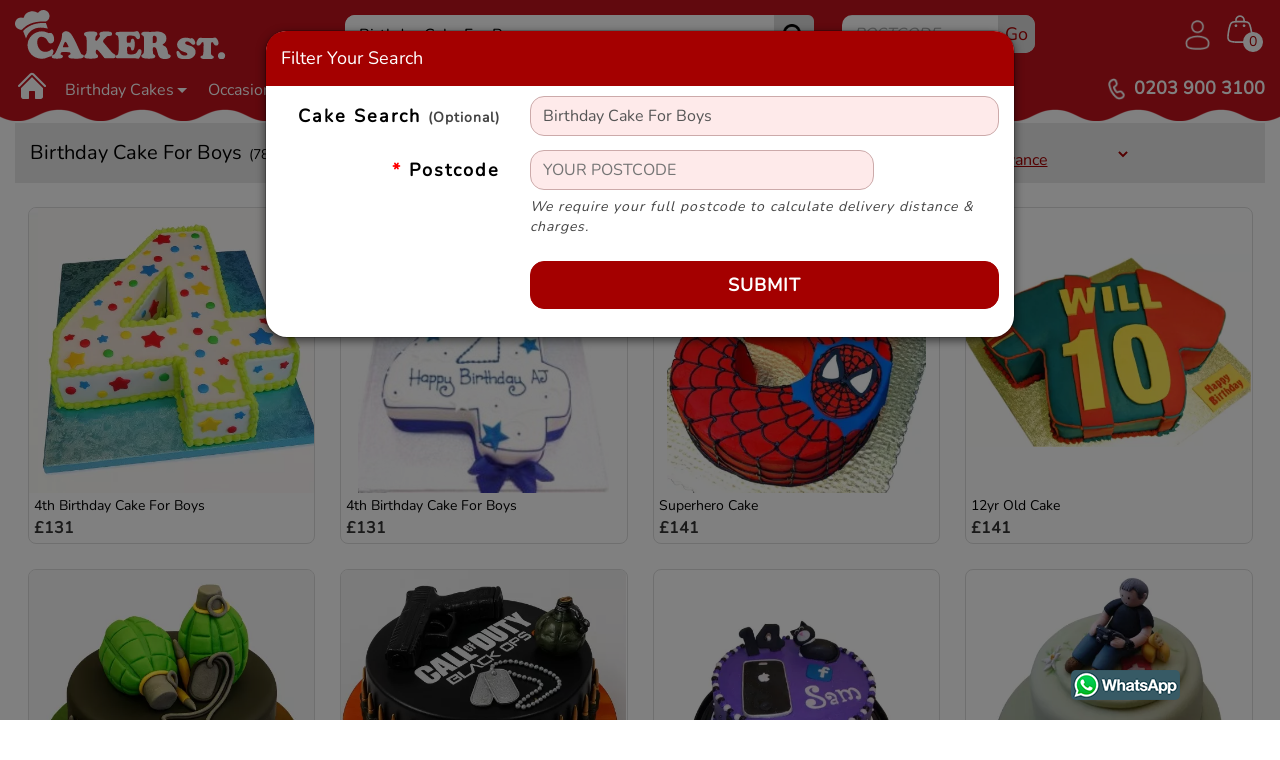

--- FILE ---
content_type: text/html; charset=utf-8
request_url: https://www.cakerstreet.com/cakes/q/birthday-cake-for-boys/page-31
body_size: 9790
content:
<!DOCTYPE html>
<html lang="en">
<head>
    <meta charset="utf-8" />
    <meta http-equiv="X-UA-Compatible" content="IE=11" />
<title>Birthday Cake For Boys | Caker Street - Page 31</title>
<meta name="keywords" content='Birthday Cake For Boys, Caker Street' />
<meta name="description" content='Birthday Cake For Boys from Caker Street is beautifully crafted with handmade decorations and in some cases we use toy toppers as per customer’s demand.' />
            <meta name="audience" content="all" />
        <meta name="Language" content="english" />
        <meta name="Expires" content="never" />
        <meta name="robots" content="all, index, follow" />
        <meta name="author" content="Caker Street" />
    <meta name="viewport" content='width=device-width, initial-scale=1.0,  minimum-scale=1.0' />
    <link href="/img/favicon.ico?version=1.10" rel="shortcut icon" type="image/x-icon" />
    <link href='/css/topCatcss.css?ver=1.1' rel="stylesheet" />
    <link href="/globalcss/css?v=Kf3E2SJTXP2d4NKULXOI4JRVlGoKVBCFs1eFzBNzjxY1" rel="stylesheet"/>

    
    
            <script src="https://code.jquery.com/jquery-3.7.1.min.js"></script>
        <script src="https://code.jquery.com/ui/1.13.3/jquery-ui.min.js" defer></script>
    <!-- Google Tag Manager -->
<script>(function(w,d,s,l,i){w[l]=w[l]||[];w[l].push({'gtm.start':
new Date().getTime(),event:'gtm.js'});var f=d.getElementsByTagName(s)[0],
j=d.createElement(s),dl=l!='dataLayer'?'&l='+l:'';j.async=true;j.src=
'https://www.googletagmanager.com/gtm.js?id='+i+dl;f.parentNode.insertBefore(j,f);
})(window,document,'script','dataLayer','GTM-PGLZH73');</script>
<!-- End Google Tag Manager -->


<!-- Event snippet for 0203 900 3100 - Button conversion page
In your html page, add the snippet and call gtag_report_conversion when someone clicks on the chosen link or button. -->
<script>
    function gtag_report_conversion_callatPhone(url) {
        var callback = function () {
            if (typeof (url) != 'undefined') {
                window.location = url;
            }
        };
        gtag('event', 'conversion', {
            'send_to': 'AW-861385344/CwVBCOn9kf4CEIDl3poD',
            'event_callback': callback
        });
        return false;
    }
</script>


            <script>
                window.dataLayer = window.dataLayer || [];
                function gtag() { dataLayer.push(arguments); }
                gtag('js', new Date());

                gtag('config', 'G-974CB9DB0J');
                gtag('config', 'AW-861385344');
            </script>
    
    <link href="/searchbakerymain/css?v=0Dr_fNuk9asN8Z64lf6-hHRvtUqL4NQ7Ake2714KDus1" rel="stylesheet"/>

        <style type="text/css">
            .ui-autocomplete {
                position: fixed !important;
            }
        </style>
    
</head>
<body class='modal-open'>
    <input type="hidden" id="hfIsWebSupported" value='1' />
    <input type="hidden" id="hdAccountType" />
    <input type="hidden" id="hdispageCrawled" />
    <input type="hidden" id="hdisCRM" value="0" />
    <input type="hidden" id="hd_IsLazyloadBrowser" value="1" />
    <input type="hidden" id="hdbrowserwidth" />
    <input type="hidden" id="hdGlobalUrl" />
    <input type="hidden" id="hdGlobalUrl_static" value='https://www.cakerstreet.com/' />
    <input type="hidden" id="hdnPageURL_global" value='/' />
    <input type="hidden" id="hfFBAppID" />
        <div id="dvTop" class="topbar content">
                <!--Start Header Area--><div class="headerWrapper_outer">
    <div class="headerWrapper_bg">
        <div></div>
        <div></div>
        <div></div>
    </div>
    <div class="headerWrapper">
        <div class="container maincontainer">
            <div class="headerWrapper_left">

                <div class="col-sm-12 header-logo">
                    <a href="/" onclick="if(!event.ctrlKey){showpop_modalpop2();}">
                        <img src="/images/logo.svg" alt="Caker Street" class="img-responsive site-logo" />
                    </a>
                </div>

            </div>
            <div class="headerWrapper_right">
                <div class="col-xs-8 flush topsearchbar">
                    <div id="dvTopSearch" class="topsearchpannel">
                        <input class="headerinput" placeholder="Search: Cake, Cupcake..." autofocus type="text" id="txtSearch_Global" autocomplete="off" />
                        <button type="submit" aria-label="submit" id="submitSearch"  class="headerbtn"></button>
                        <span onclick="locationbarclicked();"></span>
                        <input id="hftagID" type="hidden" Value="0" />
                        <input id="hftagforID" type="hidden" Value="0" />
                        <input id="hftagURL" type="hidden" Value="" />
                        <input id="hfItemType" type="hidden" Value="0" />
                        <input id="hfItemUrl" type="hidden" />
                        <input id="btnSearchtag" Visible="false" class="hide" type="button" OnClick="btnSearchtag_OnClick" />
                        <input id="hf_txtSearch_Global" type="hidden" Value="" />
                        <input type="hidden" id="hdSeoCat" />
                    </div>
                    <div id="dvTopLocation" class="topLocationpannel">
                        
                        <input id="txtHeaderUserLocation" class="form-control postcode" value='' placeholder="Postcode" type="text" />
                        <button type="submit" value="Go" onclick="ValidationUserLocation_top();" class="headerbtn_go">Go</button>
                    </div>
                </div>
                <div class="navbar-header"> <button type="button" class="navbar-toggle collapsed" data-toggle="collapse" onclick="navbarclicked();" data-target="#navbar-collapse-2"> <span class="sr-only">Toggle navigation</span> <span class="icon-bar"></span> <span class="icon-bar"></span> <span class="icon-bar"></span> </button> </div>

                <!-- Collect the nav links, forms, and other content for toggling -->
                <div class="hidden-lg hidden-md hidden-sm collapse navbar-collapse">
                    <ul class="nav navbar-nav " id="ulmainlinks">
                            <li><a onclick="if(!event.ctrlKey){showpop_modalpop2();}" href='/cakes'>Cakes</a> </li>
                            <li><a onclick="if(!event.ctrlKey){showpop_modalpop2();}" href='/cupcakes'>Cupcakes</a> </li>
                    </ul>
                </div>

                <div class="col-xs-12 flush hdr_cartouter">
                        <ul class="notloggedin">
                            <li class="lilogin"><a class="btn-danger btnlogin" aria-label="Log in" href="/login"></a></li>
                            <li><div class="col-lg-1 col-md-1 col-sm-2 col-xs-2 flush topcartouter"><div id="dvCart" class="cart-pan"><span class="cart-drop dropdown"><div class="cart"><div role="presentation" class="dropdown"><a href="javascript:" class="dropdown-toggle cartboxouter" aria-label="Shopping cart Items" data-toggle="dropdown" aria-expanded="false"></a><a href="javascript:" class="cartouter"><span id="lblNoOfItems" class="count">0</span></a><div class="dropdown-menu min-width-left-top-floatingCart"><ul class="item_outer">
                            <li id="ctl00_wucHeader1_liEmpty"><div class="gvShopingCartHead_prdImage_outer"></div><div class="gvShopingCartHead_prdName_outer"> <span class="name"><strong>Your shopping cart is empty</strong></span></div></li>                            
                        </ul>
                        <ul class="anc_outer"><li><a class="btn btn-primary cart_link" href='/shoppingcart'> View Cart (0 Item)  </a></li></ul>
                    </div></div></div></span></div></div>
</li>
                        </ul>

                </div>

                <div class="col-lg-12 col-sm-12 col-xs-12 flush toplinkscat_headerbar">
                    <div class="col-xs-12 flush nav-wrapper">
                        <nav class="navbar navbar-default">
                            <div class="topcontainer">

                                
                                
                                <div id="navbar-collapse-2" class="toplinks_headerbar_outer">
    <a href="javascript:" class="backlinks displaynone" onclick="navbarclicked_back();"></a>
    <div class="toplinks_headerbar">
        <ul>
            <li class="maincatli homeicon">
                <a href="/" onclick="if(!event.ctrlKey){showpop_modalpop2();}" class="absolute-anchor" aria-label="Home">
                </a>

            </li>
<li class="maincatli">
    <a href="javascript:" class="caretlink">Birthday Cakes<b class="caret2 caret_fltright_top"></b></a><div class="div_subCatAtTop_header">
        <ul class="container_ul">
<li class="li_pop_mainCat">
    <a href="javascript:">Age Birthday Cake</a>
    <ul>
<li ><a href="https://www.cakerstreet.com/cakes/q/kids-birthday-cakes-1-to-6yrs">Kids Birthday Cakes (1-6yrs)</a></li>
<li ><a href="https://www.cakerstreet.com/cakes/q/kids-birthday-cake-7-to-12yrs">Kids Birthday Cake (7-12yrs)</a></li>
<li ><a href="https://www.cakerstreet.com/cakes/q/teenager-birthday-cake-13-to-19yrs">Teenage Birthday Cake (13-19yrs)</a></li>
<li ><a href="https://www.cakerstreet.com/cakes/q/adult-birthday-cake-20-to-60yrs">Adult Birthday Cake (20-60yrs)</a></li>
<li ><a href="https://www.cakerstreet.com/cakes/q/senior-birthday-cake-60-to-100yrs">Senior Birthday Cake 60+ yrs</a></li>
        
    </ul>
</li><li class="li_pop_mainCat">
    <a href="javascript:">For Kids</a>
    <ul>
<li ><a href="https://www.cakerstreet.com/cakes/q/cartoon-and-movie-themed-cakes">Cartoon and Movie Themed Cakes</a></li>
<li ><a href="https://www.cakerstreet.com/cakes/q/animal-and-nature-themed-cakes">Animal and Nature Themed Cakes</a></li>
<li ><a href="https://www.cakerstreet.com/cakes/q/fantasy-and-magical-themes">Fantasy and Magical Themes</a></li>
<li ><a href="https://www.cakerstreet.com/cakes/q/hobbies-and-interests For Kids">Hobbies and Interests For kids</a></li>
<li ><a href="https://www.cakerstreet.com/cakes/q/food-and-sweet-inspired-cakes">Food and Sweet Inspired Cakes</a></li>
<li ><a href="https://www.cakerstreet.com/cakes/q/adventure-and-travel-themes">Adventure and Travel Themes</a></li>
<li ><a href="https://www.cakerstreet.com/cakes/q/interactive-and-3d-cakes">Interactive and 3D Cakes</a></li>
<li ><a href="https://www.cakerstreet.com/cakes/q/educational-or-trendy-themes">Educational or Trendy Themes</a></li>
        
    </ul>
</li><li class="li_pop_mainCat">
    <a href="javascript:">For Her</a>
    <ul>
<li ><a href="https://www.cakerstreet.com/cakes/q/Floral-Themed-Cakes">Floral Themed Cakes</a></li>
<li ><a href="https://www.cakerstreet.com/cakes/q/luxury-cake">Luxury Cakes</a></li>
<li ><a href="https://www.cakerstreet.com/cakes/q/romantic-cakes">Romantic Cakes</a></li>
<li ><a href="https://www.cakerstreet.com/cakes/q/hobbies-and-interests-cakes-for-her">Hobbies and Interests Cakes</a></li>
<li ><a href="https://www.cakerstreet.com/cakes/q/food-and-drink-cakes-for-her">Food and Drink Cakes for Her</a></li>
<li ><a href="https://www.cakerstreet.com/cakes/q/girly-and-fun-cakes">Girly and Fun Cakes</a></li>
        
    </ul>
</li><li class="li_pop_mainCat">
    <a href="javascript:">For Him</a>
    <ul>
<li ><a href="https://www.cakerstreet.com/cakes/q/gaming-theme-cakes">Gaming Theme Cakes</a></li>
<li ><a href="https://www.cakerstreet.com/cakes/q/sports-theme-birthday-cake">Sports Theme Birthday Cake</a></li>
<li ><a href="https://www.cakerstreet.com/cakes/q/hobby-inspired-cakes">Hobby-Inspired Cakes</a></li>
<li ><a href="https://www.cakerstreet.com/cakes/q/professional-cakes">Professional Cakes</a></li>
<li ><a href="https://www.cakerstreet.com/cakes/q/food-and-drink-cakes">Food and Drink Cakes</a></li>
<li ><a href="https://www.cakerstreet.com/cakes/q/fitness-and-gym-cake">Fitness and Gym Cakes</a></li>
        
    </ul>
</li>            
        </ul>
        

    </div>
</li>
<li class="maincatli">
    <a href="javascript:" class="caretlink">Occasion Cakes<b class="caret2 caret_fltright_top"></b></a><div class="div_subCatAtTop_header">
        <ul class="container_ul">
<li class="li_pop_mainCat">
    <a href="javascript:">Celebration Cakes</a>
    <ul>
<li ><a href="https://www.cakerstreet.com/cakes/q/anniversary-cakes">Anniversary Cakes</a></li>
<li ><a href="https://www.cakerstreet.com/cakes/q/wedding-cake">Wedding Cake</a></li>
<li ><a href="https://www.cakerstreet.com/cakes/q/engagement-cake">Engagement cake</a></li>
<li ><a href="https://www.cakerstreet.com/cakes/q/baby-shower-cake">Baby Shower Cake</a></li>
<li ><a href="https://www.cakerstreet.com/cakes/q/religious-cake">Religious Cake</a></li>
<li ><a href="https://www.cakerstreet.com/cakes/q/graduation-cake">Graduation Cake</a></li>
        
    </ul>
</li><li class="li_pop_mainCat">
    <a href="javascript:">Special Moments</a>
    <ul>
<li ><a href="https://www.cakerstreet.com/cakes/q/thank-you-cake">Thank You Cake</a></li>
<li ><a href="https://www.cakerstreet.com/cakes/q/congratulations-cake">Congratulations Cake</a></li>
<li ><a href="https://www.cakerstreet.com/cakes/q/sorry-cake">Sorry Cakes</a></li>
<li ><a href="https://www.cakerstreet.com/cakes/q/good-luck-cake">Good Luck Cake</a></li>
<li ><a href="https://www.cakerstreet.com/cakes/q/good-bye-cake">Good Bye Cake</a></li>
<li ><a href="https://www.cakerstreet.com/cakes/q/retirement-cake">Retirement Cake</a></li>
<li ><a href="https://www.cakerstreet.com/cakes/q/welcome-cake">Welcome Cake</a></li>
        
    </ul>
</li><li class="li_pop_mainCat">
    <a href="javascript:">Holidays / Religious Cakes</a>
    <ul>
<li class='pplr'><a href="https://www.cakerstreet.com/cakes/q/halloween-cake">Halloween Cake</a></li>
<li ><a href="https://www.cakerstreet.com/cakes/q/christening-boys-cake">Baptism | Christening cakes</a></li>
<li ><a href="https://www.cakerstreet.com/cakes/q/christmas-cakes">Christmas Cakes</a></li>
<li ><a href="https://www.cakerstreet.com/cakes/q/easter-cakes">Easter Cakes</a></li>
<li ><a href="https://www.cakerstreet.com/cakes/q/valentines-day-cake">Valentine’s Day Cakes</a></li>
<li ><a href="https://www.cakerstreet.com/cakes/q/eid-cake">Eid Cakes</a></li>
<li ><a href="https://www.cakerstreet.com/cakes/q/mehndi-cakes">Mehndi Cakes</a></li>
<li ><a href="https://www.cakerstreet.com/cakes/q/diwali-cake">Diwali Cake</a></li>
<li ><a href="https://www.cakerstreet.com/cakes/q/janmashtami-cake">Janmashtami Cake</a></li>
<li ><a href="https://www.cakerstreet.com/cakes/q/new-year-cake">New Year’s Eve Cakes</a></li>
        
    </ul>
</li><li class="li_pop_mainCat">
    <a href="javascript:">Special Days</a>
    <ul>
<li ><a href="https://www.cakerstreet.com/cakes/q/mum-and-dad-cake">Parent&#39;s Day</a></li>
<li ><a href="https://www.cakerstreet.com/cakes/q/friends-cake">Friendship Day</a></li>
<li ><a href="https://www.cakerstreet.com/cakes/q/teacher-cake">Teacher&#39;s Day</a></li>
<li ><a href="https://www.cakerstreet.com/cakes/q/kids-birthday-cake">Children&#39;s Day</a></li>
<li class='pplr'><a href="https://www.cakerstreet.com/cakes/q/new-year-cake">New Year</a></li>
<li class='pplr'><a href="https://www.cakerstreet.com/cakes/q/valentines-day-cake">Valentine&#39;s Day</a></li>
<li ><a href="https://www.cakerstreet.com/cakes/q/womens-theme-cakes">Women&#39;s Day</a></li>
<li class='pplr'><a href="https://www.cakerstreet.com/cakes/q/mothers-day-cake">Mother&#39;s Day</a></li>
<li class='pplr'><a href="https://www.cakerstreet.com/cakes/q/fathers-day-cake">Father&#39;s Day</a></li>
        
    </ul>
</li>            
        </ul>
        

    </div>
</li>
<li class="maincatli">
    <a href="javascript:" class="caretlink">Cupcakes<b class="caret2 caret_fltright_top"></b></a><div class="div_subCatAtTop_header">
        <ul class="container_ul">
<li class="li_pop_mainCat">
    <a href="javascript:">Cupcakes By Type</a>
    <ul>
<li class='pplr'><a href="https://www.cakerstreet.com/cupcakes">All Cupcakes</a></li>
<li ><a href="https://www.cakerstreet.com/cupcakes">Eggless Cupcakes</a></li>
<li ><a href="https://www.cakerstreet.com/cupcakes/q/photo-theme-cupcakes">Photo Cupcakes</a></li>
<li ><a href="https://www.cakerstreet.com/cupcakes/q/designer-cupcakes">Designer Cupcakes</a></li>
        
    </ul>
</li><li class="li_pop_mainCat">
    <a href="javascript:">Cupcakes By Flavor</a>
    <ul>
<li ><a href="https://www.cakerstreet.com/cupcakes/q/vanilla-cupcakes">Vanilla Cupcakes</a></li>
<li ><a href="https://www.cakerstreet.com/cupcakes/q/strawberry-cupcakes">Strawberry Cupcakes</a></li>
<li ><a href="https://www.cakerstreet.com/cupcakes/q/butterscotch-cupcakes">Butterscotch Cupcakes</a></li>
<li ><a href="https://www.cakerstreet.com/cupcakes/q/blueberry-cupcakes">Blueberry Cupcakes</a></li>
<li ><a href="https://www.cakerstreet.com/cupcakes/q/chocolate-cupcakes">Chocolate Cupcakes</a></li>
<li ><a href="https://www.cakerstreet.com/cupcakes/q/red-velvet-cupcakes">Red Velvet Cupcakes</a></li>
<li ><a href="https://www.cakerstreet.com/cupcakes/q/rainbow-cupcakes">Rainbow Cupcakes</a></li>
<li ><a href="https://www.cakerstreet.com/cupcakes/q/pistachio-cupcakes">Pistachio Cupcakes</a></li>
<li ><a href="https://www.cakerstreet.com/cupcakes/q/belgian-chocolate-cupcakes">Belgian Chocolate Cupcakes</a></li>
        
    </ul>
</li><li class="li_pop_mainCat">
    <a href="javascript:">Cupcakes By Theme</a>
    <ul>
<li class='pplr'><a href="https://www.cakerstreet.com/cupcakes/q/kids-theme-cupcakes">Kids Theme Cupcakes</a></li>
<li ><a href="https://www.cakerstreet.com/cupcakes/q/superhero-theme-cupcakes">Superhero Theme Cupcakes</a></li>
<li ><a href="https://www.cakerstreet.com/cupcakes/q/disney-theme-cupcakes">Disney Theme Cupcakes</a></li>
<li class='pplr'><a href="https://www.cakerstreet.com/cupcakes/q/gaming-theme-cupcakes">Gaming Theme Cupcakes</a></li>
<li class='pplr'><a href="https://www.cakerstreet.com/cupcakes/q/sports-theme-cupcakes">Sports Theme Cupcakes</a></li>
<li class='pplr'><a href="https://www.cakerstreet.com/cupcakes/q/cupcakes-for-her">Cupcakes for Her</a></li>
<li ><a href="https://www.cakerstreet.com/cupcakes/q/cupcakes-for-him">Cupcakes for Him</a></li>
<li ><a href="https://www.cakerstreet.com/cupcakes/q/cupcakes-for-dad">Cupcakes for Dad</a></li>
<li ><a href="https://www.cakerstreet.com/cupcakes/q/cupcakes-for-mum">Cupcakes for Mum</a></li>
        
    </ul>
</li><li class="li_pop_mainCat">
    <a href="javascript:">Cupcakes By Occasion</a>
    <ul>
<li ><a href="https://www.cakerstreet.com/cupcakes/q/mothers-day-cupcakes">Mother&#39;s Day Cupcakes</a></li>
<li ><a href="https://www.cakerstreet.com/cupcakes/q/fathers-day-cupcakes">Father&#39;s Day Cupcakes</a></li>
<li ><a href="https://www.cakerstreet.com/cupcakes/q/baby-shower-theme-cupcakes">Baby Shower</a></li>
<li ><a href="https://www.cakerstreet.com/cupcakes/q/christmas-theme-cupcakes">Christmas Theme Cupcakes</a></li>
<li ><a href="https://www.cakerstreet.com/cupcakes/q/diwali-theme-cupcakes">Diwali Theme Cupcakes</a></li>
        
    </ul>
</li>            
        </ul>
        

    </div>
</li>
<li class="maincatli">
    <a href="javascript:" class="caretlink">Corporate Cakes<b class="caret2 caret_fltright_top"></b></a><div class="div_subCatAtTop_header">
        <ul class="container_ul">
<li class="li_pop_mainCat">
    <a href="javascript:">Customise Your Corporate Cake</a>
    <ul>
<li ><a href="https://www.cakerstreet.com/cakes/q/corporate-cake">Sample Cake Designs</a></li>
<li ><a href="https://www.cakerstreet.com/customer-requirement-form">Specify Your Requirement</a></li>
<li ><a href="https://api.whatsapp.com/send/?phone=447442209359&amp;text&amp;type=phone_number&amp;app_absent=0">Call Sales Team for Personalise Service</a></li>
        
    </ul>
</li>            
        </ul>
        

    </div>
</li>
<li class="maincatli">
    <a href="javascript:" class="caretlink">Customise Your Own Design<b class="caret2 caret_fltright_top"></b></a><div class="div_subCatAtTop_header">
        <ul class="container_ul">
<li class="li_pop_mainCat">
    <a href="javascript:">Specify Your Requirement</a>
    <ul>
<li ><a href="https://www.cakerstreet.com/customer-requirement-form">Upload Desired Cake Design</a></li>
        
    </ul>
</li>            
        </ul>
        

    </div>
</li>



        </ul>
    </div>
    </divid="navbar-collapse-2">
    <script src='/js/header.js' type="text/javascript" defer></script>



                                <!-- /.navbar-collapse -->
                            </div><!-- /.container -->
                        </nav>
                    </div>
                    <div class="hidden-xs div_topcontactno_outer flush">
                        <div class="div_topcontactno">
                            0203 900 3100
                            <a href="javascript:" class="ancHistoryBack_top btn black-btn hide" onclick="history.back()">Back</a>
                        </div>
                    </div>
                </div>

            </div>


        </div>
    </div>
</div>
<a href="javascript:" class="ancHistoryBack_top btn black-btn hide" onclick="history.back()">Back</a>
                        <!--End Header Area-->
        </div><div class="spacing" id="divspacing">
            </div>
    

    <input id="hdCurrentPage_CakeType" type="hidden" value='0' />
    <input id="hdCurrentPage_Cake" type="hidden" value='31' />
    <input id="hdPageSize_Cake" type="hidden" value='24' />
    <input id="hdSearchMiles" type="hidden" value='15' />
    <input id="hdbakeryfoundsinmiles" type="hidden" value="1" />
    <input id="hdMinPortion" type="hidden" value="0" />
    <input id="hdMaxPortion" type="hidden" value="0" />
    <input id="hdMinPrice" type="hidden" value="0" />
    <input id="hdMaxPrice" type="hidden" value="0" />

    

    <!--Breadcrumb Start-->

<div class="container-full maincontainer">
    <input id="currImageSize_prd" type="hidden" value="resized_300_300|300-300" />
    <input id="currImageSize_tagprd" type="hidden" value="resized_200_200|200-200" />
        <div class="div-filter fchild col-sm-12 col-md-6 col-lg-6 col-xs-12 flush">
            <h3 class="list-head">
                Birthday Cake For Boys<span>(783 Cakes)</span>
            </h3>
        </div>
        <div class="div-filter pr col-sm-6 col-md-3 col-lg-3 col-xs-6 flush">
            <h3 class="list-head">
                <font>Filter By Price:</font>
                <select aria-Label="Select Price" class="form-control-sm" id="pr" name="pr" onchange="SearchKeyword();"><option selected="selected" value="0-0">All Products</option>
<option value="0-49">&#163;49 and Below</option>
<option value="50-99">&#163;50 - &#163;99</option>
<option value="100-149">&#163;100 - &#163;149</option>
<option value="150-249">&#163;150 - &#163;249</option>
<option value="250-2500">&#163;250 and Above</option>
</select>
                <input id="hfPriceRange" type="hidden" value="0-0" />
            </h3>
        </div>
        <div class="div-filter so col-sm-6 col-md-3 col-lg-3 col-xs-6 flush">
            <h3 class="list-head">
                <font>Sort By:</font>
                <select aria-Label="Select Sort" class="form-control-sm" data-val="true" data-val-number="The field so must be a number." data-val-required="The so field is required." id="so" name="so" onchange="SearchKeyword();"><option selected="selected" value="0">Relevance</option>
<option value="1">Price - Low To High</option>
<option value="2">Price - High To Low</option>
<option value="3">Newest Arrivals</option>
</select>
                <input id="hfSearch" type="hidden" value="Birthday Cake For Boys" />
            </h3>
        </div>
        <div class="clearfix">
        </div>
        <div id="our_products_rpProducts" class="our_products">
                <div class='bakery-prd bakery_prd_25381_0'>
                    <div class='thumbnail prdbox'>

                        <div class='div_imgBox prdbox lazyload bg'
                             data-src='/upload/Product_images/resized_300_300/4th-birthday-cake-for-boys-25381-e883ba22a.webp'
                             data-res="1024_1024" data-tid="0">
                        </div>

                        <div class="deliverybox_productbox">
                            <div id='dvPrdName_25381' class="productName_productbox">
                                4th Birthday Cake For Boys
                            </div>
                            <span class="price-inner">
                                &pound;131
                            </span>
                        </div>
                        <a class="absolute-anchor" aria-label="4th Birthday Cake For Boys" href='/4th-birthday-cake-for-boys/pe25381'></a>
                    </div>
                </div>
                <div class='bakery-prd bakery_prd_25382_0'>
                    <div class='thumbnail prdbox'>

                        <div class='div_imgBox prdbox lazyload bg'
                             data-src='https://cakerstreet1.s3.amazonaws.com/images/4th-birthday-cake-for-boys-25382-c35c2be0a-300-300.jpg'
                             data-res="231_263" data-tid="0">
                        </div>

                        <div class="deliverybox_productbox">
                            <div id='dvPrdName_25382' class="productName_productbox">
                                4th Birthday Cake For Boys
                            </div>
                            <span class="price-inner">
                                &pound;131
                            </span>
                        </div>
                        <a class="absolute-anchor" aria-label="4th Birthday Cake For Boys" href='/4th-birthday-cake-for-boys/pe25382'></a>
                    </div>
                </div>
                <div class='bakery-prd bakery_prd_10023_0'>
                    <div class='thumbnail prdbox'>

                        <div class='div_imgBox prdbox lazyload bg'
                             data-src='https://cakerstreet1.s3.amazonaws.com/images/superhero-cake-10023-300-300.webp'
                             data-res="564_619" data-tid="0">
                        </div>

                        <div class="deliverybox_productbox">
                            <div id='dvPrdName_10023' class="productName_productbox">
                                Superhero cake
                            </div>
                            <span class="price-inner">
                                &pound;141
                            </span>
                        </div>
                        <a class="absolute-anchor" aria-label="Superhero cake" href='/superhero-cake/pe10023'></a>
                    </div>
                </div>
                <div class='bakery-prd bakery_prd_11454_0'>
                    <div class='thumbnail prdbox'>

                        <div class='div_imgBox prdbox lazyload'
                             data-src='https://cakerstreet1.s3.amazonaws.com/images/12yr-old-cake-11454-300-300.webp'
                             data-res="740_500" data-tid="0">
                        </div>

                        <div class="deliverybox_productbox">
                            <div id='dvPrdName_11454' class="productName_productbox">
                                12yr old cake
                            </div>
                            <span class="price-inner">
                                &pound;141
                            </span>
                        </div>
                        <a class="absolute-anchor" aria-label="12yr old cake" href='/12yr-old-cake/pe11454'></a>
                    </div>
                </div>
                <div class='bakery-prd bakery_prd_11986_0'>
                    <div class='thumbnail prdbox'>

                        <div class='div_imgBox prdbox lazyload bg'
                             data-src='/upload/Product_images/resized_300_300/call-of-duty-cake-11986-72218bbc9.webp'
                             data-res="1024_1024" data-tid="0">
                        </div>

                        <div class="deliverybox_productbox">
                            <div id='dvPrdName_11986' class="productName_productbox">
                                Call of duty cake
                            </div>
                            <span class="price-inner">
                                <font class='scrike_font'>&pound;133</font> &pound;113
                            </span>
                        </div>
                        <a class="absolute-anchor" aria-label="Call of duty cake" href='/call-of-duty-cake/pe11986'></a>
                    </div>
                </div>
                <div class='bakery-prd bakery_prd_12620_0'>
                    <div class='thumbnail prdbox'>

                        <div class='div_imgBox prdbox lazyload bg'
                             data-src='/upload/Product_images/resized_300_300/cod-birthday-cake-for-boys-12620-7b056d196.webp'
                             data-res="1024_1024" data-tid="0">
                        </div>

                        <div class="deliverybox_productbox">
                            <div id='dvPrdName_12620' class="productName_productbox">
                                COD Birthday Cake For Boys
                            </div>
                            <span class="price-inner">
                                &pound;171
                            </span>
                        </div>
                        <a class="absolute-anchor" aria-label="COD Birthday Cake For Boys" href='/cod-birthday-cake-for-boys/pe12620'></a>
                    </div>
                </div>
                <div class='bakery-prd bakery_prd_12621_0'>
                    <div class='thumbnail prdbox'>

                        <div class='div_imgBox prdbox lazyload'
                             data-src='https://cakerstreet1.s3.amazonaws.com/images/14th-birthday-cake-12621-300-300.webp'
                             data-res="736_552" data-tid="0">
                        </div>

                        <div class="deliverybox_productbox">
                            <div id='dvPrdName_12621' class="productName_productbox">
                                14th Birthday Cake
                            </div>
                            <span class="price-inner">
                                &pound;138
                            </span>
                        </div>
                        <a class="absolute-anchor" aria-label="14th Birthday Cake" href='/14th-birthday-cake/pe12621'></a>
                    </div>
                </div>
                <div class='bakery-prd bakery_prd_22830_0'>
                    <div class='thumbnail prdbox'>

                        <div class='div_imgBox prdbox lazyload bg'
                             data-src='https://cakerstreet1.s3.amazonaws.com/images/birthday-cakes-for-boys-22830-300-300.webp'
                             data-res="610_721" data-tid="0">
                        </div>

                        <div class="deliverybox_productbox">
                            <div id='dvPrdName_22830' class="productName_productbox">
                                Birthday Cake For Boys
                            </div>
                            <span class="price-inner">
                                &pound;139
                            </span>
                        </div>
                        <a class="absolute-anchor" aria-label="Birthday Cake For Boys" href='/18th-birthday-cake-for-boys/pe22830'></a>
                    </div>
                </div>
                <div class='bakery-prd bakery_prd_22881_0'>
                    <div class='thumbnail prdbox'>

                        <div class='div_imgBox prdbox lazyload bg'
                             data-src='/upload/Product_images/resized_300_300/iphone-cake-22881-9d216c4fc.webp'
                             data-res="1024_1024" data-tid="0">
                        </div>

                        <div class="deliverybox_productbox">
                            <div id='dvPrdName_22881' class="productName_productbox">
                                iPhone Cake
                            </div>
                            <span class="price-inner">
                                &pound;160
                            </span>
                        </div>
                        <a class="absolute-anchor" aria-label="iPhone Cake" href='/iphone-cake/pe22881'></a>
                    </div>
                </div>
                <div class='bakery-prd bakery_prd_22734_0'>
                    <div class='thumbnail prdbox'>

                        <div class='div_imgBox prdbox lazyload bg'
                             data-src='https://cakerstreet1.s3.amazonaws.com/images/fishing-theme-birthday-cake-22734-300-300.webp'
                             data-res="598_691" data-tid="0">
                        </div>

                        <div class="deliverybox_productbox">
                            <div id='dvPrdName_22734' class="productName_productbox">
                                Fishing Theme Birthday Cake
                            </div>
                            <span class="price-inner">
                                &pound;154
                            </span>
                        </div>
                        <a class="absolute-anchor" aria-label="Fishing Theme Birthday Cake" href='/fishing-theme-birthday-cake/pe22734'></a>
                    </div>
                </div>
                <div class='bakery-prd bakery_prd_21012_0'>
                    <div class='thumbnail prdbox'>

                        <div class='div_imgBox prdbox lazyload bg'
                             data-src='https://cakerstreet1.s3.amazonaws.com/images/supercar-cake-21012-300-300.webp'
                             data-res="545_616" data-tid="0">
                        </div>

                        <div class="deliverybox_productbox">
                            <div id='dvPrdName_21012' class="productName_productbox">
                                Supercar Cake
                            </div>
                            <span class="price-inner">
                                &pound;143
                            </span>
                        </div>
                        <a class="absolute-anchor" aria-label="Supercar Cake" href='/supercar-cake/pe21012'></a>
                    </div>
                </div>
                <div class='bakery-prd bakery_prd_20313_0'>
                    <div class='thumbnail prdbox'>

                        <div class='div_imgBox prdbox lazyload bg'
                             data-src='https://cakerstreet1.s3.amazonaws.com/images/gaming-theme-cake-20313-300-300.webp'
                             data-res="800_800" data-tid="0">
                        </div>

                        <div class="deliverybox_productbox">
                            <div id='dvPrdName_20313' class="productName_productbox">
                                Call Of Duty Cake
                            </div>
                            <span class="price-inner">
                                &pound;171
                            </span>
                        </div>
                        <a class="absolute-anchor" aria-label="Call Of Duty Cake" href='/call-of-duty-cake/pe20313'></a>
                    </div>
                </div>
                <div class='bakery-prd bakery_prd_21870_0'>
                    <div class='thumbnail prdbox'>

                        <div class='div_imgBox prdbox lazyload'
                             data-src='https://cakerstreet1.s3.amazonaws.com/images/boys-birthday-cake-21870-300-300.webp'
                             data-res="800_585" data-tid="0">
                        </div>

                        <div class="deliverybox_productbox">
                            <div id='dvPrdName_21870' class="productName_productbox">
                                Birthday Cake For Boys
                            </div>
                            <span class="price-inner">
                                &pound;141
                            </span>
                        </div>
                        <a class="absolute-anchor" aria-label="Birthday Cake For Boys" href='/birthday-cake-for-boys/pe21870'></a>
                    </div>
                </div>
                <div class='bakery-prd bakery_prd_18473_0'>
                    <div class='thumbnail prdbox'>

                        <div class='div_imgBox prdbox lazyload bg'
                             data-src='/upload/Product_images/resized_300_300/xbox-10th-birthday-cakes-18473-bed2ad69b.webp'
                             data-res="1024_1024" data-tid="0">
                        </div>

                        <div class="deliverybox_productbox">
                            <div id='dvPrdName_18473' class="productName_productbox">
                                Xbox 10th Birthday Cakes
                            </div>
                            <span class="price-inner">
                                &pound;160
                            </span>
                        </div>
                        <a class="absolute-anchor" aria-label="Xbox 10th Birthday Cakes" href='/xbox-10th-birthday-cakes/pe18473'></a>
                    </div>
                </div>
                <div class='bakery-prd bakery_prd_14787_0'>
                    <div class='thumbnail prdbox'>

                        <div class='div_imgBox prdbox lazyload'
                             data-src='https://cakerstreet1.s3.amazonaws.com/images/fishing-cake-14787-300-300.webp'
                             data-res="800_720" data-tid="0">
                        </div>

                        <div class="deliverybox_productbox">
                            <div id='dvPrdName_14787' class="productName_productbox">
                                Fishing Cake
                            </div>
                            <span class="price-inner">
                                &pound;137
                            </span>
                        </div>
                        <a class="absolute-anchor" aria-label="Fishing Cake" href='/fishing-cake/pe14787'></a>
                    </div>
                </div>
                <div class='bakery-prd bakery_prd_14723_0'>
                    <div class='thumbnail prdbox'>

                        <div class='div_imgBox prdbox lazyload bg'
                             data-src='https://cakerstreet1.s3.amazonaws.com/images/21st-football-cake-14723-300-300.webp'
                             data-res="424_600" data-tid="0">
                        </div>

                        <div class="deliverybox_productbox">
                            <div id='dvPrdName_14723' class="productName_productbox">
                                30th Birthday Football Cake
                            </div>
                            <span class="price-inner">
                                &pound;153
                            </span>
                        </div>
                        <a class="absolute-anchor" aria-label="30th Birthday Football Cake" href='/30th-birthday-football-cake/pe14723'></a>
                    </div>
                </div>
                <div class='bakery-prd bakery_prd_14266_0'>
                    <div class='thumbnail prdbox'>

                        <div class='div_imgBox prdbox lazyload bg'
                             data-src='/upload/Product_images/resized_300_300/xbox-cake-14266-76f118578.webp'
                             data-res="1024_1024" data-tid="0">
                        </div>

                        <div class="deliverybox_productbox">
                            <div id='dvPrdName_14266' class="productName_productbox">
                                Xbox Cake
                            </div>
                            <span class="price-inner">
                                &pound;166
                            </span>
                        </div>
                        <a class="absolute-anchor" aria-label="Xbox Cake" href='/xbox-cake/pe14266'></a>
                    </div>
                </div>
                <div class='bakery-prd bakery_prd_14192_0'>
                    <div class='thumbnail prdbox'>

                        <div class='div_imgBox prdbox lazyload bg'
                             data-src='/upload/Product_images/resized_300_300/19th-birthday-cake-for-boys-14192-03e4a858d.webp'
                             data-res="1024_1024" data-tid="0">
                        </div>

                        <div class="deliverybox_productbox">
                            <div id='dvPrdName_14192' class="productName_productbox">
                                19th Birthday Cake For Boys
                            </div>
                            <span class="price-inner">
                                &pound;141
                            </span>
                        </div>
                        <a class="absolute-anchor" aria-label="19th Birthday Cake For Boys" href='/19th-birthday-cake-for-boys/pe14192'></a>
                    </div>
                </div>
                <div class='bakery-prd bakery_prd_7598_0'>
                    <div class='thumbnail prdbox'>

                        <div class='div_imgBox prdbox lazyload bg'
                             data-src='https://cakerstreet1.s3.amazonaws.com/images/spiderman-4th-birthday-cake-7598-300-300.webp'
                             data-res="640_640" data-tid="0">
                        </div>

                        <div class="deliverybox_productbox">
                            <div id='dvPrdName_7598' class="productName_productbox">
                                Spiderman 4th Happy Birthday Cake
                            </div>
                            <span class="price-inner">
                                <font class='scrike_font'>&pound;189</font> &pound;155
                            </span>
                        </div>
                        <a class="absolute-anchor" aria-label="Spiderman 4th Happy Birthday Cake" href='/spiderman-4th-happy-birthday-cake/pe7598'></a>
                    </div>
                </div>
                <div class='bakery-prd bakery_prd_7883_0'>
                    <div class='thumbnail prdbox'>

                        <div class='div_imgBox prdbox lazyload bg'
                             data-src='https://cakerstreet1.s3.amazonaws.com/images/minecraft-cake-7883-300-300.webp'
                             data-res="640_640" data-tid="0">
                        </div>

                        <div class="deliverybox_productbox">
                            <div id='dvPrdName_7883' class="productName_productbox">
                                Minecraft Cake
                            </div>
                            <span class="price-inner">
                                &pound;229
                            </span>
                        </div>
                        <a class="absolute-anchor" aria-label="Minecraft Cake" href='/minecraft-cake/pe7883'></a>
                    </div>
                </div>
                <div class='bakery-prd bakery_prd_7889_0'>
                    <div class='thumbnail prdbox'>

                        <div class='div_imgBox prdbox lazyload'
                             data-src='https://cakerstreet1.s3.amazonaws.com/images/minecraft-cake-7889-300-300.webp'
                             data-res="736_552" data-tid="0">
                        </div>

                        <div class="deliverybox_productbox">
                            <div id='dvPrdName_7889' class="productName_productbox">
                                Minecraft Cake
                            </div>
                            <span class="price-inner">
                                <font class='scrike_font'>&pound;189</font> &pound;185
                            </span>
                        </div>
                        <a class="absolute-anchor" aria-label="Minecraft Cake" href='/minecraft-cake/pe7889'></a>
                    </div>
                </div>
                <div class='bakery-prd bakery_prd_7908_0'>
                    <div class='thumbnail prdbox'>

                        <div class='div_imgBox prdbox lazyload bg'
                             data-src='https://cakerstreet1.s3.amazonaws.com/images/minecraft-game-cake-7908-300-300.webp'
                             data-res="612_612" data-tid="0">
                        </div>

                        <div class="deliverybox_productbox">
                            <div id='dvPrdName_7908' class="productName_productbox">
                                Minecraft Game Cake
                            </div>
                            <span class="price-inner">
                                &pound;229
                            </span>
                        </div>
                        <a class="absolute-anchor" aria-label="Minecraft Game Cake" href='/minecraft-game-cake/pe7908'></a>
                    </div>
                </div>
                <div class='bakery-prd bakery_prd_7915_0'>
                    <div class='thumbnail prdbox'>

                        <div class='div_imgBox prdbox lazyload'
                             data-src='https://cakerstreet1.s3.amazonaws.com/images/minecraft-game-cake-7915-300-300.jpg'
                             data-res="796_661" data-tid="0">
                        </div>

                        <div class="deliverybox_productbox">
                            <div id='dvPrdName_7915' class="productName_productbox">
                                Minecraft Game Cake
                            </div>
                            <span class="price-inner">
                                &pound;189
                            </span>
                        </div>
                        <a class="absolute-anchor" aria-label="Minecraft Game Cake" href='/minecraft-game-cake/pe7915'></a>
                    </div>
                </div>
                <div class='bakery-prd bakery_prd_7745_0'>
                    <div class='thumbnail prdbox'>

                        <div class='div_imgBox prdbox lazyload'
                             data-src='https://cakerstreet1.s3.amazonaws.com/images/car-cake-7745-300-300.webp'
                             data-res="599_388" data-tid="0">
                        </div>

                        <div class="deliverybox_productbox">
                            <div id='dvPrdName_7745' class="productName_productbox">
                                Car Cake
                            </div>
                            <span class="price-inner">
                                &pound;245
                            </span>
                        </div>
                        <a class="absolute-anchor" aria-label="Car Cake" href='/car-cake/pe7745'></a>
                    </div>
                </div>
        </div>
        <div class="clearfix">

        </div>
        <div class="clearfix">
        </div>
            <div class="pagination pagination-right">
                <div class="paging_outer">
                    <ul class='pagination pull-right'><li><a  class='prev_page'  href='/cakes/q/birthday-cake-for-boys/page-30'>« Previous</a></li><li><a href='/cakes/q/birthday-cake-for-boys'>First</a></li><li class=''><a href='/cakes/q/birthday-cake-for-boys'>1</a></li><li class=''><a href='/cakes/q/birthday-cake-for-boys/page-2'>2</a></li><li class='disabled'><a  href='javascript:' >...</a></li><li class=''><a href='/cakes/q/birthday-cake-for-boys/page-27'>27</a></li><li class=''><a href='/cakes/q/birthday-cake-for-boys/page-28'>28</a></li><li class=''><a href='/cakes/q/birthday-cake-for-boys/page-29'>29</a></li><li class=''><a href='/cakes/q/birthday-cake-for-boys/page-30'>30</a></li><li class='active'><a href='/cakes/q/birthday-cake-for-boys/page-31'>31</a></li><li class=''><a href='/cakes/q/birthday-cake-for-boys/page-32'>32</a></li><li class=''><a href='/cakes/q/birthday-cake-for-boys/page-33'>33</a></li><li><a  class='next_page'  href='/cakes/q/birthday-cake-for-boys/page-32'>Next »</a></li><li><a  href='/cakes/q/birthday-cake-for-boys/page-33'>Last</a></li></ul>
                </div>
            </div>
            <div class="div_content">
<div class="div_content_title">
                        Birthday Cake For Boys
                    </div>
                <div class="div_content_outer">
                    Thinking about what should be the theme of your little hero’s upcoming birthday Cake? Your wait is over now… the baby boys do get complemented with the so-called boy-like toys …cars, superheroes from a very early age; that is why they do dream off the so-called masculine fantasies. That goes for the choice of the theme of the boy’s birthday cakes too. Cakerstreet Limited bakes the supreme quality Boy’s birthday cakes that can charm up the little boy a bit more on his birthday. <br /> Your little king will love the airplane themed boy’s birthday cake which he aspires to fly, the toon house boy cake and Disneyland cartoon characters he binges on, or his all time favorite car toys on a car shaped boy’s cake, the sky's the limit. You can also go for the Marvel comics characters; the colourful rocket he always wants to play with or even a galaxy themed cake…your little lion king will surely be on cloud nine. You just need to get along with our expert team for ultimate customization of themes, cake toppers and even for the choice of the sponge and the frosting. <br />
                </div>
            </div>
    <div class="div_homeitems_prd_css">
        <style type="text/css" id="style_homeitems_prd_css"></style>
    </div>
</div>
    <div class="modal collapse in" id="myModal" tabindex="-1" role="dialog" aria-label="myModal Filter Your Search">
        <div class="modal-dialog" role="document">
            <div class="modal-content">
                <div class="modal-header">
                    <h4 class="modal-title">
                        Filter Your Search
                    </h4>
                </div>
                <div class="modal-body" style="width: 100%">
                    <div role="form" class="form-horizontal box-body">
                        <div class="form-group">
                            <label class="col-sm-4 control-label">
                                Cake Search <span class="text-muted font-13">
                                    (Optional)
                                </span>
                            </label>
                            <div class="col-sm-8">
                                <input id="txtSearchkeyword_pop" class="form-control" placeholder='e.g. Peppa pig cake or Kids cake' value="Birthday Cake For Boys" autocomplete="off" />
                                <input id="hf_txtSearchkeyword_val_pop" value="3529" type="hidden" />
                                <input id="hfSearchkeyword_URL_pop" value="" type="hidden" />
                            </div>
                        </div>
                        <div class="form-group">
                            <label class="col-sm-4 control-label">
                                <font color="red" class="hidden-xs">* </font>Postcode<font color="red" class="hide visible-xs-inline"> *</font>
                            </label>
                            <div class="col-xs-12 visible-xs font-13 text-muted">
                                <i>We require your full postcode to calculate delivery distance &amp; charges.</i>
                            </div>
                            <div class="col-sm-6">
                                <input id="txtChangeLocation" type="text" value='' class="form-control postcodeinput" placeholder="Your Postcode" />
                            </div>
                            <div class="col-sm-8 col-sm-offset-4 hidden-xs font-13 text-muted" style="margin-top: 7px;">
                                <i>We require your full postcode to calculate delivery distance &amp; charges.</i>
                            </div>
                        </div>

                        <div class="form-group">
                            <div class="col-sm-offset-4 col-sm-8">
                                <button id="btnChnageLocation" onclick="ValidationUserLocation();" class="btn btn-danger btn-block btn-flat btn-sign-in">
                                    Submit
                                </button>
                            </div>
                        </div>
                        <div id="pnlMsg_pop" class="alert alert-danger displaynone font-13">
                        </div>
                    </div>
                </div>
            </div>
        </div>
    </div>
    
    <script src='/searchbakerymain/js?v=hkgqch3hXTqVfiLlh6u9KCJpzKNSuKHDI3sYVeBqy0Y1' defer></script>


    <!--Body Area Start-->
    <div class="container maincontainer" id="divcontainer">
        <div id="divcolumrightmain" class="colum-full-main col-md-12">
            <div id="modalbg" class="modal-backdrop fade in">
</div>


        </div>
    </div>
    <!--End Body Area Start-->
            <!--Footer start--> <div class="bottombg">
                <footer>
                    

    <div class='col-lg-12 col-md-12 col-sm-12 col-xs-12 flush footer-bg' id="divfooterbg">
        <div class="container maincontainer">
            <div class="col-lg-2 col-md-3 col-sm-3 footer-outer">
                <h4>
                    Ourself
                </h4>
                <div class="footercont footer-menu">
                    <ul>
                        <li><a href='/cakes'>Home</a></li>
                        <li><a href='/site/about-us'>About us</a></li>
                        <li><a href='/contact-us'>Contact Us</a></li>
                        
                        <li><a href='/careers'>Careers</a></li>
                    </ul>
                </div>
            </div>
            <div class="col-lg-2 col-md-3 col-sm-3 col-xs-12 footer-outer">
                <h4>
                    Customer Services
                </h4>
                <div class="footercont footer-menu">
                    <ul>
                        
                        <li><a id="A4" href='/customer-requirement-form'>Get a quote</a></li>
                        <li><a href='/allergen-checker'>Allergen Checker</a></li>

                    </ul>
                </div>
            </div>
            <div class="col-lg-2 col-md-3 col-sm-3 col-xs-12 footer-outer">
                <h4>
                    Our Policies
                </h4>
                <div class="footercont footer-menu">
                    <ul>
                        <li><a href='/site/terms-conditions'>Terms and Conditions</a></li>
                        <li><a href='/site/privacy-policy'>Privacy Policy</a></li>
                        <li><a href='/site/return-policy'>Return Policy</a></li>
                        <li><a href='/site/transaction-policy'>Transaction Policy</a></li>
                        <li><a href='/site/transaction-policy'>Shipping Policy</a></li>
                    </ul>
                </div>
            </div>
            <div class="col-lg-2 col-md-3 col-sm-3 col-xs-12 footer-outer moreinfo">
                <h4>
                    More Information
                </h4>
                <div class="footercont footer-menu">
                    <ul>
                        
                        <li><a href='/allergen-checker'>Allergen Checker</a></li>
                    </ul>
                </div>
            </div>
            <div class="col-lg-4 col-md-12 col-sm-12 col-xs-12 flush footer-social-outer">
                <h4>
                    Connect With Us
                </h4>
                <div class="footercont footer-social">
                    <ul>
                        <li class="fa-fa"><a href="https://www.facebook.com/cakerstreet" target="_blank" class="absolute-anchor">Facebook</a></li>
                        <li class="fa-tw"><a href="https://twitter.com/caker_street" target="_blank" class="absolute-anchor">Twitter</a></li>
                    </ul>
                </div>
                <div class="footercont footer-connect">
                    <ul>
                        <li>
                            Tel: 0203 900 3100
                        </li>
                        <li>Email: <a href='mailto:info@cakerstreet.com'>info@cakerstreet.com</a></li>
                    </ul>
                </div>
            </div>

        </div>
    </div>

<input id="hdn_compare" type="hidden" value="0" />                    <div class="col-lg-12 copyright-section footerlinkouter"> Powered by <a target="_blank" href='http://www.stoicpro.co.uk'>Stoic Consulting Ltd.</a> </div>
                </footer>
                
            </div>
        <input type="hidden" id="hfautocompletecss" value='/' />

            <script type="text/javascript" language="javascript" src='/content/lazyload/lazyload.js'></script>
            <script type="text/javascript">
            $(document).ready(function () {
                $("#txtSearch_Global").val("Birthday Cake For Boys");
                $("#hf_txtSearch_Global").val("Birthday Cake For Boys");
            });
        </script>
            <script type="text/javascript">
            $(document).ready(function () {
                $("#hftagID").val("3529");

            });
        </script>
        <div id="fb-root">
        </div> <!--Footer End-->
    <div id="dvProgress">
    </div>
    
        <div class="Divwhatsapp_floating"><a href="https://wa.me/447442209359" target="_blank" class="absolute-anchor">WhatsApp</a></div>
    <script type="text/javascript">
        function LoadChat_globally() {
            if (location.href.indexOf('/mailmessage/checksuccess/') == -1 && location.href.indexOf('/paynow/') == -1 && location.href.indexOf('/payemi/') == -1 && location.href.indexOf('/addprdaccesory/') == -1 && location.href.indexOf('/addprdotheritems/') == -1 && location.href.indexOf('/checkout') == -1 && location.href.indexOf('/makepayment') == -1 && location.href.indexOf('/shoppingcart') == -1 && location.href.indexOf('/personalise/') == -1) {
                window.DialogTab || (function (d, c, script) {
                    d.getElementById(c) || (script = d.createElement('script'),
                        script.id = c, script.async = true,
                        script.src = '//cdn.dialogtab.com/live/slim.js',
                        script.onload = function () {
                            new DialogTab().init({ pid: 'a7338970-d297-11ec-a224-9d0a49753cbe' })
                        },
                        d.getElementsByTagName('head')[0].appendChild(script))
                })(document, 'DialogTab');
            }
        }
    </script>
</body>
</html>


--- FILE ---
content_type: text/css; charset=utf-8
request_url: https://www.cakerstreet.com/searchbakerymain/css?v=0Dr_fNuk9asN8Z64lf6-hHRvtUqL4NQ7Ake2714KDus1
body_size: 26297
content:
.ui-autocomplete{z-index:2147483647!important;max-width:583px}#our_products_rpProducts.our_products,#divloadmore_outer{display:table;width:100%;font-family:"Nunito";margin-top:24px}#divcontainer.container{min-height:auto}.postcodeinput{text-transform:uppercase}.h4,h4{font-size:18px}.btn-block{display:block;width:100%}.alert{border:1px solid transparent;border-radius:4px;margin-bottom:20px;padding:15px}.alert-danger{background-color:#f2dede;border-color:#ebccd1;color:#aa041c}.modal-content{background-clip:padding-box;background-color:#fff;border:1px solid rgba(0,0,0,.2);border-radius:22px;box-shadow:0 3px 9px rgba(0,0,0,.5);outline:0 none;position:relative}.modal-title{line-height:1.42857;margin:0}.modal-dialog{margin:30px auto}.modal-backdrop{background-color:#000;bottom:0;left:0;position:fixed;right:0;top:0;z-index:1040}.fade{opacity:0;transition:opacity .15s linear 0}.fade.in{opacity:1;transition:opacity 1 linear 0}.modal-backdrop.fade{opacity:0;display:none}.modal-backdrop.in{opacity:.5}.modal-backdrop.fade.in{opacity:.5;display:block}.modal.fade .modal-dialog{transform:translate(0,-25%);transition:transform .3s ease-out 0}.modal.in .modal-dialog{transform:translate(0,0)}.modal-header{padding:15px;background-color:#a40000;border-radius:20px 20px 0 0;color:#fff}.modal.in .modal-dialog .form-group{margin-bottom:14px}.modal{top:50px}.modal.sizechart{top:0}.modal-body{width:100%;padding:10px 15px 0}.modal-header .close{padding:3px 7px;background-color:#aaa;border:1px solid #aaa;opacity:.8;border-radius:5px;line-height:20px;float:right;text-shadow:0 1px 0 #fff;color:#000;font-size:21px;margin-top:-2px;font-weight:700;cursor:pointer}.modal-backdrop{opacity:.5}.modal{bottom:0;display:none;left:0;outline:0 none;overflow:hidden;position:fixed;right:0;top:0;z-index:1050}.modal.in{display:block}.modal.in .modal-dialog .box-body label{font-size:18px;letter-spacing:2px;line-height:26px;font-weight:600}.text-muted{color:#777}.modal.in .modal-dialog .text-muted{line-height:20px;padding-bottom:10px;color:#444;font-size:14px;letter-spacing:1px}.modal.in .modal-dialog .form-control{border-color:#caa;background-color:#feeaea;height:40px;font-size:16px;border-radius:14px}.modal.in .modal-dialog .btn-block{text-transform:uppercase;font-weight:600;letter-spacing:1px;line-height:34px;font-size:18px;margin:0 0 14px;border-radius:14px}.div_content,.div_content .div_content_outer{display:table;width:100%;color:#333;font-size:14px;line-height:18px;text-align:justify}.div_content .div_content_title{display:table;width:100%;font-size:16px;line-height:20px;background-color:#e5e5e5;padding:10px;margin-bottom:14px}.div_content_outer br{content:"";margin:2em;display:block;font-size:24%}@media screen and (min-width:600px){.form-horizontal .control-label{margin-bottom:0;padding-top:7px;text-align:right}.modal-dialog{width:600px}.visible-xs,.visible-xs-inline,.visible-sm,.visible-md,.visible-lg{display:none!important}}@media screen and (min-width:768px){.modal-dialog{width:750px}}@media(max-width:768px){label{display:inline-block;margin-bottom:5px;max-width:100%}.modal-dialog{margin:100px 10px 10px;position:relative;width:auto}}@media(max-height:550px){.modal-dialog{margin-top:10px}}input.btn-block[type="button"],input.btn-block[type="reset"],input.btn-block[type="submit"]{width:100%}.btn-group-xs>.btn,.btn-xs{border-radius:3px;font-size:12px;line-height:1.5;padding:1px 5px}.btn-info{background-color:#5bc0de;border-color:#46b8da;color:#fff}.form-horizontal .form-group{margin-left:-15px;margin-right:-15px;margin-bottom:15px}.thumbnail{background-color:#fff;border:1px solid #ddd;border-radius:8px;display:block;line-height:1.42857;margin-bottom:20px;padding:4px;transition:border .2s ease-in-out 0}.breadcrumb{border-radius:4px;list-style:outside none none;margin-bottom:20px;padding:8px 15px;line-height:24px}.breadcrumb>li+li::before{color:#3e3e3e;content:"> ";padding:0 5px}.breadcrumb>li{display:inline-block}.btn-group-sm>.btn,.btn-sm{border-radius:3px;font-size:12px;line-height:1.5;padding:5px 10px}.input-sm{border-radius:3px;font-size:12px;height:30px;line-height:1.5;padding:5px 10px}.pagination{border-radius:4px;display:inline-block;margin:20px 0;padding-left:0}.pull-right{float:right}.pagination>li{display:inline}ol.breadcrumb{background-color:#fff;float:left;font-size:14px;margin:0}.bread-container{width:100%;font-size:14px;position:relative;padding:0 14px}.container-full.maincontainer .bread-container.bgbreaad{margin:10px 0}.bread-container .breadcrumb{margin-bottom:0;padding:0}.bread-container .breadcrumb a{color:#3e3e3e}.div-filter{position:relative;padding:0;border-left:1px solid #ccc}.div-filter.fchild{border-width:0}.div-filter .list-head{margin-bottom:0;min-height:60px;line-height:30px;font-size:20px;padding-left:20px}.div-filter.fchild .list-head{padding:15px 15px 0 15px;line-height:30px}.div-filter.pr .list-head>font,.div-filter.so .list-head>font{font-size:12px;line-height:12px;position:absolute;left:15px;top:10px}.div-filter.pr .list-head>select,.div-filter.so .list-head>select{font-size:16px;display:block;margin-top:3px;position:absolute;left:0;top:0;border-width:0;padding:10px 0 0 15px;right:15px;bottom:0;background-color:transparent;color:#a40000;text-decoration:underline}.container-full.maincontainer.in .div-filter .list-head{margin:0;min-height:40px;padding:6px;line-height:28px;font-size:18px;text-align:center}.container-full.maincontainer.in .div-filter.pr .list-head>font,.container-full.maincontainer.in .div-filter.so .list-head>font{top:3px}.container-full.maincontainer.in .div-filter.pr .list-head,.container-full.maincontainer.in .div-filter.so .list-head{padding:0}.container-full.maincontainer .div-filter .list-head span{font-size:14px;padding-left:7px;line-height:20px}.container-full.maincontainer.in .div-filter.pr .list-head>select,.container-full.maincontainer.in .div-filter.so .list-head>select{padding-left:44px;cursor:pointer;right:5px}.font-13{font-size:13px}.thumbnail.prdbox{padding:0}.popupautocomplete{position:fixed}.thumbnail.prdbox:hover{box-shadow:0 0 7px #ccc;-webkit-box-shadow:0 0 7px #ccc}.thumbnail{margin-bottom:0;overflow:hidden;position:relative}.productName_productbox{background:rgba(255,255,255,.8) none repeat scroll 0 0;color:#000;font-size:14px;font-weight:400;height:auto;text-transform:capitalize;line-height:20px;overflow:hidden;width:100%;height:25px;line-height:25px;text-overflow:ellipsis;white-space:nowrap}.deliverybox_productbox{display:block;height:50px;padding:0 5px 5px;position:relative;width:100%}.price-inner{color:#333;display:block;font-size:20px;font-weight:600;line-height:34px;margin:0 auto;padding-left:0;position:relative;text-align:center;text-decoration:none}.deliverybox_productbox .price-inner{font-size:16px;line-height:20px;text-align:left}.comparebtn{position:absolute;bottom:5px;left:5px;z-index:3}.divcomparebox{position:fixed;right:25px;top:150px;border:1px solid #f99;background-color:#fee;padding:5px;width:185px;font-size:14px;line-height:22px;z-index:3}.divcomparebox li{display:table-cell;padding:0 10px 5px 5px}.price-inner font.scrike_font{color:#8c7c7c;font-size:14px;font-weight:400;text-decoration:line-through;padding-left:7px}.price-inner font.curr{font-size:14px;font-weight:normal;margin-right:3px;text-decoration:unset;display:inline-block}.trade-deal-timer{height:26px;left:5px;position:absolute;top:5px}.trade-deal-timer.hotdeal{height:77px;left:auto;right:1px;top:1px}.dropdown select{-webkit-appearance:none;-moz-appearance:none;appearance:none;padding:2px;border:none;background:#fff url(../images/br_down.png) no-repeat;background-position:94%}select.drpmiles{-webkit-appearance:none;-moz-appearance:none;appearance:none;background:#fff url(../images/br_down.png) no-repeat scroll 94% center/12px auto;border:1px solid #ccc;height:34px;padding:4px 2px;width:88px!important}.divdrp_storetop{float:right;font-size:12px;line-height:20px;padding:7px 5px 7px 0;position:relative;width:auto}.divdrp_storetop>select{display:inline;height:30px;margin-left:7px;max-width:155px;padding:2px}.bakery-prd{float:left;margin:0 1% 2%;width:23%}#our_products_rpProducts.our_products,#divloadmore_outer{display:table;width:100%}.divloadmore_box img{width:30px}.divloadmore_box .loadmorebutton{width:120px;border-radius:0}.divloadmore_box{position:relative;overflow:hidden;width:100%;height:50px}.divloadmore_box .divloading_loadmore{display:none;position:absolute;top:0}.div_imgBox{background-position:center center;background-repeat:no-repeat;display:table;height:352px;width:100%;background-size:100% auto}.topbar.content{left:0;position:fixed;top:0;width:100%;z-index:11}.headerWrapper_outer.in{box-shadow:unset}#divspacing.spacing{margin-top:140px}#divspacing.spacing.lrg{margin-top:130px}#divspacing.spacing.in{margin-top:90px}.div_imgBox.bg{background-size:auto 100%}.div_imgBox.prdbox.gglprd{height:235px}.div_imgBox.prdbox.ggl,.div_imgBox.prdbox.ggl.bgauto{background-size:auto 100%}.div_imgBox.prdbox.ggl.bg{background-size:100% auto}.input-group-addon,.input-group-btn{width:0}.img_userlocationbakery{max-width:67px}.btn.btn-secondary{border:1px solid #ccc}.tree a{display:block;line-height:16px;padding:4px 0;color:inherit;font-size:14px}.treeview{border:1px solid #f0f0f0;margin:0 0 20px;padding:0;display:block;color:#343333;font-family:sans-serif;font-weight:400}.bakerylist>li{height:26px;overflow:hidden}.bakerylist label{display:inline;font-size:14px;font-weight:400}.panel-list{padding:5px 10px}.location-info span{border-bottom:1px solid #a40000;color:#a40000;font-size:20px;font-weight:300;line-height:28px}.location-info small{color:#3e3e3e;padding:0 7px;font-size:18px;line-height:28px;text-decoration:none}.location-info small>small{padding:0}.loc-btn{line-height:28px;margin:0;padding:0 10px;position:absolute;right:5px;top:-5px;background-color:#f2dede;border-color:#ebccd1;color:#aa041c;border-radius:4px;font-size:85%}h3.location-info{display:inline-block;margin:5px 0 0}.container-full{display:block;width:100%;overflow-x:hidden}.container-full.maincontainer{max-width:1570px;padding:0 15px;margin:0 auto;font-family:"Nunito"}.my-crumb li{font-size:18px;color:#000}.my-crumb li a{color:#000}.my-crumb{background-color:transparent;line-height:32px;margin-bottom:0;padding:0}.search-bg div[class*="col-"]{padding:0}.alert.alert-main{border:1px solid #ccc;font-size:13.5px;line-height:22px;background-color:#fdfdfd}.bgred-higlighter{background-color:#fcc!important}.bggreen-higlighter{background-color:#0fc!important}.div_typewisefilter.gglprd a{border-width:0;background-color:transparent;opacity:.6}.div_typewisefilter.gglprd a:hover{opacity:1}.div_typewisefilter.gglprd a.ggl{padding:5px 10px;background-color:#000;color:#fff}.div_typewisefilter a.ggl,.div_typewisefilter span.ggl{padding:7px 12px;background-color:#000;color:#fff;position:absolute;top:5px}.bakery-prd.fade5 .thumbnail{border:1px solid #a40000}.div_typewisefilter a.ggl.deletedprd{background-color:#a40000}.div_typewisefilter span.ggl.checktagprd input{margin:0;padding:0;visibility:hidden;position:absolute}.div_typewisefilter span.ggl.checktagprd label{cursor:pointer;margin:0;padding:13px 20px;width:14px}.div_typewisefilter span.ggl.checktagprd input+label::before,.div_typewisefilter span.ggl.checktagprd input+label::before{content:url("../img/chknotExclude.png");position:relative;right:6px}.div_typewisefilter span.ggl.checktagprd input+label::before{content:url("../img/chknotExclude.png")}.div_typewisefilter span.ggl.checktagprd input:checked+label::before,.div_typewisefilter span.ggl.checktagprd input:checked+label::before{content:url("../img/chkExclude.png")}.div_typewisefilter span.ggl.checktagprd{bottom:5px;top:auto;padding:0}.div_deleteselectedgoogle{position:fixed;top:100px;right:10px;border:1px solid #ccc;padding:10px;background-color:#fee;font-size:14px;z-index:3}.div_typewisefilter.gglprd{top:10px;top:0;left:auto;right:0;width:84px}.divbanner_fixed{border:1px solid #f99;padding:10px;background-color:#faa;font-weight:400;line-height:26px;font-size:20px;letter-spacing:5px}.divbanner_fixed.fixed{position:fixed;top:0;z-index:4;box-shadow:0 0 4px 1px #555;padding:5px 10px}.divbanner_fixed a{letter-spacing:2px}.alert.alert-main span{display:table;width:100%;text-align:left}.alert-main span.hdrtext{text-align:center;font-size:20px;line-height:36px;color:#a40000}.alert-main .normtext{font-size:14px;line-height:22px}.alert-main .fnthdrtext{font-size:16px;line-height:30px;color:#000;box-shadow:0 0 3px #a40000;padding:0 5px;border-radius:5px}.alert-main span.smlhdrtext{font-size:16px;line-height:30px;color:#000;font-weight:600;text-align:center;padding-top:10px}.search-bg .input-group{margin:0 auto}.search-bg .div_loc_outer{padding-left:10px!important}.chkdeliveryfilter>label{margin:0}.chkdeliveryfilter.postal>label{margin:7px 0 0;float:right;line-height:22px;font-weight:600;background-color:#5cb85c;color:#fff;padding:0 5px}.chkdeliveryfilter.notpostal>label{margin:7px 0 0;float:right;line-height:22px;font-weight:600;background-color:#a40000;color:#fff;padding:0 5px}.chkdeliveryfilter{float:right;margin-left:30px;position:relative}.chkdeliveryfilter input{left:-16px;position:absolute;top:6px}.chkdeliveryfilter:last-child{margin-left:18px}#owl-demo{margin-top:14px}#owl-demo .item{background:#fff none repeat scroll 0 0;border:1px solid #e0e0e0;border-radius:3px;height:auto;margin:5px;padding:7px 7px 0;width:220px}#owl-demo .item h3{font-size:16px;height:20px;line-height:20px;margin-bottom:7px;margin-top:0;overflow:hidden}.com-details{font-size:12px}.comp-options{display:block;line-height:16px}.comp-logo{background-image:url(../upload/store_images/resized_100_100/131072742706256224.PNG);background-position:center center;background-repeat:no-repeat;background-size:auto 76px;border:1px solid #f0f0f0;border-radius:4px;height:80px;margin:5px 10px 5px 0;overflow:hidden;width:80px}.comp-options span,.comp-options input{margin-right:4px}.comp-rating{line-height:12px}.bakery-product.bg{background-position:center center;background-repeat:no-repeat;background-size:100% auto}.bakery-product.bg.ht{background-size:auto 100%}.bakery-logo{margin:0 auto;max-width:200px;background-image:url(../images/blankImages/99x139.jpg);background-position:center center;background-repeat:no-repeat;height:140px;width:100%;background-size:auto 100%}.bakery-logo.ht{background-size:100% auto}.bakery-product{border:1px solid #ddd;border-radius:4px;float:left;height:109px;margin:1%;padding:0;width:18%}.bakery-logo>img,.bakery-product>img{border:1px solid #ddd;border-radius:4px}.itemcount{font-size:26px;font-weight:500;left:0;line-height:30px;position:absolute;right:0;text-align:center;color:#fff;top:calc((50%) - 30px)}.items{font-size:20px;font-weight:300;left:0;position:absolute;right:0;text-align:center;top:50%;color:#fff}.more-products{background-color:#a40000}.bakery-logo>img{max-height:130px;max-width:150px}.bakery-product.catmain .divtable{height:109px}.bakery-product.catmain img{max-height:100px;max-width:104px}.bread-container.bgbreaad .breadcrumb>li{font-size:14px;line-height:30px}.bread-container.bgbreaad .breadcrumb a{color:#a40000;border:1px solid #fcc;border-radius:5px;font-size:14px;font-weight:300;padding:3px 7px}.bread-container.bgbreaad .breadcrumb>li+li::before{color:#aaa;content:"> ";padding:0}.bread-container.bgbreaad .breadcrumb a:hover{background-color:#fcc}.container-full.maincontainer.in .div-filter{position:fixed;left:0;top:100px;z-index:5;width:60%;box-shadow:5px 0 5px #000}.container-full.maincontainer.in .div-filter.pr,.container-full.maincontainer.in .div-filter.so{width:20%;left:60%}.container-full.maincontainer.in .div-filter.so{left:80%}@media screen and (max-width:1899px){#divspacing.spacing{margin-top:113px}}@media screen and (max-width:1350px){.div_imgBox{height:302px}}@media screen and (max-width:1199px){.bread-container.bgbreaad .breadcrumb{padding:0}.bakery-prd{margin:0 .5% 1%;width:24%}.jssor_slidermain,.jssor_slides{width:462px;height:70px}.ArtisianBoxes_box{float:left;margin:0 1% 2%;width:48%}.btn-group.btn-side-by-side>.btn{padding:6px}}@media screen and (max-width:991px){#divspacing.spacing{margin-top:104px}.div-filter.fchild{border-bottom:1px solid #ccc}.div-filter.pr{border-left-width:0}.div-filter .list-head{padding-left:14px}.div-filter .list-head>select{padding-left:14px;right:5px}.div-filter .list-head>font{left:14px}.container-full.maincontainer.in .div-filter.fchild{position:static;box-shadow:unset;width:100%;border:1px solid #dbdbdb}.container-full.maincontainer.in .div-filter.fchild .list-head{padding:10px 0}.container-full.maincontainer.in .div-filter.pr,.container-full.maincontainer.in .div-filter.so{width:50%;top:82px;left:0}.container-full.maincontainer.in .div-filter.so{left:50%}.bakery-prd{margin:0 1% 2%;width:31.333%}.div_imgBox{border-width:0;height:170px}.div_imgBox.prdbox.gglprd{height:205px}.jssor_slidermain,.jssor_slides{width:356px;height:70px}.ArtisianBoxes_box.tag_box{margin:0 1% 2%;width:48%}}@media screen and (max-width:767px){.container-full.maincontainer.in .div-filter.pr,.container-full.maincontainer.in .div-filter.so{top:48px}.jssor_slidermain,.jssor_slides{width:616px;height:70px}.ArtisianBoxes_box.tag_box{margin:0 0 2%;width:100%}.div_loc_outer{display:none}.page-header{display:block;margin:10px 0}.loc-btn{margin:7px 0 0}.location-info span{font-size:14px}.location-info small{display:inline-table;font-size:14px;line-height:20px;margin:5px;padding:0}.location-info small>small{display:inline;margin:0}.search-bg .input-group{margin-top:4px}.transport.pull-right,.walk-in{font-size:12px;line-height:20px}.chkdeliveryfilter>input{margin:0;top:4px}.my-crumb li{font-size:15px;line-height:38px}}@media screen and (max-width:710px){.container-full.maincontainer.in .div-filter.pr .list-head>select,.container-full.maincontainer.in .div-filter.so .list-head>select{right:0}.btn-group.btn-side-by-side>.btn:first-child{margin-right:0}.btn-group.btn-side-by-side>.btn{padding:6px 2px}}@media screen and (max-width:640px){.bakery-prd.catmain{margin:2%;width:46%}.btn-group.btn-side-by-side>.btn:first-child{margin-right:10px}.btn-group.btn-side-by-side>.btn{padding:6px 15px}}@media screen and (max-width:639px){.my-crumb li{font-size:14px;line-height:20px}.loc-btn{border:0 none;margin:0;position:absolute;right:5px;top:5px}.page-header{margin:0;display:table;width:100%}.jssor_slidermain,.jssor_slides{width:586px;height:70px}.ArtisianBoxes_box.bakery_box{margin:2% 0;width:100%}}@media screen and (max-width:599px){.divbanner_fixed a{letter-spacing:2px;display:table;margin:5px auto 0;padding:5px 20px}.div_imgBox{border-width:0 7px 7px}.jssor_slidermain,.jssor_slides{width:466px;height:70px}.productName_productbox{white-space:normal}.container-full.maincontainer{padding:0}.bakery-prd{margin:0 .5% 1%;width:49%}.thumbnail{border-radius:0;border:1px solid #eee}#our_products_rpProducts.our_products,#divloadmore_outer{margin-top:.5%}}@media screen and (max-width:566px){.btn-group.btn-side-by-side>.btn:first-child{margin-right:0}.btn-group.btn-side-by-side>.btn{padding:6px}}@media screen and (max-width:480px){.bread-container.bgbreaad .breadcrumb{margin-bottom:0}.bread-container.bgbreaad .breadcrumb>li{font-size:12px;line-height:26px;margin:5px 0}.bgfull.red .bread-container.bgbreaad,.bgfull.red .bread-container.bgbreaad .breadcrumb{margin-bottom:5px}.bread-container.bgbreaad .breadcrumb a{font-size:12px;font-weight:300}.div_imgBox{border-width:0}.btn-group.btn-side-by-side{width:100%}.btn-group.btn-side-by-side>.btn{float:none;padding:6px 0;width:100%}.btn-group.btn-side-by-side>.btn:first-child{margin-bottom:5px}.div_imgBox{height:160px}.div_imgBox.prdbox.gglprd{height:195px}}@media screen and (max-width:479px){.productName_productbox{display:block}.jssor_slidermain,.jssor_slides{width:396px;height:70px}.deliverybox_productbox .price-inner{font-size:14px}.div_imgBox.prdbox{margin-top:0}.search-bg .input-group{margin:5px 0}.search-bg .chkDeliveryfilter_outer{float:left}.divseachbox .form-contro.input-sm{max-width:165px}}@media screen and (max-width:399px){.jssor_slidermain,.jssor_slides{width:346px;height:70px}}@media screen and (max-width:360px){.div_imgBox{height:135px}.div_imgBox.prdbox.gglprd{height:170px}.deliverybox_productbox ul.uldeliveryouter{display:none}}@media screen and (max-width:359px){.jssor_slidermain,.jssor_slides{width:306px;height:70px}}.jssor_slides div.MainChild_outer{width:100%;float:left;padding:5px 5px 0;position:relative}.jssor_slides div.MainChild_outer>ul{display:block;height:124px;width:100%}.jssor_slides div.MainChild_outer>ul li{display:block;height:33.333%;overflow:hidden;padding-bottom:5px}.jssor_slides div.MainChild_outer>ul li a{background-color:#fdd;border-radius:5px;color:#a40000!important;display:block;font-size:12px;height:36px;line-height:15px;overflow:hidden;padding:5px;position:static}.bgfull.red{float:left;width:100%;margin-bottom:10px;padding:28px 0 0;background-color:#fee;margin-top:-18px}#div_toptagprd{font-family:"Nunito"}.bread-container.bgbreaad .breadcrumb>li span{border-radius:5px;color:#a40000;font-size:14px;padding:3px 7px}.container-full.maincontainer .breadcrumb>li span{color:#555}.ArtisianBoxes_outer{float:left;width:100%}.jssora073{display:none;position:absolute;z-index:1;cursor:pointer;background-color:#3a0000;opacity:.5;width:30px;height:135px;top:0;overflow:hidden}.jssora073.arrowleft{left:0}.jssora073.arrowleft::before{content:"";position:absolute;width:200%;height:200%;top:-50%;left:-50%;z-index:-1;background:url(../img/BackToTop_Arrow.png) no-repeat center;transform:rotate(-90deg)}.jssora073.arrowright{right:0}.jssora073.arrowright::before{content:"";position:absolute;width:200%;height:200%;top:-50%;left:-50%;z-index:-1;background:url(../img/BackToTop_Arrow.png) no-repeat center;transform:rotate(90deg)}.jssora073.in{display:block}.jssora073:hover{opacity:.8}.ArtisianBoxes_box_itemOuter a.closetag{bottom:auto;color:#fff!important;font-size:12px;left:auto;position:absolute;right:0;top:0;z-index:2;display:none}.ArtisianBoxes_box.tag_box{width:100%;padding:0 14px 14px 14px;float:left;margin:0!important;background-color:#fdf0f0}.ArtisianBoxes_box.tag_box:nth-child(2n){background-color:#fffaeb}.ArtisianBoxes_box_itemOuter .Img_outer:hover a.closetag{display:block}.ArtisianBoxes_inner_outer{border-radius:5px;box-shadow:0 0 1px #ccc;display:table;margin:0 auto;overflow:hidden;width:275px}.ArtisianBoxes_inner_outer.tag_box_outer{box-shadow:none;width:100%;border-radius:0}.ArtisianBoxes_box_itemOuter,.ArtisianBoxes_box_SellerOuter{display:table;margin:0 auto;padding:2px;width:275px}.tag_box_outer .ArtisianBoxes_box_itemOuter{display:block;height:135px;overflow:hidden;position:relative;padding:0;width:100%}.ArtisianBoxes_box_SellerOuter{position:relative}.ArtisianBoxes_inner_outer.tag_box_outer .ArtisianBoxes_box_SellerOuter{width:100%}.ArtisianBox{float:left;width:100%;margin:40px 0}.ArtisianBoxes_box_itemOuter .MainImg2_outer{border-radius:5px;float:left;height:80px;margin:5px;position:relative;text-align:center;width:80px}.ArtisianBoxes_box_itemOuter .MainImg2_outer>img{max-height:100%;max-width:100%}.ArtisianBoxes_box_itemOuter .MainTotalItems_outer{background-color:#8a0000;border-radius:0;color:#fff;height:135px;position:relative;width:100%;display:table;margin:0 auto}.jssor_slides div.jssor_slides_item .deliverybox_productbox{height:30px;padding:5px;background-color:#fdd}.jssor_slides div.jssor_slides_item .deliverybox_productbox .price-inner{text-align:center;width:100%;top:0}.jssor_slides div.jssor_slides_item .productName_productbox{display:none}.tag_box_outer .Mainsellerdet_outer{float:left;width:100%;padding-bottom:.75rem;padding-top:14px}.ArtisianBoxes_box.tag_box:first-child .tag_box_outer .Mainsellerdet_outer{padding-top:0}.tag_box_outer .Mainsellerdet_outer>span{float:left;color:#000;font-size:26px;font-weight:600;letter-spacing:1px;line-height:28px}.tag_box_outer .Mainsellerdet_outer>span.countPrd{text-decoration:none;font-size:16px;padding:0 7px;letter-spacing:0;text-transform:capitalize;margin-left:10px;border-radius:5px;border:1px solid #fdd;line-height:24px;background-color:#fdd;color:#a40000;font-weight:400}.tag_box_outer .Mainsellerdet_outer>span.countPrd::after{content:" >>"}.tag_box_outer .Mainsellerdet_outer>font{font-size:14px;color:#fff;margin-left:10px;padding:0 5px;border-radius:5px;text-transform:capitalize;border:1px solid #fff;font-weight:700;line-height:26px;float:right}.ArtisianBoxes_box_itemOuter a,.ArtisianBoxes_box_SellerOuter a{bottom:0;color:transparent!important;left:0;position:absolute;right:0;top:0;z-index:1}.jssor_slidermain{position:relative;margin:0 auto;top:0;left:0;width:100%;height:100%;overflow:hidden;display:block}.jssor_slides{cursor:default;position:absolute;top:0;left:0;width:100%!important;height:100%;overflow:hidden;display:block}.jssor_slides div.jssor_slides_item{float:left;width:calc(100%);position:relative;margin:0;border:1px solid #fdd;border-radius:8px;overflow:hidden;background-color:#fff}.tag_box_outer .ArtisianBoxes_box_itemOuter .Img_outer{background-repeat:no-repeat;background-position:center center;background-size:auto 100%;height:100%;margin:0;position:relative;text-align:center;width:100%}.jssor_slides div.jssor_slides_item.MainChild_outer:first-child .Img_outer{border-left-width:1px}.tag_box_outer .ArtisianBoxes_box_itemOuter .Img_outer.bg{background-size:100% auto}.bread-container.bgbreaad .breadcrumb a{background-color:#fdf0f0}.bread-container.bgbreaad .breadcrumb a:hover,.bread-container.bgbreaad .breadcrumb a:focus{background-color:#fdd}.tag_box_outer .ArtisianBoxes_box_itemOuter .Imgbg.bg{left:17px!important;width:100px!important}@media screen and (max-width:1441px){.tag_box_outer .Mainsellerdet_outer>span{padding:0 10px;font-size:24px;line-height:24px;padding:0}.tag_box_outer .Mainsellerdet_outer>font{font-size:14px}}@media screen and (max-width:1079px){.tag_box_outer .Mainsellerdet_outer>span{font-size:20px;line-height:20px}.tag_box_outer .Mainsellerdet_outer>font{margin-top:7px}.ArtisianBoxes_box.tag_box{padding:0 10px 14px 10px;margin:0 0 14px}}@media screen and (max-width:650px){.tag_box_outer .Mainsellerdet_outer>font{float:right;margin:7px 7px 0 0;line-height:24px;font-size:12px}#div_toptagprd .maincontainer{padding:0!important}.tag_box_outer .Mainsellerdet_outer>span{font-size:18px;line-height:24px}.tag_box_outer .Mainsellerdet_outer>span.countPrd{font-size:14px}}@media screen and (max-width:374px){.tag_box_outer .Mainsellerdet_outer>font{display:none}}

--- FILE ---
content_type: text/plain
request_url: https://cakerstreet1.s3.amazonaws.com/images/14th-birthday-cake-12621-500-500.webp
body_size: 13110
content:
RIFF.3  WEBPVP8 "3  � �*�w>m4�G�#"�'3� ��en�t�@���sa����]_�zYc����:;͇�O؟z��=�zy��<�%�3է���+i�{˿�x���^���ο�+ַ�>���/����8=�7�?���K�/����3��������o�?�{	t�(�c`%�M�O���c`%�M�O���c[&b��6(od���6^ߴ��9����
�)�;�ɴs��v�%����rqE��|�i
?'�	.g�ll�	�i��A -e� �B���U�q�� Jl���)"����Q�/d`��}�l�TSٙܐ�'��e���y�,4������)�܉'>�������i~�b�2B�m�����O���$D浤�
��5Q�d���5K���E��þn��kw㻶h���Mv��̘��]�G��L�9���($Ha�1��S��e�L�e�}��,�����y����k�B9��K��%��Г~��`2�"y.f�Аf��.��}�]�D$�>,@�t��_F���Ѳ^�� H�� Z�Y���O�t�*��xǅW=��c`%�)�D�E��]��
���FO��p�; �R,��@�B;��˜w0u��l���56�,�0�B�Sk,�k'��ex_1ܨy,�S�e�\��B�)�P�o��V���xl��Bz����9��ďJ��tIe�5��[ ���H~�(�3e,#x�UD��Jjȫ�� Wy(һ�' �5�7ٖ��"�W����OKܡD�%�����G�	Bx�b���������0{|��~��_ڏ�������kk�8+\�}�9`_ڡ��o~���w��Orү�f�u�xG�qP�?-��L��\g�I�/���@�aj�kf�qЃ��\����>�*s�;Lc�I	��;'Ƥ��v��1�A��]0$y�)�����E�c,ݺ�A�ʼx��^g�3���1�>G�ɫ�%�T��F��U�Y[!�>�Z�����+��74@m7�4q�^�
�B��n`��B�o���G�瓚�M@���a��B��$�t^I��D���l�!��~<t`����? �]�yh��� ��*y��e�����Fm�+����/�j}�_a�f;��J91�2'��ƚ~�V�>7Z+��}�%�&0l��g�'��a5=`�/�G��qv�4{t�$�,_>6��/����T�?��yD-2X�"^�ˮ��z���X�D;4/*�S�~I���7�.�=���'�PU��r������~%�%Q��I��Kö	rG6�*Uqu6UG�%2��3��f�q�R����E�? �dA3g
�_ʖ� �D4�|�kZ}������z�������Cd�~l�</���i�;�ĺ�$~壘���-y���s������"KM�n�·���T�(u@t6Cq_�(��k�=��b����xƙ���O��lF�N��1(�)=�)�[�A���St���3���!^��˫(ؓHp�>��@���Q�!����F��� �/[hm]��m�e�b���:�L[�>�96�en��T��wW�K�Cݮ�?0d��Z<�ju�~B��i?�S��tO�ݔ�y-�y��>�0�ɋq~��_�)�ߟ���O�l���6�,�w�9�R�-J��1b�sM�ߒ��lq�5v>�}5�$w�(�f���'�)�����7�%�LO��vQ'��vS��tc/>�C5�FHMkX�d�U�Ix~���iңuR�8�nb䗣Mm'����d�O�٫���*N��S	�_ֽ����&����g�kѢy�ힵ��K/��Oq(�?�^
A���.�I��Ƨ�ro�}�]f���j`:�(:qL��뚈�=��$��cM�WЙ�_M�Z�7~Me�����7��"	ޅ��
�f�🝡S�`2��	`���E*�lH$�0Łm:��wy]�|�x_���j{fz�w��m�)����p�b�|s3���&����eT�}�
qEV ab�%�Ic��e��i��ll���3�Ai��K�� ��    ���W��Ȯ�S�Kڌ�Ys�\����s�OW��A�S��Z�ܯ�6|K��@�S��  i�Ї	�x] lZQL�U�������.w����SH�ZS�PnO]A��{��W��w���}97��@p�$v� �T�Lw2�����_�0������%��O=Ӷ�eZ�i ��a���R�~m��V��r�P��h<�*_����c��f��y�hř�n��^��v{�����.��*ul#�j�O�W-Kˤ�T5V�˨a�K�ܦ^����~"��nzL)>�t$D�� �.��U����K_.�����>���#9�~݇&齃����s%׎���^hIh&%g���>~��T��G+��\ 6����&�(z�)�����ք��m�>}݀ ��_5R�j�O�V�'����})���Q��fS��
��=JkK�xc&-z�������^߰#_ASrY|�H����%�|źR��:��+_=ĝkwld܋V[Q/�fl�2^��
���&@���������{�\�,��unߓ��>o���v8�0 ��Z�����ʷ� ��� ��|ݵF|	�dQT���2G֌/��1�����2�0���[�ـ�h&�/ϖ�/x��w$<�8�F�P���M5���f�B�(��V���(i��$;�M^~���ɻ$J�k�ew� /4��5י����i���#��פ�Ը秀��B�S��z@.*ۤUI3Q��%��Ob+.���#�!4�]�R�&�Om膟Ќ�������X�3 �n�|��U�f>L������ra�l��6�9dS�hN���,��ff�& dnU�3���g�Y�������y�]���O���J���ɐ�SIq~o���1IE�ܛS�p�t�_ͧ�L��w��l�\e��}n����;=��!�'�����o����8~|�Dq�4���#�0�b�U��:��V���(��8� 8���̤�����W�o:������{�0�^����M�'��rJ%Eo��ZLd�I��������2&`�j�|}�G�u�w]���};�l/_�Q��<�yݪ�b�#���옓����V7�'�,��q�����̔x|?%~.��,2�b&pڗ.[t����k��T��q��:G��B�A�������������9F��Xmd�Q���|�O� ��[=����7!sO�sb�"�4������$�/�x�����ž�,8���l��mg�=�8)%Ow �iE��n :������z�G��\'gMO�#5�uJ�!�j_�+g9.c5gr���L��/��.��k�w�o�5a\"&�I�Kg��� !˪I��`C��$C��)(�EK��|C5�6�5b[o���G�o��x���Cn�b;�m$!�^w��ٲ[��םƢ ��O��@��vS�	��xHڼU�0H�AX4�]����C&�Kw�X�&�u�x���uDn _�7���'�38�LA"��z?�̾������
�76�'0�p�˝|��ِ���b��?�����t�	���}�M���-J�����#9>Wz��ڊ�f�jRz�ި[��{ݻ��A�|ljxv6I��\���[ �Ԗ �3�|�>��T�"�����g��Vq��͗������9�m]O��&�m���+�ѠՇŨoP�1u�KqٮD�W�5ش�������Q/����oA���[�#���	����DA�-�~Q�[>��uF�e�����C`�e�����A0n��f�	؊Q�{��fË�*x�W��T�r�t���0!A*9d��ӌ�5S������J4����]�OHL�-P�ϮGX\ˆ♏Q�*������T��#"'�^P���f"��z�DN��1� cx*��/?��r�⊾����ݡ���ф�_�11��[�R��	��/�]�.�sr/�7 �qS�1�v_���5԰�V��}['�;
:���}%w�le�����-�!"�ٮD��*� �t�Â�����)!�P��N�S����{�G�8Ŀ�����5�T1t�jN!q�j1]�����ڇ�}�X�:c�;Sg��r[H�x��F�q."߫��2.c�5mX��*�Q�!�q�ٖu#���j��(���v�4��e����(����5
�0ӫ���Tovx�����N[T�����uS�@�K:�n�	�R�l�r2�����h]��	#Nn��b�6#Ȋ��������S�̥��>U�Q�3�r�	��ۨ�mI��$���e>��NF)-����~Od����zz��k\X���/k}��/Mِ�t��OΣ��M����Z&��Q�#�:x�b��*�C����'k\�J'�a>���z���_n0^/J���Q]͉S�O��H�Ue
����z�,����lz�!~w���Ψ��B�>��9c�?M2v��O�g�����)����4��d���	5�~|Y9.䒭x �)�$V� =B�V��r�B��~z�Fq����tU��@���q���:i�g����Z��*>g�U�����N���U�[���ǁSW/�|3Q�4�$�|����� iSR̬����S<�I�q���02��dm~�r�
I@Q~c�O="����Q"�ݵ�c"2x��79�[��f�9br�m����AZF�]\�=�4�5(�"�H��'���W��i�:�b���.t|z��|8��3�L�=�������� Ҧ�<�]U��	>��mp2&�����3��2��I�� }'?Y�b�(z$����J9�S,�^���n�_X���UF��
�w������p>@mW���o���-5�%N�]��%�8�-�w�t�bɉ� �/��~Y��~�5{�s�#���z(������z��L	r�	+��OAJAT��ҠPip��}_k���e�Ō����Ck.\�?�*��r(�z��������#���	Ϯ�}Ć�1p��-�Ͻ֛�QZ����|���SEt��i����2_�'E�`w�s13�g�4���RtL,��a[[�h� /������B=ךf�N�e�X���U��9�ҁ�%�*ulf߁։��l2D��ߵ@]j��§�k>xpH��ǔ����N^��WB�md�N�����7>҆�T,Z�`ƙ�C/V.�Z�?�?�/9�	�Y�b���|��!�-T98c�*�V������tU-o�LC��uAvc�����Z�&��1�P�Z��a�\,a�6-�c�5c{)ާ����<Á��&�p;8���(�򙭕Y�AW����L2|2������7��O0��R�\��=�0 ��;W4qweK	����?�A�um��Y	�Z�\�\o����b,)&	,���8I
�at�:��\Ppڞ�����׻���
���(�;�ˡz��,n<42//�՟�>S����U�S�����*eD6:碭�/l_��u�Za����}���J4.镭�Gj�%|o��G],H�R[��=�;�DrP�_\&� '�\�Y�
�PC���~��'��� 3&ܓk��XEW��ȏ�U��[�Q��hx1�b�>koa���W� �X+��:4$D5��2����j�Uu����\�g$�2{䧻��I^
�oְ����@Dtǐ]&�A6�s�߳g��dIv��""�
"Ѯ�����.�=Tp���$�p:��z��D >�C�U���V�ڂ�T����+�腻ܚΚoe�a���s�����fC�0����?�v�t
��%�Dk�3���iϣTµ?����́X�U
�jK��B@0�H�[U�e
�x���+�"����O߾�z�u���m�C�u#�?�m,�2�خ4w�&�|�I�h����q+�Ѿ;���ypM���4V����_���-Z'�1%`�O�qM�kT�P��r��lLĲ\�[?� ��;��\?���.B�.SM���� b��g_B��(�
���ԩ�wv#�n<�z��V��z�Nꂮ�߅�}U��7��W���,�D�T莟���TF�Np���ż�i��ĳB�qxq�g�i��ԛ鿆M�ʼ*�c�t)N�0"�Λ��wEcG|_P��'gr�Q*�i�5���U֙8�oc"������y/��4Z���~��� ��{\푓̤��!PLi�i-�Κ���9Yf��Y�ڞV�<).�\3�}�b��_�ٽU�"�!
�1�$d�w���Ȃ�f%��z ���y�#'5U#���Q��r������p4;`k�^ߌ$��  ���O���]<ec�*�_��A� �x����7�Gl�A��N-�`{L���_�y�?QN����� ��7��斆����>�1�+��S�~Vq~L��l�� >������+���ʻ(���4|�t�9o�}��n������#���&�-���%�n5��m���=���#L�t�9Fv�N���G���x�8�j�k|���El锪�_!/�x�G���Nn�Ӥr4�r/����`(AZ���q�qT��_��3 >e �4m��.�1��m�,���+�S�����A��{�*#�p�p�����0�ύ�h4��SS�3i_9.!��E�@d��X�u������SQ�C�1v�}��'�v g�޻3d	0����L�u��Y�3nP�	ʽg�m\����5��&	I���1�8g7�,���9�>Iz�(5Y}@wK�[�����(����&"Ly���^e܀Eb��N֥�O�N�	�heV.�J���	v��A���L��g��`������Շ��Tu14^��4����I���h{��C'g�K���j8���~7�H�]��́s��|f�8��M�*I��._�̕��m<!�.��H�&�^�/S����K�و��׀�8z#�کf%&~����O��W{1)>�xp��)q!ga6]�P�Q|_�ѡ���ҹZҚ.�߷�J^�\�Fhp��YL\&P��� ����}lk�oq�p����r���@gޣ� ŦT3����>�;l�GvZ�uF��xz?;��P��jF�t�5F�W�}j�}��^�&�� b�7��O�RK&FsN�g7���W=�|�>f���W�ε��-	a����I灼ҍ`�83����:���;�W�k��U���(0�Fh­��	<+K�lP��N����'g\5�'>�T	����L�
n٧R{��p�(�tS���θ¹K��ap��ʄ!��A�"��|$?NW�	�M�T��X��	�|-�I�pj��_o�C\q�`�=��|������%6#���QL��؋Ck���;�z��B;�2<�}�'e���M�~��n���D������Qv[� �b������_n�ݡXE&�x-�hSJ�$�'���lm�WF8u9�xHj����G={j�Y(#F*/��:���rb�0�r�K�Q�&�����ʐ�	��EqC��? "�4�^CX�?�Kw��3-7���Y�6��W�W׌ºi������vN'�
96z��3L�A6��+,XlL��;{��uݾ/I�l�?�z:lbqW`>ZM3���TF��J����R���F��3��>�&7�Ꝇԃ�z�<Sϯc�R�%K-�B�=�;�A���r�
ZC.�2�m�Q���t��ѝ��f��0��r�gdɞ�x^�!�T9��l2���F7�C${|S���D�6v|U뇵�k�Z�LnT
�}v��AJ�0��켵��1�����`-�b��*�����9��$��e �n���7��H��*����d��4Z|�%c`g�f�%�[��_����evE&�o@�x4�<�D��*[�d�$�ζ,Sٴ1K�)z+Mt������e��&!�M �A|O|.v>?g`ءWJ�W�6j�Uû��A3Z4��q���Hc����#)O���ζ1؄N����Y'��~�3鉖�=��z��l�e�1� ��8|�l�mg�^Xs�ZZM��w���D��m��B��N�a�CGaT��$`��g7ƙ�}��O�{c�؛F�ɏ5N6}�0�~ɘA�;��W���Ŵ���8��A�P��~���#�n~�������b�O�C��E�F�����7����kfuo�5���h�QZ�{�1%����c  #SԄ�e$V�B�����[C>})�ڡC�qr��<b��p�(�y����	�SrT�}��擢Q%pm�D����P��p�Il�q4�Z'�/lX�v��_k�m̼x��������Nh�z2�x$�����$Uګ��o���֦�m���\���YŊD�<u�����ɂ�R��΀�#1X�c���'�Z�JX:_���8,>G�LǄ���� lۛ�a�p�&'��҃�#��O�g�R��
֘��Ym>̥ݒ�o73wS<;a��2���W��Q��Vz(��;�jq�GF�9ۍx������dEL{�ʧ�Pv�A�uc�y94 �н$ϳ{#_�1zcIㆧ�m��D7��PB�������KĐ*�W� `�p(�T~ߙ��%@�:���
5��"lWz�l��r2��3�79��)���kEbX�X�	� 6ϱ��:�P(�>��F��;�Qt�Q�l�|��6Ԑ0�'���9N.y�M6�=��C�`����⦟��3���&�Fz?aV3�HV�@T�b4p�\Ơ*oJzF��u�gB�ܛ�����+��MW?j�	�f�B���
l��D�C�F3��T�p����~&��(꿍�/m���;��Z���֚����.�梇T��n$��oa�7�����Q���S�ˀ:w��X;���g��~���>�;O�㴋B,�=6���la�#�����=�`L�������z<x6B�H^�S\,�M���@�F��o�)�Y��b�ہVW p���=ؓZc��@�Ȋ��a�Ʉ��Ym0���Yn�rw7�� 1(Б��Xt8�)e�9������R�Ca@� �|���@�٬�fT�$�}桚R?QN4=J�+�5ޔOg. �I�����$@V2�����j<�*�xW��X�@alᲄ7�gF��{�W"�2Ш~F�-��H	��9�ߤʶ�f)8�Q�����_�� f�<�68�)�ҡ�1���4���Y0�D�GGP�/��dv,ΘJ8^k�RN��#F4������vH
�H�q|� �Kq#�s�]��q��M�E����K�V1�od�	��֮�r���R�.�n��&���K{O�Q�O�܊Үjy�V�$���O�r�W�:>5��+��P���E3�z����Q���L�א�M/�hC���<◚�.S�d�]�&a�D���LM�+e�3�w��Y�S��t��q��L��7�J�aֻp�
�T�"��SC��|��?#%���y$�Yv(�>4Ii�?H�?�-��gW��f߂[A������1!"��{+�qp�
�Wqǟ��0최�:�*gp�����z�g�W�P��LMʬ�1�@��G4�K�JٶJ[�.�8��Ge� ��t^_	�R{c�,_3��`��#�#D�8��,s@�1?L�Ұyd�X@I�ǠB��@"���|��ѭ{42��˃s����}�5&���:��w]s�kiv�l3T�Q?WP:��2��ﴼ@����7���e+�V9BlY��ͼ�)I���̶��]�)�AXs�����j�)��rߍA��i��Ó�0Q��8�ɧ�)��6o� �N�{e2VEBR�-�Z�!=�e1�&!���_ܫ�#��޲�[�X�HQ��wb����+۽c���
fbsY�T��ڷ�+��Ó�u�YN��3)u)7	&مG�����c@��u�w�ҡw��u;%o.�>����5�j�p���%���e�r�ץ��nmBH�ыh�L}��x��[���q�!]����=-�,��@t}HwT&\;���{Ϟ��P�\	���t��2h���'�7�9��w�3s�\ �T{+���/h?�[ϖ�{��v��`tnUf�-N��'-�I�����4M����	6#CL
	�kb�����T�0��fC�i��q 4��B#�H�*T�t�G�vݨsoz4�n����G�x�TLi�h��kלz�[�l-YD;W���6�o���& ފ=�\o�w�g��̡��݆h�I�N_�����Ϫ�C��-j�v�����F�|8^��uIP�� �A�q.  �e�������o�Фâ�!���&*K��n���D/xn>_P$bZ<���D"�y�o2@ȧ�Չ��uz���݅��y���uGx��]9��;{c�i���?��%]�iˬ�ǥKz(�"���U1���$O}nm��7"�Sb���W9���h)��a�Ą�U/S���A
�l�P�Y�o�\{j�'C-g�!:�a�f��]� �낏���p/��2[�����>Ui��:� ��q�.������K��� ��l�;By��� R��8'y].�V�{(�j�D����Gyf6L�I�T�a���J���Mfȡ|�9����<�zfO���P��Z�\E���d�<q"�$�	��-Ï�砲��Ņ���l�s�,Z��e�?c�5�����F�#]l�p�<����X����"��W�O���r��(|P��$����"�|xX&dA��z�7���Gιڑ@���p����%����#��|��X��hP�72�	������8�S?|uF�b����q �5���= S�HVV��&$�g_���� 3�ar���ߋ?T3XB%�a@�}���"n90D���[�R�w��uG�G�;�Գ��ռ��D���Y$N@�@ɒ�a��i�B�+P���WcÈ�T�p�"�:<�Clađocx-��v��n����Hf�"tM�d��
&�s=;��&�\�ܽQ�Ś�?�S��1��JP�nr��������Vߓ�(P��lJ9�5K���IHgԇ�4R�����������v�wyTbc����+p󛽙���6e͊zR����t$�F��=��U:���P@6�J���E{P�;�Ҋq	�o�Q�\�����^';*۾qVdZ��}5y\�zm�J��v���xvT:U�|P�H�"d�N������vF����}�8i�F���S)��,Ŝ�5:�Ͻ�{�Y���5���͎�)q!7Q~E�]��5��Y�o�oF�������q$�=�=��y�M8�)e%�o^�*?T~�0����G1ڐdn&����/��gR\1ܨ��#��s���*��i���ن����+O�Jl��W���vn���:z�rVu4ҜZg�G��l�s�N��9�B��@�w�U~:�W0�O6���o��2k?��)(�G�;�)��$��3�$D�į�Y���ǹ��!�i`��H-[��K�\�q9�Z&�E�*�E�D����F�RO�M�n�_��0[��݈����Z%&."�
��c���q�.@tU�j3���RYf�M"E���:G����\Y�Q�nss*[gMv�?���j#��!��I,���w#ݻ���s�#���b|��[v�a��ho�vw��u�RO��1=�D��e1�&#u�'��KR��RSS빀�fo��hdĭ�O��'rO�?0�w�%5��;a��~�XvHM�^�$ ���Ҋ�#QV�o�!������Cެ�v��̒Fp����_2V��tx"} �7԰N1�`7x#�.��K�e��d�\�T�&h��&j)�	�J��%�M�RDY���2�=(�v���^�n
{K,��g|� SS��yxSxғ/Ж�}ao����<�+iqX������%ǽ��c��eQ��h%u1$8C�~U=Y.��m�itnO��ۓ�'f�bn�Ɠ��H�,��k.1$-�L'r"�<��R�ޟ�՘��� ٠ChD��H��ϐK��D�o��z��.�k��{@�9R�ۆ@�9 ���'�
?yu4�-bp��]�}f[~bDopU������0���f�"���ray2Z�^�������n�\�p�>�E:�wR)�w�Z ?�h�,G4%�T�p/���*�ս�x	��@���M=�N�H6�t)%�#�����Y�����6.c�8��%�����Ųu�9"�����m7`{PK�T�PNL����C�O�u����wQ��;�����I�l( ����=���n�Q��Ů(L��mgc���tec��<�H�g�zb���f~/�Bp��̱f�j{��0�i�"vX�OKSZ���e
�O(g);'XB}	�uN;�g�-h�=��В;B�r�R����� ������~�9���ʃ�C��͕�.��e�t�&�xE'i�z�y�&��X�GǓ*��ya���,��?���%{oB�%J�骎IK�u�s�Ў���g@  ��A�"ϊ#�V[�b_b�%e����{���(�S�̶osF�f���2ZC�gl�J�)�� �pE+)\�?�me�i��!���.��!�[��!��`�gc ��4x�R�|��t5x<>�����I�rYAyX���Ԣ����l��"��ń�{5�������F㡽��!��m�1��1�/=��,�7��V�|�`W�>2�3���S�#U���r-u[��P������V��;�?H�����?��&�I�NR���M�J\Њ�'�p�ͣ���zP,�>ޏܾ�J:��9qp��:��#�M%�����W\>�th�V�9j-�4��z��=r�:����IC�:����6��i�O���efo��cc�1vA��@��w(��M,s������]��o�a��R_��\��q>WA �5��.L�����8�W�<���Ӝ� �9�π  :���ׯLzBvޖe.����'�����G�~�:v� ��������k:	_�hC� *���y�ϧb��s�t;fo�U ���        

--- FILE ---
content_type: text/javascript; charset=utf-8
request_url: https://www.cakerstreet.com/searchbakerymain/js?v=hkgqch3hXTqVfiLlh6u9KCJpzKNSuKHDI3sYVeBqy0Y1
body_size: 86222
content:
function getCookie_global_search(n){for(var r=!1,u,t,i=0;i<=document.cookie.length;){if(nStart=i,t=nStart+n.length,document.cookie.substring(nStart,t)==n){r=!0;break}i++}if(r==!0)return nStart=t+1,t=document.cookie.indexOf(";",nStart),t<nStart&&(t=document.cookie.length),document.cookie.substring(nStart,t)}function checkneedChanges_bannerImage(){var t=$("#currImageSize_banner").val(),n=0;return $(window).outerWidth()>1440?($("#currImageSize_banner").val("resized_1920_450"),t!="resized_1920_450"&&(n=1)):$(window).outerWidth()>1080?($("#currImageSize_banner").val("resized_1440_337"),t!="resized_1440_337"&&(n=1)):$(window).outerWidth()>810?($("#currImageSize_banner").val("resized_1080_300"),t!="resized_1080_300"&&(n=1)):$(window).outerWidth()>450?($("#currImageSize_banner").val("resized_810_225"),t!="resized_810_225"&&(n=1)):$(window).outerWidth()>360?($("#currImageSize_banner").val("resized_450_180"),t!="resized_450_180"&&(n=1)):($("#currImageSize_banner").val("resized_360_144"),t!="resized_360_144"&&(n=1)),n}function setcssinitially(){var i,r,o,t,s,n,h,f,e,u;varwindowwidth=$(window).outerWidth(),$("#currImageSize_banner").length>0&&(i=$("#currImageSize_banner").val(),r=checkneedChanges_bannerImage(),$(".bakery-prd.homeprd .div_imgBox.prdbox[style]").length==0&&r==0&&$("#hd_IsLazyloadBrowser").val()=="0"&&(r=1),r==1&&(o=getCookie_global_search("checkcookiexistsatstartup_forreurninguser_CS1"),o!=null&&$(".bannercontainer .item").each(function(){$(window).outerWidth()>1440?$(this).attr("data-src",strReplaceAll_images($(this).attr("data-src").toString(),i,"resized_1920_450")):$(window).outerWidth()>1080?$(this).attr("data-src",strReplaceAll_images($(this).attr("data-src").toString(),i,"resized_1440_337")):$(window).outerWidth()>810?$(this).attr("data-src",strReplaceAll_images($(this).attr("data-src").toString(),i,"resized_1080_300")):$(window).outerWidth()>450?$(this).attr("data-src",strReplaceAll_images($(this).attr("data-src").toString(),i,"resized_810_225")):$(window).outerWidth()>360?$(this).attr("data-src",strReplaceAll_images($(this).attr("data-src").toString(),i,"resized_450_180")):$(this).attr("data-src",strReplaceAll_images($(this).attr("data-src").toString(),i,"resized_360_144")),$(this).find("img").attr("src",$(this).attr("data-src").toString())}))),t=$("#currImageSize_tagprd").val(),s=checkneedChanges_tagprdImage(),s==1&&($("#hd_IsLazyloadBrowser").val()=="1"?$(window).outerWidth()>359?$(".tag_box_outer .ArtisianBoxes_box_itemOuter .Img_outer[data-src]").each(function(){$(this).attr("data-src",strReplaceAll_images($(this).attr("data-src").toString(),t.split("|")[0],"resized_300_300")),$(this).attr("data-src",strReplaceAll_images($(this).attr("data-src").toString(),"-"+t.split("|")[1]+".","-300-300.")),islazyload_done==1&&$(this).attr("style","background-image:url('"+$(this).attr("data-src").toString()+"');")}):$(".tag_box_outer .ArtisianBoxes_box_itemOuter .Img_outer[data-src]").each(function(){$(this).attr("data-src",strReplaceAll_images($(this).attr("data-src").toString(),t.split("|")[0],"resized_200_200")),$(this).attr("data-src",strReplaceAll_images($(this).attr("data-src").toString(),"-"+t.split("|")[1]+".","-200-200.")),islazyload_done==1&&$(this).attr("style","background-image:url('"+$(this).attr("data-src").toString()+"');")}):$(window).outerWidth()>359?$(".tag_box_outer .ArtisianBoxes_box_itemOuter .Img_outer[style]").each(function(){$(this).css("background-image").toString().indexOf(t.split("|")[0])>0?$(this).css("background-image",strReplaceAll_images($(this).css("background-image").toString(),t.split("|")[0],"resized_300_300")):$(this).css("background-image",strReplaceAll_images($(this).css("background-image").toString(),"-"+t.split("|")[1]+".","-300-300."))}):$(".tag_box_outer .ArtisianBoxes_box_itemOuter .Img_outer[style]").each(function(){$(this).css("background-image").toString().indexOf(t.split("|")[0])>0?$(this).css("background-image",strReplaceAll_images($(this).css("background-image").toString(),t.split("|")[0],"resized_200_200")):$(this).css("background-image",strReplaceAll_images($(this).css("background-image").toString(),"-"+t.split("|")[1]+".","-200-200."))})),n=$("#currImageSize_prd").val(),h=checkneedChanges_prdImage(),h==1&&($("#hd_IsLazyloadBrowser").val()=="1"?$(window).outerWidth()>1024?$(".div_imgBox.prdbox[data-src]").each(function(){$(this).attr("data-src",strReplaceAll_images($(this).attr("data-src").toString(),n.split("|")[0],"resized_500_500")),$(this).attr("data-src",strReplaceAll_images($(this).attr("data-src").toString(),"-"+n.split("|")[1]+".","-500-500.")),islazyload_done==1&&$(this).attr("style","background-image:url('"+$(this).attr("data-src").toString()+"');")}):$(window).outerWidth()>359?$(".div_imgBox.prdbox[data-src]").each(function(){$(this).attr("data-src",strReplaceAll_images($(this).attr("data-src").toString(),n.split("|")[0],"resized_300_300")),$(this).attr("data-src",strReplaceAll_images($(this).attr("data-src").toString(),"-"+n.split("|")[1]+".","-300-300.")),islazyload_done==1&&$(this).attr("style","background-image:url('"+$(this).attr("data-src").toString()+"');")}):$(".div_imgBox.prdbox[data-src]").each(function(){$(this).attr("data-src",strReplaceAll_images($(this).attr("data-src").toString(),n.split("|")[0],"resized_200_200")),$(this).attr("data-src",strReplaceAll_images($(this).attr("data-src").toString(),"-"+n.split("|")[1]+".","-200-200.")),islazyload_done==1&&$(this).attr("style","background-image:url('"+$(this).attr("data-src").toString()+"');")}):$(window).outerWidth()>1024?$(".div_imgBox.prdbox[style]").each(function(){$(this).css("background-image").toString().indexOf(n.split("|")[0])>0?$(this).css("background-image",strReplaceAll_images($(this).css("background-image").toString(),n.split("|")[0],"resized_500_500")):$(this).css("background-image",strReplaceAll_images($(this).css("background-image").toString(),"-"+n.split("|")[1]+".","-500-500."))}):$(window).outerWidth()>359?$(".div_imgBox.prdbox[style]").each(function(){$(this).css("background-image").toString().indexOf(n.split("|")[0])>0?$(this).css("background-image",strReplaceAll_images($(this).css("background-image").toString(),n.split("|")[0],"resized_300_300")):$(this).css("background-image",strReplaceAll_images($(this).css("background-image").toString(),"-"+n.split("|")[1]+".","-300-300."))}):$(".div_imgBox.prdbox[style]").each(function(){$(this).css("background-image").toString().indexOf(n.split("|")[0])>0?$(this).css("background-image",strReplaceAll_images($(this).css("background-image").toString(),n.split("|")[0],"resized_200_200")):$(this).css("background-image",strReplaceAll_images($(this).css("background-image").toString(),"-"+n.split("|")[1]+".","-200-200."))})),$("#style_homeitems_prd_css").html(""),varitemwidth_prd=$(".bakery-prd .div_imgBox.prdbox").length==0?"135":$(".bakery-prd .div_imgBox.prdbox").first().width(),f=".bakery-prd .div_imgBox.prdbox{height: "+varitemwidth_prd+"px;}",e=32,$(".tag_box_outer .ArtisianBoxes_box_itemOuter .Img_outer").length>0&&(u=$(".tag_box_outer .ArtisianBoxes_box_itemOuter .Img_outer").first().width(),f+=".tag_box_outer .ArtisianBoxes_box_itemOuter .Img_outer{height: "+u+"px;}.tag_box_outer .ArtisianBoxes_box_itemOuter{height: "+(u+e)+"px;}.ArtisianBoxes_box_itemOuter .MainTotalItems_outer{height: "+(u+e)+"px;}.itemcount{top: calc(50% - 30px);}"),$("#style_homeitems_prd_css").html(f)}function ScaleSliderh(){$(".arrowleft").removeClass("in"),$(".jssor_slides").css("left","0"),$(".arrowright").addClass("in")}function slideright_arrowright(n){var u;$(n).addClass("in"),u=$(n).closest(".jssor_slidermain").find(".arrowleft"),u.addClass("in");var t=$(n).closest(".jssor_slidermain").find(".jssor_slides"),i=$(n).closest(".jssor_slidermain"),r=t.position().left-i.width();t.width()<(r+t.position().left)*-1&&(r=(t.width()-i.width())*-1),t.animate({left:r},1500,function(){t.width()+t.position().left<=i.width()&&$(n).removeClass("in")})}function slideleft_arrowleft(n){var r;$(n).addClass("in"),r=$(n).closest(".jssor_slidermain").find(".arrowright"),r.addClass("in");var t=$(n).closest(".jssor_slidermain").find(".jssor_slides"),u=$(n).closest(".jssor_slidermain"),i=t.position().left+u.width();i>0&&(i=0),t.animate({left:i},1500,function(){t.position().left>=0&&$(n).removeClass("in")})}function loadmorePrds(){if($contentLoadTriggered_prd==!1){$contentLoadTriggered_prd=!0;var n={};n.caketype=parseInt($("#hdCurrentPage_CakeType").val()),n.pageno=parseInt($("#hdCurrentPage_Cake").val())+1,n.pagesize=$("#hdPageSize_Cake").val(),n.searchmiles=parseFloat($("#hdSearchMiles").val()),n.catIds="",n.oc="",n.bakeryids="",n.ct="",n.cs="",n.csz="",n.minprice="",n.maxprice="",n.minportion="",n.maxportion="",n.search="",n.strtagID=$("#hftagID").val()=="0"?"":$("#hftagID").val(),n.strtagID==""&&location.href.indexOf("cakes/q/")>0&&(n.search=$("#hf_txtSearch_Global").val()),$("#pr").val()!="0-0"&&(n.minprice=$("#pr").val().split("-")[0],n.maxprice=$("#pr").val().split("-")[1]),n.strispostal="",n.hdbakeryfoundsinmiles=$("#hdbakeryfoundsinmiles").val(),n.drpSort_SelectedValue=$("#so").val(),n.strURL=location.href,n.strwidth=$(window).outerWidth(),$(".divloadmore_box .divloading_loadmore").show(),$(".loadmorebutton").hide(),$.ajax({type:"POST",url:$("#hdGlobalUrl").val()+"/Search/loadmorePrds",data:"{searchbakeryparamslist:"+JSON.stringify(n)+"}",contentType:"application/json;",dataType:"json",async:!0,cache:!0,success:function(t){var i=t;i.data_ID==1?($(".loadmorebutton").show(),$("#our_products_rpProducts").append(i.data_str),$("#hdCurrentPage_Cake").val(n.pageno),$(".paging_outer").html(i.data_optionalstr)):($(".loadmorebutton").hide(),$(".pagination").remove(),$("#divloadmore_outer").hide()),$(".divloadmore_box .divloading_loadmore").hide(),$contentLoadTriggered_prd=!1},error:function(){}})}}function uploadloadingdiv(){$("#our_products_rpProducts").append($(".loadmorediv").html()),$(".loadmorediv").html(""),canpopShow_selectcategory=1,$(".divloadmore_box .divloading_loadmore").hide()}function loadmoreclicked(){canpopShow_selectcategory=0,$(".divloadmore_box .divloading_loadmore").show()}function hide_loadmorediv(){$("#divloadmore_outer").hide()}function showmodalpop_sms(n){$("#hdCurrentPrd_Cake_js").val(n),document.getElementById("lnksendsms_dynamic").click()}function ValidationUserLocation(){if(showpop_modalpop2(),document.getElementById("txtChangeLocation").value=="")return $("#pnlMsg_pop").show(),$("#pnlMsg_pop").html("Please enter your postcode to calculate delivery distance & charges."),hidepop_modalpop2(),!1;var n=document.getElementById("txtChangeLocation").value.replace(/\s/g,""),t=/([Gg][Ii][Rr] 0[Aa]{2})|((([A-Za-z][0-9]{1,2})|(([A-Za-z][A-Ha-hJ-Yj-y][0-9]{1,2})|(([A-Za-z][0-9][A-Za-z])|([A-Za-z][A-Ha-hJ-Yj-y][0-9]?[A-Za-z]))))\s?[0-9][A-Za-z]{2})/gi,i=t.test(n);return i==!1?($("#pnlMsg_pop").show(),$("#pnlMsg_pop").html("Please enter valid postcode."),hidepop_modalpop2(),!1):($.ajax({type:"POST",url:"/Search/updatepostcodedata_searchPage",data:"{strpostcode:'"+n+"',strSearch:'"+$("#txtSearchkeyword_pop").val()+"',strSearchtagID:"+$("#hf_txtSearchkeyword_val_pop").val()+",strSearchURL:'"+$("#hfSearchkeyword_URL_pop").val()+"',URL:'"+location.href+"'}",contentType:"application/json; charset=utf-8",dataType:"json",async:!1,cache:!1,success:function(n){return location.href=$("#txtSearchkeyword_pop").val()==""?location.href:n,!1},error:function(){location.href=location.href}}),!1)}function strReplaceAll_images(n,t,i){try{return n.replace(new RegExp(t,"gi"),i)}catch(r){return n}}function bodymodalOpen(){$("body").addClass("modal-open")}function bodymodalClose(){$("body").removeClass("modal-open")}function SearchKeyword(){var n,t;showpop_modalpop2(),n="/cakes",$("#hdCurrentPage_CakeType").val()=="1"&&(n="/cupcakes"),$.trim($("#hfSearch").val())!=""&&(t=encodeURIComponent($.trim($("#hfSearch").val())),n=n+"/q/"+t.replace(/%20/g,"-").toLowerCase()),$("#so").val()!="0"&&(n=n+"?so="+$("#so").val()),$("#so").val()!="0"&&$("#pr").val()!="0-0"?n=n+"&pr="+$("#pr").val():$("#pr").val()!="0-0"&&(n=n+"?pr="+$("#pr").val()),window.location.href=n}function checkneedChanges_prdImage(){var t=$("#currImageSize_prd").val(),n=0;return $(window).outerWidth()>1024?($("#currImageSize_prd").val("resized_500_500|500-500"),t!="resized_500_500|500-500"&&(n=1)):$(window).outerWidth()>359?($("#currImageSize_prd").val("resized_300_300|300-300"),t!="resized_300_300|300-300"&&(n=1)):($("#currImageSize_prd").val("resized_200_200|200-200"),t!="resized_200_200|200-200"&&(n=1)),n}function checkneedChanges_tagprdImage(){var t=$("#currImageSize_tagprd").val(),n=0;return $(window).outerWidth()>359?($("#currImageSize_tagprd").val("resized_300_300|300-300"),t!="resized_300_300|300-300"&&(n=1)):($("#currImageSize_tagprd").val("resized_200_200|200-200"),t!="resized_200_200|200-200"&&(n=1)),n}function addScriptDyanmically(n){var t=document.createElement("script");t.setAttribute("src",n),document.body.appendChild(t)}function addStylesDyanmically(n){var t=document.createElement("link");t.setAttribute("rel","stylesheet"),t.setAttribute("href",n),document.body.appendChild(t)}function loadjsAndcss(){setTimeout(function(){addScriptDyanmically($("#hfautocompletecss").val()+"js/CustomFunction.js?ver=1.1"),addScriptDyanmically($("#hfautocompletecss").val()+"Admin_Content/js/bootstrap.min.js")},loadtime_bootstrap),setTimeout(function(){addStylesDyanmically($("#hfautocompletecss").val()+"content/autocomplete/jquery-ui.min.css")},loadtime_jquerycss),setTimeout(function(){loadattimedOut_global()},loadtime_global),location.href.indexOf("/mailmessage/checksuccess/")==-1&&location.href.indexOf("/paynow/")==-1&&location.href.indexOf("/payemi/")==-1&&location.href.indexOf("/addprdaccesory/")==-1&&location.href.indexOf("/addprdotheritems/")==-1&&location.href.indexOf("/checkout")==-1&&location.href.indexOf("/makepayment")==-1&&location.href.indexOf("/shoppingcart")==-1&&location.href.indexOf("/personalise/")==-1&&setTimeout(function(){$("#hfautocompletecss").remove(),$.isFunction(window.LoadChat_globally)&&LoadChat_globally(),addScriptDyanmically("https://policy.app.cookieinformation.com/uc.js")},8e3)}function aceselectcategory_itempopulating(){hidepop_modalpop()}function chkCookieBaratTop(n){var r=1,t,i;r==1&&(t=getCookie_global(n),t==null&&(i="<div id='Intro'><div class='container'><div class='div_apptextimgouter'><ul><li class='text_main'>We use cookies to track usage and preferences.<\/li><li class='linksli'><a role='button' class='btn btn-danger ancgreenUnderstand_cs' >I Understand<\/a><a role='button' class='btn btn-primary ancBluePrivacyPolicy' onclick=ShowStaticPage('privacy-policy');>Privacy Policy<\/a><\/li><\/ul><\/div><style>#dahiWrap {z-index: 16000002 !important;}<\/style><\/div>",$("body").append(i),$("a.ancgreenUnderstand_cs").click(function(){$("#Intro").remove(),setCookie_global(n,"1",365)})))}function setCookie_global(n,t,i){var r=new Date;r.setDate(r.getDate()+i),document.cookie=n+"="+escape(t)+"; path=/; expires="+r.toGMTString()+";"}function getCookie_global(n){for(var r=!1,u,t,i=0;i<=document.cookie.length;){if(nStart=i,t=nStart+n.length,document.cookie.substring(nStart,t)==n){r=!0;break}i++}if(r==!0)return nStart=t+1,t=document.cookie.indexOf(";",nStart),t<nStart&&(t=document.cookie.length),document.cookie.substring(nStart,t)}function navbarclicked(){$(".hdr_cartouter ul li.lilogin").removeClass("in"),setTimeout(function(){navbarclicked_delayed()},500)}function navbarclicked_delayed(){$("#navbar-collapse-2.toplinks_headerbar_outer.in").is(":visible")&&$(".hdr_cartouter ul li.lilogin").addClass("in")}function navbarclicked_back(){$(".hdr_cartouter ul li.lilogin").removeClass("in"),$("#navbar-collapse-2.toplinks_headerbar_outer.in").removeClass("in")}function gettopCategories(n){$(n).removeAttr("onclick"),$(n).closest(".dropdown").addClass("open"),$.ajax({type:"POST",url:$("#hdnPageURL_global").val()+"Content/webservices.aspx/gettopCategories",data:"",contentType:"application/json; charset=utf-8",dataType:"json",async:!0,cache:!1,success:function(t){var i=t.d;$.each(i,function(t,i){var r="anctopcat_"+t;$(n).closest(".dropdown").find(".ulancheader").append("<li><a id='"+r+"' onclick='if(!event.ctrlKey){showpop_modalpop2();}' href='"+$("#hdnPageURL_global").val()+"cakes/q/"+i.CatID+"'>"+i.category_Name+"<\/a><\/li>")})},error:function(){}})}function settopalerttext(){$("#myModal_alert").removeClass("in"),$("#modalbg_alert").removeClass("in"),$.ajax({type:"POST",url:"/Home/settopalerttext",data:"{}",contentType:"application/json; charset=utf-8",dataType:"json",async:!1,cache:!0,success:function(){$("#myModal_alert").remove(),$("#modalbg_alert").remove()},error:function(){}})}function makehighlight_text(n){$(".DivHighliter").remove(),$("body").append("<div class='DivHighliter'><\/div>"),$(".DivHighliter").html(n),$(".DivHighliter").css("marginLeft",$("body").innerWidth()/2-$(".DivHighliter").width()/2+"px"),$(".DivHighliter").fadeIn("slow").delay("2000").fadeOut("slow")}function showpop_modalpop(){$(".pnlProgress.modalpop").length==0&&$("#dvProgress").html("<div class='pnlProgress modalpop'><div class='pnlProgress_divbg_new' style='background-color: #fff;width: 100%; height: 100%; position: fixed;z-index: 10000; left: 0; top: 0;opacity:.65'><\/div><div class='loading-spinner'><\/div><\/div>"),$(".pnlProgress.modalpop").show()}function hidepop_modalpop(){$("#dvProgress").html(""),$(".pnlProgress.modalpop").hide()}function showpop_modalpop2(){$(".pnlProgress2.modalpop").length==0&&($("#dvProgress").html("<div class='pnlProgress2 modalpop'><div class='pnlProgress_divbg_new' style='background-color: #fff;width: 100%; height: 100%; position: fixed;z-index: 10000; left: 0; top: 0;opacity:.65'><\/div><div class='spinnerbox'><div class='spinner'><\/div><div class='spinner-text'><br/>Processing might take long,<br/> please be patient!<\/div><\/div><\/div>"),$(".spinnerbox").css("left",($(window).width()-$(".spinnerbox").outerWidth())/2),$(".spinnerbox").css("top",($(window).height()-$(".spinnerbox").outerHeight())/2-50)),$(".pnlProgress2.modalpop").show(),$("#divSpinner").show()}function hidepop_modalpop2(){$(".pnlProgress2.modalpop").hide(),$("#dvProgress").html("")}function isValidEmail(n){var t=/^[a-zA-Z0-9._-]+@[a-zA-Z0-9.-]+\.[a-zA-Z]{2,4}$/i;return t.test(n)?!0:!1}function loadattimedOut_global(){$(".partialContents_global").each(function(n,t){var i=$(t).data("url");i&&i.length>0&&$(t).load(i)})}function getpriceFormat_global(n){return n%1!=0?parseFloat(n).toFixed(2):n}function tagtop_taglist_clearCache(){showpop_modalpop(),$.ajax({type:"POST",url:"/Search/tagtop_taglist_clearCache",data:"{}",contentType:"application/json; charset=utf-8",dataType:"json",async:!1,cache:!1,success:function(){hidepop_modalpop()},error:function(){hidepop_modalpop()}})}function ValidationUserLocation_top(){if(showpop_modalpop2(),document.getElementById("txtHeaderUserLocation").value=="")return alert("Please enter your postcode to calculate delivery distance & charges."),hidepop_modalpop2(),!1;var n=document.getElementById("txtHeaderUserLocation").value.replace(/\s/g,""),t=/([Gg][Ii][Rr] 0[Aa]{2})|((([A-Za-z][0-9]{1,2})|(([A-Za-z][A-Ha-hJ-Yj-y][0-9]{1,2})|(([A-Za-z][0-9][A-Za-z])|([A-Za-z][A-Ha-hJ-Yj-y][0-9]?[A-Za-z]))))\s?[0-9][A-Za-z]{2})/gi,i=t.test(n);return i==!1?($("#pnlMsg_pop").show(),alert("Please enter valid postcode."),hidepop_modalpop2(),!1):($.ajax({type:"POST",url:"/Search/updatepostcodedata_top",data:"{strpostcode:'"+n+"',strSearch:'',URL:'"+location.href+"'}",contentType:"application/json; charset=utf-8",dataType:"json",async:!1,cache:!1,success:function(){return location.href=location.href,!1},error:function(){location.href=location.href}}),!1)}var minheighttoscroll,islazyload_done,varwindowwidth,varitemwidth_prd,delay;(function(n){"function"==typeof define&&define.amd?define(["jquery"],n):n(jQuery)})(function(n){function s(n){for(var t=n.css("visibility");"inherit"===t;)n=n.parent(),t=n.css("visibility");return"hidden"!==t}var f,i,o;n.ui=n.ui||{},n.ui.version="1.12.1",f=0,i=Array.prototype.slice,n.cleanData=function(t){return function(i){for(var r,u,f=0;null!=(u=i[f]);f++)try{r=n._data(u,"events"),r&&r.remove&&n(u).triggerHandler("remove")}catch(e){}t(i)}}(n.cleanData),n.widget=function(t,i,r){var f,u,o,h={},e=t.split(".")[0],s;return t=t.split(".")[1],s=e+"-"+t,r||(r=i,i=n.Widget),n.isArray(r)&&(r=n.extend.apply(null,[{}].concat(r))),n.expr[":"][s.toLowerCase()]=function(t){return!!n.data(t,s)},n[e]=n[e]||{},f=n[e][t],u=n[e][t]=function(n,t){return this._createWidget?(arguments.length&&this._createWidget(n,t),void 0):new u(n,t)},n.extend(u,f,{version:r.version,_proto:n.extend({},r),_childConstructors:[]}),o=new i,o.options=n.widget.extend({},o.options),n.each(r,function(t,r){return n.isFunction(r)?(h[t]=function(){function n(){return i.prototype[t].apply(this,arguments)}function u(n){return i.prototype[t].apply(this,n)}return function(){var t,i=this._super,f=this._superApply;return this._super=n,this._superApply=u,t=r.apply(this,arguments),this._super=i,this._superApply=f,t}}(),void 0):(h[t]=r,void 0)}),u.prototype=n.widget.extend(o,{widgetEventPrefix:f?o.widgetEventPrefix||t:t},h,{constructor:u,namespace:e,widgetName:t,widgetFullName:s}),f?(n.each(f._childConstructors,function(t,i){var r=i.prototype;n.widget(r.namespace+"."+r.widgetName,u,i._proto)}),delete f._childConstructors):i._childConstructors.push(u),n.widget.bridge(t,u),u},n.widget.extend=function(t){for(var r,u,e=i.call(arguments,1),f=0,o=e.length;o>f;f++)for(r in e[f])u=e[f][r],e[f].hasOwnProperty(r)&&void 0!==u&&(t[r]=n.isPlainObject(u)?n.isPlainObject(t[r])?n.widget.extend({},t[r],u):n.widget.extend({},u):u);return t},n.widget.bridge=function(t,r){var u=r.prototype.widgetFullName||t;n.fn[t]=function(f){var s="string"==typeof f,o=i.call(arguments,1),e=this;return s?this.length||"instance"!==f?this.each(function(){var i,r=n.data(this,u);return"instance"===f?(e=r,!1):r?n.isFunction(r[f])&&"_"!==f.charAt(0)?(i=r[f].apply(r,o),i!==r&&void 0!==i?(e=i&&i.jquery?e.pushStack(i.get()):i,!1):void 0):n.error("no such method '"+f+"' for "+t+" widget instance"):n.error("cannot call methods on "+t+" prior to initialization; attempted to call method '"+f+"'")}):e=void 0:(o.length&&(f=n.widget.extend.apply(null,[f].concat(o))),this.each(function(){var t=n.data(this,u);t?(t.option(f||{}),t._init&&t._init()):n.data(this,u,new r(f,this))})),e}},n.Widget=function(){},n.Widget._childConstructors=[],n.Widget.prototype={widgetName:"widget",widgetEventPrefix:"",defaultElement:"<div>",options:{classes:{},disabled:!1,create:null},_createWidget:function(t,i){i=n(i||this.defaultElement||this)[0],this.element=n(i),this.uuid=f++,this.eventNamespace="."+this.widgetName+this.uuid,this.bindings=n(),this.hoverable=n(),this.focusable=n(),this.classesElementLookup={},i!==this&&(n.data(i,this.widgetFullName,this),this._on(!0,this.element,{remove:function(n){n.target===i&&this.destroy()}}),this.document=n(i.style?i.ownerDocument:i.document||i),this.window=n(this.document[0].defaultView||this.document[0].parentWindow)),this.options=n.widget.extend({},this.options,this._getCreateOptions(),t),this._create(),this.options.disabled&&this._setOptionDisabled(this.options.disabled),this._trigger("create",null,this._getCreateEventData()),this._init()},_getCreateOptions:function(){return{}},_getCreateEventData:n.noop,_create:n.noop,_init:n.noop,destroy:function(){var t=this;this._destroy(),n.each(this.classesElementLookup,function(n,i){t._removeClass(i,n)}),this.element.off(this.eventNamespace).removeData(this.widgetFullName),this.widget().off(this.eventNamespace).removeAttr("aria-disabled"),this.bindings.off(this.eventNamespace)},_destroy:n.noop,widget:function(){return this.element},option:function(t,i){var r,u,f,e=t;if(0===arguments.length)return n.widget.extend({},this.options);if("string"==typeof t)if(e={},r=t.split("."),t=r.shift(),r.length){for(u=e[t]=n.widget.extend({},this.options[t]),f=0;r.length-1>f;f++)u[r[f]]=u[r[f]]||{},u=u[r[f]];if(t=r.pop(),1===arguments.length)return void 0===u[t]?null:u[t];u[t]=i}else{if(1===arguments.length)return void 0===this.options[t]?null:this.options[t];e[t]=i}return this._setOptions(e),this},_setOptions:function(n){var t;for(t in n)this._setOption(t,n[t]);return this},_setOption:function(n,t){return"classes"===n&&this._setOptionClasses(t),this.options[n]=t,"disabled"===n&&this._setOptionDisabled(t),this},_setOptionClasses:function(t){var i,u,r;for(i in t)r=this.classesElementLookup[i],t[i]!==this.options.classes[i]&&r&&r.length&&(u=n(r.get()),this._removeClass(r,i),u.addClass(this._classes({element:u,keys:i,classes:t,add:!0})))},_setOptionDisabled:function(n){this._toggleClass(this.widget(),this.widgetFullName+"-disabled",null,!!n),n&&(this._removeClass(this.hoverable,null,"ui-state-hover"),this._removeClass(this.focusable,null,"ui-state-focus"))},enable:function(){return this._setOptions({disabled:!1})},disable:function(){return this._setOptions({disabled:!0})},_classes:function(t){function r(r,f){for(var o,e=0;r.length>e;e++)o=u.classesElementLookup[r[e]]||n(),o=t.add?n(n.unique(o.get().concat(t.element.get()))):n(o.not(t.element).get()),u.classesElementLookup[r[e]]=o,i.push(r[e]),f&&t.classes[r[e]]&&i.push(t.classes[r[e]])}var i=[],u=this;return t=n.extend({element:this.element,classes:this.options.classes||{}},t),this._on(t.element,{remove:"_untrackClassesElement"}),t.keys&&r(t.keys.match(/\S+/g)||[],!0),t.extra&&r(t.extra.match(/\S+/g)||[]),i.join(" ")},_untrackClassesElement:function(t){var i=this;n.each(i.classesElementLookup,function(r,u){-1!==n.inArray(t.target,u)&&(i.classesElementLookup[r]=n(u.not(t.target).get()))})},_removeClass:function(n,t,i){return this._toggleClass(n,t,i,!1)},_addClass:function(n,t,i){return this._toggleClass(n,t,i,!0)},_toggleClass:function(n,t,i,r){r="boolean"==typeof r?r:i;var u="string"==typeof n||null===n,f={extra:u?t:i,keys:u?n:t,element:u?this.element:n,add:r};return f.element.toggleClass(this._classes(f),r),this},_on:function(t,i,r){var f,u=this;"boolean"!=typeof t&&(r=i,i=t,t=!1),r?(i=f=n(i),this.bindings=this.bindings.add(i)):(r=i,i=this.element,f=this.widget()),n.each(r,function(r,e){function o(){if(t||u.options.disabled!==!0&&!n(this).hasClass("ui-state-disabled"))return("string"==typeof e?u[e]:e).apply(u,arguments)}"string"!=typeof e&&(o.guid=e.guid=e.guid||o.guid||n.guid++);var s=r.match(/^([\w:-]*)\s*(.*)$/),h=s[1]+u.eventNamespace,c=s[2];c?f.on(h,c,o):i.on(h,o)})},_off:function(t,i){i=(i||"").split(" ").join(this.eventNamespace+" ")+this.eventNamespace,t.off(i).off(i),this.bindings=n(this.bindings.not(t).get()),this.focusable=n(this.focusable.not(t).get()),this.hoverable=n(this.hoverable.not(t).get())},_delay:function(n,t){function r(){return("string"==typeof n?i[n]:n).apply(i,arguments)}var i=this;return setTimeout(r,t||0)},_hoverable:function(t){this.hoverable=this.hoverable.add(t),this._on(t,{mouseenter:function(t){this._addClass(n(t.currentTarget),null,"ui-state-hover")},mouseleave:function(t){this._removeClass(n(t.currentTarget),null,"ui-state-hover")}})},_focusable:function(t){this.focusable=this.focusable.add(t),this._on(t,{focusin:function(t){this._addClass(n(t.currentTarget),null,"ui-state-focus")},focusout:function(t){this._removeClass(n(t.currentTarget),null,"ui-state-focus")}})},_trigger:function(t,i,r){var u,f,e=this.options[t];if(r=r||{},i=n.Event(i),i.type=(t===this.widgetEventPrefix?t:this.widgetEventPrefix+t).toLowerCase(),i.target=this.element[0],f=i.originalEvent)for(u in f)u in i||(i[u]=f[u]);return this.element.trigger(i,r),!(n.isFunction(e)&&e.apply(this.element[0],[i].concat(r))===!1||i.isDefaultPrevented())}},n.each({show:"fadeIn",hide:"fadeOut"},function(t,i){n.Widget.prototype["_"+t]=function(r,u,f){"string"==typeof u&&(u={effect:u});var o,e=u?u===!0||"number"==typeof u?i:u.effect||i:t;u=u||{},"number"==typeof u&&(u={duration:u}),o=!n.isEmptyObject(u),u.complete=f,u.delay&&r.delay(u.delay),o&&n.effects&&n.effects.effect[e]?r[t](u):e!==t&&r[e]?r[e](u.duration,u.easing,f):r.queue(function(i){n(this)[t](),f&&f.call(r[0]),i()})}}),n.widget,function(){function f(n,t,i){return[parseFloat(n[0])*(c.test(n[0])?t/100:1),parseFloat(n[1])*(c.test(n[1])?i/100:1)]}function i(t,i){return parseInt(n.css(t,i),10)||0}function l(t){var i=t[0];return 9===i.nodeType?{width:t.width(),height:t.height(),offset:{top:0,left:0}}:n.isWindow(i)?{width:t.width(),height:t.height(),offset:{top:t.scrollTop(),left:t.scrollLeft()}}:i.preventDefault?{width:0,height:0,offset:{top:i.pageY,left:i.pageX}}:{width:t.outerWidth(),height:t.outerHeight(),offset:t.offset()}}var u,r=Math.max,t=Math.abs,e=/left|center|right/,o=/top|center|bottom/,s=/[\+\-]\d+(\.[\d]+)?%?/,h=/^\w+/,c=/%$/,a=n.fn.position;n.position={scrollbarWidth:function(){if(void 0!==u)return u;var r,i,t=n("<div style='display:block;position:absolute;width:50px;height:50px;overflow:hidden;'><div style='height:100px;width:auto;'><\/div><\/div>"),f=t.children()[0];return n("body").append(t),r=f.offsetWidth,t.css("overflow","scroll"),i=f.offsetWidth,r===i&&(i=t[0].clientWidth),t.remove(),u=r-i},getScrollInfo:function(t){var i=t.isWindow||t.isDocument?"":t.element.css("overflow-x"),r=t.isWindow||t.isDocument?"":t.element.css("overflow-y"),u="scroll"===i||"auto"===i&&t.width<t.element[0].scrollWidth,f="scroll"===r||"auto"===r&&t.height<t.element[0].scrollHeight;return{width:f?n.position.scrollbarWidth():0,height:u?n.position.scrollbarWidth():0}},getWithinInfo:function(t){var i=n(t||window),r=n.isWindow(i[0]),u=!!i[0]&&9===i[0].nodeType,f=!r&&!u;return{element:i,isWindow:r,isDocument:u,offset:f?n(t).offset():{left:0,top:0},scrollLeft:i.scrollLeft(),scrollTop:i.scrollTop(),width:i.outerWidth(),height:i.outerHeight()}}},n.fn.position=function(u){if(!u||!u.of)return a.apply(this,arguments);u=n.extend({},u);var w,c,v,p,y,k,d=n(u.of),nt=n.position.getWithinInfo(u.within),tt=n.position.getScrollInfo(nt),b=(u.collision||"flip").split(" "),g={};return k=l(d),d[0].preventDefault&&(u.at="left top"),c=k.width,v=k.height,p=k.offset,y=n.extend({},p),n.each(["my","at"],function(){var t,i,n=(u[this]||"").split(" ");1===n.length&&(n=e.test(n[0])?n.concat(["center"]):o.test(n[0])?["center"].concat(n):["center","center"]),n[0]=e.test(n[0])?n[0]:"center",n[1]=o.test(n[1])?n[1]:"center",t=s.exec(n[0]),i=s.exec(n[1]),g[this]=[t?t[0]:0,i?i[0]:0],u[this]=[h.exec(n[0])[0],h.exec(n[1])[0]]}),1===b.length&&(b[1]=b[0]),"right"===u.at[0]?y.left+=c:"center"===u.at[0]&&(y.left+=c/2),"bottom"===u.at[1]?y.top+=v:"center"===u.at[1]&&(y.top+=v/2),w=f(g.at,c,v),y.left+=w[0],y.top+=w[1],this.each(function(){var a,k,o=n(this),s=o.outerWidth(),h=o.outerHeight(),it=i(this,"marginLeft"),rt=i(this,"marginTop"),ut=s+it+i(this,"marginRight")+tt.width,ft=h+rt+i(this,"marginBottom")+tt.height,e=n.extend({},y),l=f(g.my,o.outerWidth(),o.outerHeight());"right"===u.my[0]?e.left-=s:"center"===u.my[0]&&(e.left-=s/2),"bottom"===u.my[1]?e.top-=h:"center"===u.my[1]&&(e.top-=h/2),e.left+=l[0],e.top+=l[1],a={marginLeft:it,marginTop:rt},n.each(["left","top"],function(t,i){n.ui.position[b[t]]&&n.ui.position[b[t]][i](e,{targetWidth:c,targetHeight:v,elemWidth:s,elemHeight:h,collisionPosition:a,collisionWidth:ut,collisionHeight:ft,offset:[w[0]+l[0],w[1]+l[1]],my:u.my,at:u.at,within:nt,elem:o})}),u.using&&(k=function(n){var i=p.left-e.left,a=i+c-s,f=p.top-e.top,y=f+v-h,l={target:{element:d,left:p.left,top:p.top,width:c,height:v},element:{element:o,left:e.left,top:e.top,width:s,height:h},horizontal:0>a?"left":i>0?"right":"center",vertical:0>y?"top":f>0?"bottom":"middle"};s>c&&c>t(i+a)&&(l.horizontal="center"),h>v&&v>t(f+y)&&(l.vertical="middle"),l.important=r(t(i),t(a))>r(t(f),t(y))?"horizontal":"vertical",u.using.call(this,n,l)}),o.offset(n.extend(e,{using:k}))})},n.ui.position={fit:{left:function(n,t){var h,e=t.within,u=e.isWindow?e.scrollLeft:e.offset.left,o=e.width,s=n.left-t.collisionPosition.marginLeft,i=u-s,f=s+t.collisionWidth-o-u;t.collisionWidth>o?i>0&&0>=f?(h=n.left+i+t.collisionWidth-o-u,n.left+=i-h):n.left=f>0&&0>=i?u:i>f?u+o-t.collisionWidth:u:i>0?n.left+=i:f>0?n.left-=f:n.left=r(n.left-s,n.left)},top:function(n,t){var h,o=t.within,u=o.isWindow?o.scrollTop:o.offset.top,e=t.within.height,s=n.top-t.collisionPosition.marginTop,i=u-s,f=s+t.collisionHeight-e-u;t.collisionHeight>e?i>0&&0>=f?(h=n.top+i+t.collisionHeight-e-u,n.top+=i-h):n.top=f>0&&0>=i?u:i>f?u+e-t.collisionHeight:u:i>0?n.top+=i:f>0?n.top-=f:n.top=r(n.top-s,n.top)}},flip:{left:function(n,i){var o,s,r=i.within,y=r.offset.left+r.scrollLeft,c=r.width,h=r.isWindow?r.scrollLeft:r.offset.left,l=n.left-i.collisionPosition.marginLeft,a=l-h,v=l+i.collisionWidth-c-h,u="left"===i.my[0]?-i.elemWidth:"right"===i.my[0]?i.elemWidth:0,f="left"===i.at[0]?i.targetWidth:"right"===i.at[0]?-i.targetWidth:0,e=-2*i.offset[0];0>a?(o=n.left+u+f+e+i.collisionWidth-c-y,(0>o||t(a)>o)&&(n.left+=u+f+e)):v>0&&(s=n.left-i.collisionPosition.marginLeft+u+f+e-h,(s>0||v>t(s))&&(n.left+=u+f+e))},top:function(n,i){var o,s,r=i.within,y=r.offset.top+r.scrollTop,c=r.height,h=r.isWindow?r.scrollTop:r.offset.top,l=n.top-i.collisionPosition.marginTop,a=l-h,v=l+i.collisionHeight-c-h,p="top"===i.my[1],u=p?-i.elemHeight:"bottom"===i.my[1]?i.elemHeight:0,f="top"===i.at[1]?i.targetHeight:"bottom"===i.at[1]?-i.targetHeight:0,e=-2*i.offset[1];0>a?(s=n.top+u+f+e+i.collisionHeight-c-y,(0>s||t(a)>s)&&(n.top+=u+f+e)):v>0&&(o=n.top-i.collisionPosition.marginTop+u+f+e-h,(o>0||v>t(o))&&(n.top+=u+f+e))}},flipfit:{left:function(){n.ui.position.flip.left.apply(this,arguments),n.ui.position.fit.left.apply(this,arguments)},top:function(){n.ui.position.flip.top.apply(this,arguments),n.ui.position.fit.top.apply(this,arguments)}}}}(),n.ui.position,n.extend(n.expr[":"],{data:n.expr.createPseudo?n.expr.createPseudo(function(t){return function(i){return!!n.data(i,t)}}):function(t,i,r){return!!n.data(t,r[3])}}),n.fn.extend({disableSelection:function(){var n="onselectstart"in document.createElement("div")?"selectstart":"mousedown";return function(){return this.on(n+".ui-disableSelection",function(n){n.preventDefault()})}}(),enableSelection:function(){return this.off(".ui-disableSelection")}}),n.ui.focusable=function(t,i){var u,f,e,r,o,h=t.nodeName.toLowerCase();return"area"===h?(u=t.parentNode,f=u.name,t.href&&f&&"map"===u.nodeName.toLowerCase()?(e=n("img[usemap='#"+f+"']"),e.length>0&&e.is(":visible")):!1):(/^(input|select|textarea|button|object)$/.test(h)?(r=!t.disabled,r&&(o=n(t).closest("fieldset")[0],o&&(r=!o.disabled))):r="a"===h?t.href||i:i,r&&n(t).is(":visible")&&s(n(t)))},n.extend(n.expr[":"],{focusable:function(t){return n.ui.focusable(t,null!=n.attr(t,"tabindex"))}}),n.ui.focusable,n.fn.form=function(){return"string"==typeof this[0].form?this.closest("form"):n(this[0].form)},n.ui.formResetMixin={_formResetHandler:function(){var t=n(this);setTimeout(function(){var i=t.data("ui-form-reset-instances");n.each(i,function(){this.refresh()})})},_bindFormResetHandler:function(){if(this.form=this.element.form(),this.form.length){var n=this.form.data("ui-form-reset-instances")||[];n.length||this.form.on("reset.ui-form-reset",this._formResetHandler),n.push(this),this.form.data("ui-form-reset-instances",n)}},_unbindFormResetHandler:function(){if(this.form.length){var t=this.form.data("ui-form-reset-instances");t.splice(n.inArray(this,t),1),t.length?this.form.data("ui-form-reset-instances",t):this.form.removeData("ui-form-reset-instances").off("reset.ui-form-reset")}}},"1.7"===n.fn.jquery.substring(0,3)&&(n.each(["Width","Height"],function(t,i){function r(t,i,r,u){return n.each(e,function(){i-=parseFloat(n.css(t,"padding"+this))||0,r&&(i-=parseFloat(n.css(t,"border"+this+"Width"))||0),u&&(i-=parseFloat(n.css(t,"margin"+this))||0)}),i}var e="Width"===i?["Left","Right"]:["Top","Bottom"],u=i.toLowerCase(),f={innerWidth:n.fn.innerWidth,innerHeight:n.fn.innerHeight,outerWidth:n.fn.outerWidth,outerHeight:n.fn.outerHeight};n.fn["inner"+i]=function(t){return void 0===t?f["inner"+i].call(this):this.each(function(){n(this).css(u,r(this,t)+"px")})},n.fn["outer"+i]=function(t,e){return"number"!=typeof t?f["outer"+i].call(this,t):this.each(function(){n(this).css(u,r(this,t,!0,e)+"px")})}}),n.fn.addBack=function(n){return this.add(null==n?this.prevObject:this.prevObject.filter(n))}),n.ui.keyCode={BACKSPACE:8,COMMA:188,DELETE:46,DOWN:40,END:35,ENTER:13,ESCAPE:27,HOME:36,LEFT:37,PAGE_DOWN:34,PAGE_UP:33,PERIOD:190,RIGHT:39,SPACE:32,TAB:9,UP:38},n.ui.escapeSelector=function(){var n=/([!"#$%&'()*+,./:;<=>?@[\]^`{|}~])/g;return function(t){return t.replace(n,"\\$1")}}(),n.fn.labels=function(){var t,r,u,i,f;return this[0].labels&&this[0].labels.length?this.pushStack(this[0].labels):(i=this.eq(0).parents("label"),u=this.attr("id"),u&&(t=this.eq(0).parents().last(),f=t.add(t.length?t.siblings():this.siblings()),r="label[for='"+n.ui.escapeSelector(u)+"']",i=i.add(f.find(r).addBack(r))),this.pushStack(i))},n.fn.scrollParent=function(t){var i=this.css("position"),u="absolute"===i,f=t?/(auto|scroll|hidden)/:/(auto|scroll)/,r=this.parents().filter(function(){var t=n(this);return u&&"static"===t.css("position")?!1:f.test(t.css("overflow")+t.css("overflow-y")+t.css("overflow-x"))}).eq(0);return"fixed"!==i&&r.length?r:n(this[0].ownerDocument||document)},n.extend(n.expr[":"],{tabbable:function(t){var i=n.attr(t,"tabindex"),r=null!=i;return(!r||i>=0)&&n.ui.focusable(t,r)}}),n.fn.extend({uniqueId:function(){var n=0;return function(){return this.each(function(){this.id||(this.id="ui-id-"+ ++n)})}}(),removeUniqueId:function(){return this.each(function(){/^ui-id-\d+$/.test(this.id)&&n(this).removeAttr("id")})}}),n.ui.safeActiveElement=function(n){var t;try{t=n.activeElement}catch(i){t=n.body}return t||(t=n.body),t.nodeName||(t=n.body),t},n.widget("ui.menu",{version:"1.12.1",defaultElement:"<ul>",delay:300,options:{icons:{submenu:"ui-icon-caret-1-e"},items:"> *",menus:"ul",position:{my:"left top",at:"right top"},role:"menu",blur:null,focus:null,select:null},_create:function(){this.activeMenu=this.element,this.mouseHandled=!1,this.element.uniqueId().attr({role:this.options.role,tabIndex:0}),this._addClass("ui-menu","ui-widget ui-widget-content"),this._on({"mousedown .ui-menu-item":function(n){n.preventDefault()},"click .ui-menu-item":function(t){var i=n(t.target),r=n(n.ui.safeActiveElement(this.document[0]));!this.mouseHandled&&i.not(".ui-state-disabled").length&&(this.select(t),t.isPropagationStopped()||(this.mouseHandled=!0),i.has(".ui-menu").length?this.expand(t):!this.element.is(":focus")&&r.closest(".ui-menu").length&&(this.element.trigger("focus",[!0]),this.active&&1===this.active.parents(".ui-menu").length&&clearTimeout(this.timer)))},"mouseenter .ui-menu-item":function(t){if(!this.previousFilter){var r=n(t.target).closest(".ui-menu-item"),i=n(t.currentTarget);r[0]===i[0]&&(this._removeClass(i.siblings().children(".ui-state-active"),null,"ui-state-active"),this.focus(t,i))}},mouseleave:"collapseAll","mouseleave .ui-menu":"collapseAll",focus:function(n,t){var i=this.active||this.element.find(this.options.items).eq(0);t||this.focus(n,i)},blur:function(t){this._delay(function(){var i=!n.contains(this.element[0],n.ui.safeActiveElement(this.document[0]));i&&this.collapseAll(t)})},keydown:"_keydown"}),this.refresh(),this._on(this.document,{click:function(n){this._closeOnDocumentClick(n)&&this.collapseAll(n),this.mouseHandled=!1}})},_destroy:function(){var t=this.element.find(".ui-menu-item").removeAttr("role aria-disabled"),i=t.children(".ui-menu-item-wrapper").removeUniqueId().removeAttr("tabIndex role aria-haspopup");this.element.removeAttr("aria-activedescendant").find(".ui-menu").addBack().removeAttr("role aria-labelledby aria-expanded aria-hidden aria-disabled tabIndex").removeUniqueId().show(),i.children().each(function(){var t=n(this);t.data("ui-menu-submenu-caret")&&t.remove()})},_keydown:function(t){var i,u,r,f,e=!0;switch(t.keyCode){case n.ui.keyCode.PAGE_UP:this.previousPage(t);break;case n.ui.keyCode.PAGE_DOWN:this.nextPage(t);break;case n.ui.keyCode.HOME:this._move("first","first",t);break;case n.ui.keyCode.END:this._move("last","last",t);break;case n.ui.keyCode.UP:this.previous(t);break;case n.ui.keyCode.DOWN:this.next(t);break;case n.ui.keyCode.LEFT:this.collapse(t);break;case n.ui.keyCode.RIGHT:this.active&&!this.active.is(".ui-state-disabled")&&this.expand(t);break;case n.ui.keyCode.ENTER:case n.ui.keyCode.SPACE:this._activate(t);break;case n.ui.keyCode.ESCAPE:this.collapse(t);break;default:e=!1,u=this.previousFilter||"",f=!1,r=t.keyCode>=96&&105>=t.keyCode?""+(t.keyCode-96):String.fromCharCode(t.keyCode),clearTimeout(this.filterTimer),r===u?f=!0:r=u+r,i=this._filterMenuItems(r),i=f&&-1!==i.index(this.active.next())?this.active.nextAll(".ui-menu-item"):i,i.length||(r=String.fromCharCode(t.keyCode),i=this._filterMenuItems(r)),i.length?(this.focus(t,i),this.previousFilter=r,this.filterTimer=this._delay(function(){delete this.previousFilter},1e3)):delete this.previousFilter}e&&t.preventDefault()},_activate:function(n){this.active&&!this.active.is(".ui-state-disabled")&&(this.active.children("[aria-haspopup='true']").length?this.expand(n):this.select(n))},refresh:function(){var u,t,f,i,e,r=this,s=this.options.icons.submenu,o=this.element.find(this.options.menus);this._toggleClass("ui-menu-icons",null,!!this.element.find(".ui-icon").length),f=o.filter(":not(.ui-menu)").hide().attr({role:this.options.role,"aria-hidden":"true","aria-expanded":"false"}).each(function(){var t=n(this),i=t.prev(),u=n("<span>").data("ui-menu-submenu-caret",!0);r._addClass(u,"ui-menu-icon","ui-icon "+s),i.attr("aria-haspopup","true").prepend(u),t.attr("aria-labelledby",i.attr("id"))}),this._addClass(f,"ui-menu","ui-widget ui-widget-content ui-front"),u=o.add(this.element),t=u.find(this.options.items),t.not(".ui-menu-item").each(function(){var t=n(this);r._isDivider(t)&&r._addClass(t,"ui-menu-divider","ui-widget-content")}),i=t.not(".ui-menu-item, .ui-menu-divider"),e=i.children().not(".ui-menu").uniqueId().attr({tabIndex:-1,role:this._itemRole()}),this._addClass(i,"ui-menu-item")._addClass(e,"ui-menu-item-wrapper"),t.filter(".ui-state-disabled").attr("aria-disabled","true"),this.active&&!n.contains(this.element[0],this.active[0])&&this.blur()},_itemRole:function(){return{menu:"menuitem",listbox:"option"}[this.options.role]},_setOption:function(n,t){if("icons"===n){var i=this.element.find(".ui-menu-icon");this._removeClass(i,null,this.options.icons.submenu)._addClass(i,null,t.submenu)}this._super(n,t)},_setOptionDisabled:function(n){this._super(n),this.element.attr("aria-disabled",n+""),this._toggleClass(null,"ui-state-disabled",!!n)},focus:function(n,t){var i,r,u;this.blur(n,n&&"focus"===n.type),this._scrollIntoView(t),this.active=t.first(),r=this.active.children(".ui-menu-item-wrapper"),this._addClass(r,null,"ui-state-active"),this.options.role&&this.element.attr("aria-activedescendant",r.attr("id")),u=this.active.parent().closest(".ui-menu-item").children(".ui-menu-item-wrapper"),this._addClass(u,null,"ui-state-active"),n&&"keydown"===n.type?this._close():this.timer=this._delay(function(){this._close()},this.delay),i=t.children(".ui-menu"),i.length&&n&&/^mouse/.test(n.type)&&this._startOpening(i),this.activeMenu=t.parent(),this._trigger("focus",n,{item:t})},_scrollIntoView:function(t){var e,o,i,r,u,f;this._hasScroll()&&(e=parseFloat(n.css(this.activeMenu[0],"borderTopWidth"))||0,o=parseFloat(n.css(this.activeMenu[0],"paddingTop"))||0,i=t.offset().top-this.activeMenu.offset().top-e-o,r=this.activeMenu.scrollTop(),u=this.activeMenu.height(),f=t.outerHeight(),0>i?this.activeMenu.scrollTop(r+i):i+f>u&&this.activeMenu.scrollTop(r+i-u+f))},blur:function(n,t){t||clearTimeout(this.timer),this.active&&(this._removeClass(this.active.children(".ui-menu-item-wrapper"),null,"ui-state-active"),this._trigger("blur",n,{item:this.active}),this.active=null)},_startOpening:function(n){clearTimeout(this.timer),"true"===n.attr("aria-hidden")&&(this.timer=this._delay(function(){this._close(),this._open(n)},this.delay))},_open:function(t){var i=n.extend({of:this.active},this.options.position);clearTimeout(this.timer),this.element.find(".ui-menu").not(t.parents(".ui-menu")).hide().attr("aria-hidden","true"),t.show().removeAttr("aria-hidden").attr("aria-expanded","true").position(i)},collapseAll:function(t,i){clearTimeout(this.timer),this.timer=this._delay(function(){var r=i?this.element:n(t&&t.target).closest(this.element.find(".ui-menu"));r.length||(r=this.element),this._close(r),this.blur(t),this._removeClass(r.find(".ui-state-active"),null,"ui-state-active"),this.activeMenu=r},this.delay)},_close:function(n){n||(n=this.active?this.active.parent():this.element),n.find(".ui-menu").hide().attr("aria-hidden","true").attr("aria-expanded","false")},_closeOnDocumentClick:function(t){return!n(t.target).closest(".ui-menu").length},_isDivider:function(n){return!/[^\-\u2014\u2013\s]/.test(n.text())},collapse:function(n){var t=this.active&&this.active.parent().closest(".ui-menu-item",this.element);t&&t.length&&(this._close(),this.focus(n,t))},expand:function(n){var t=this.active&&this.active.children(".ui-menu ").find(this.options.items).first();t&&t.length&&(this._open(t.parent()),this._delay(function(){this.focus(n,t)}))},next:function(n){this._move("next","first",n)},previous:function(n){this._move("prev","last",n)},isFirstItem:function(){return this.active&&!this.active.prevAll(".ui-menu-item").length},isLastItem:function(){return this.active&&!this.active.nextAll(".ui-menu-item").length},_move:function(n,t,i){var r;this.active&&(r="first"===n||"last"===n?this.active["first"===n?"prevAll":"nextAll"](".ui-menu-item").eq(-1):this.active[n+"All"](".ui-menu-item").eq(0)),r&&r.length&&this.active||(r=this.activeMenu.find(this.options.items)[t]()),this.focus(i,r)},nextPage:function(t){var i,r,u;return this.active?(this.isLastItem()||(this._hasScroll()?(r=this.active.offset().top,u=this.element.height(),this.active.nextAll(".ui-menu-item").each(function(){return i=n(this),0>i.offset().top-r-u}),this.focus(t,i)):this.focus(t,this.activeMenu.find(this.options.items)[this.active?"last":"first"]())),void 0):(this.next(t),void 0)},previousPage:function(t){var i,r,u;return this.active?(this.isFirstItem()||(this._hasScroll()?(r=this.active.offset().top,u=this.element.height(),this.active.prevAll(".ui-menu-item").each(function(){return i=n(this),i.offset().top-r+u>0}),this.focus(t,i)):this.focus(t,this.activeMenu.find(this.options.items).first())),void 0):(this.next(t),void 0)},_hasScroll:function(){return this.element.outerHeight()<this.element.prop("scrollHeight")},select:function(t){this.active=this.active||n(t.target).closest(".ui-menu-item");var i={item:this.active};this.active.has(".ui-menu").length||this.collapseAll(t,!0),this._trigger("select",t,i)},_filterMenuItems:function(t){var i=t.replace(/[\-\[\]{}()*+?.,\\\^$|#\s]/g,"\\$&"),r=RegExp("^"+i,"i");return this.activeMenu.find(this.options.items).filter(".ui-menu-item").filter(function(){return r.test(n.trim(n(this).children(".ui-menu-item-wrapper").text()))})}}),n.widget("ui.autocomplete",{version:"1.12.1",defaultElement:"<input>",options:{appendTo:null,autoFocus:!1,delay:300,minLength:1,position:{my:"left top",at:"left bottom",collision:"none"},source:null,change:null,close:null,focus:null,open:null,response:null,search:null,select:null},requestIndex:0,pending:0,_create:function(){var t,i,r,u=this.element[0].nodeName.toLowerCase(),f="textarea"===u,e="input"===u;this.isMultiLine=f||!e&&this._isContentEditable(this.element),this.valueMethod=this.element[f||e?"val":"text"],this.isNewMenu=!0,this._addClass("ui-autocomplete-input"),this.element.attr("autocomplete","off"),this._on(this.element,{keydown:function(u){if(this.element.prop("readOnly"))return t=!0,r=!0,i=!0,void 0;t=!1,r=!1,i=!1;var f=n.ui.keyCode;switch(u.keyCode){case f.PAGE_UP:t=!0,this._move("previousPage",u);break;case f.PAGE_DOWN:t=!0,this._move("nextPage",u);break;case f.UP:t=!0,this._keyEvent("previous",u);break;case f.DOWN:t=!0,this._keyEvent("next",u);break;case f.ENTER:this.menu.active&&(t=!0,u.preventDefault(),this.menu.select(u));break;case f.TAB:this.menu.active&&this.menu.select(u);break;case f.ESCAPE:this.menu.element.is(":visible")&&(this.isMultiLine||this._value(this.term),this.close(u),u.preventDefault());break;default:i=!0,this._searchTimeout(u)}},keypress:function(r){if(t)return t=!1,(!this.isMultiLine||this.menu.element.is(":visible"))&&r.preventDefault(),void 0;if(!i){var u=n.ui.keyCode;switch(r.keyCode){case u.PAGE_UP:this._move("previousPage",r);break;case u.PAGE_DOWN:this._move("nextPage",r);break;case u.UP:this._keyEvent("previous",r);break;case u.DOWN:this._keyEvent("next",r)}}},input:function(n){return r?(r=!1,n.preventDefault(),void 0):(this._searchTimeout(n),void 0)},focus:function(){this.selectedItem=null,this.previous=this._value()},blur:function(n){return this.cancelBlur?(delete this.cancelBlur,void 0):(clearTimeout(this.searching),this.close(n),this._change(n),void 0)}}),this._initSource(),this.menu=n("<ul>").appendTo(this._appendTo()).menu({role:null}).hide().menu("instance"),this._addClass(this.menu.element,"ui-autocomplete","ui-front"),this._on(this.menu.element,{mousedown:function(t){t.preventDefault(),this.cancelBlur=!0,this._delay(function(){delete this.cancelBlur,this.element[0]!==n.ui.safeActiveElement(this.document[0])&&this.element.trigger("focus")})},menufocus:function(t,i){var r,u;return this.isNewMenu&&(this.isNewMenu=!1,t.originalEvent&&/^mouse/.test(t.originalEvent.type))?(this.menu.blur(),this.document.one("mousemove",function(){n(t.target).trigger(t.originalEvent)}),void 0):(u=i.item.data("ui-autocomplete-item"),!1!==this._trigger("focus",t,{item:u})&&t.originalEvent&&/^key/.test(t.originalEvent.type)&&this._value(u.value),r=i.item.attr("aria-label")||u.value,r&&n.trim(r).length&&(this.liveRegion.children().hide(),n("<div>").text(r).appendTo(this.liveRegion)),void 0)},menuselect:function(t,i){var r=i.item.data("ui-autocomplete-item"),u=this.previous;this.element[0]!==n.ui.safeActiveElement(this.document[0])&&(this.element.trigger("focus"),this.previous=u,this._delay(function(){this.previous=u,this.selectedItem=r})),!1!==this._trigger("select",t,{item:r})&&this._value(r.value),this.term=this._value(),this.close(t),this.selectedItem=r}}),this.liveRegion=n("<div>",{role:"status","aria-live":"assertive","aria-relevant":"additions"}).appendTo(this.document[0].body),this._addClass(this.liveRegion,null,"ui-helper-hidden-accessible"),this._on(this.window,{beforeunload:function(){this.element.removeAttr("autocomplete")}})},_destroy:function(){clearTimeout(this.searching),this.element.removeAttr("autocomplete"),this.menu.element.remove(),this.liveRegion.remove()},_setOption:function(n,t){this._super(n,t),"source"===n&&this._initSource(),"appendTo"===n&&this.menu.element.appendTo(this._appendTo()),"disabled"===n&&t&&this.xhr&&this.xhr.abort()},_isEventTargetInWidget:function(t){var i=this.menu.element[0];return t.target===this.element[0]||t.target===i||n.contains(i,t.target)},_closeOnClickOutside:function(n){this._isEventTargetInWidget(n)||this.close()},_appendTo:function(){var t=this.options.appendTo;return t&&(t=t.jquery||t.nodeType?n(t):this.document.find(t).eq(0)),t&&t[0]||(t=this.element.closest(".ui-front, dialog")),t.length||(t=this.document[0].body),t},_initSource:function(){var i,r,t=this;n.isArray(this.options.source)?(i=this.options.source,this.source=function(t,r){r(n.ui.autocomplete.filter(i,t.term))}):"string"==typeof this.options.source?(r=this.options.source,this.source=function(i,u){t.xhr&&t.xhr.abort(),t.xhr=n.ajax({url:r,data:i,dataType:"json",success:function(n){u(n)},error:function(){u([])}})}):this.source=this.options.source},_searchTimeout:function(n){clearTimeout(this.searching),this.searching=this._delay(function(){var t=this.term===this._value(),i=this.menu.element.is(":visible"),r=n.altKey||n.ctrlKey||n.metaKey||n.shiftKey;t&&(!t||i||r)||(this.selectedItem=null,this.search(null,n))},this.options.delay)},search:function(n,t){return n=null!=n?n:this._value(),this.term=this._value(),n.length<this.options.minLength?this.close(t):this._trigger("search",t)!==!1?this._search(n):void 0},_search:function(n){this.pending++,this._addClass("ui-autocomplete-loading"),this.cancelSearch=!1,this.source({term:n},this._response())},_response:function(){var t=++this.requestIndex;return n.proxy(function(n){t===this.requestIndex&&this.__response(n),this.pending--,this.pending||this._removeClass("ui-autocomplete-loading")},this)},__response:function(n){n&&(n=this._normalize(n)),this._trigger("response",null,{content:n}),!this.options.disabled&&n&&n.length&&!this.cancelSearch?(this._suggest(n),this._trigger("open")):this._close()},close:function(n){this.cancelSearch=!0,this._close(n)},_close:function(n){this._off(this.document,"mousedown"),this.menu.element.is(":visible")&&(this.menu.element.hide(),this.menu.blur(),this.isNewMenu=!0,this._trigger("close",n))},_change:function(n){this.previous!==this._value()&&this._trigger("change",n,{item:this.selectedItem})},_normalize:function(t){return t.length&&t[0].label&&t[0].value?t:n.map(t,function(t){return"string"==typeof t?{label:t,value:t}:n.extend({},t,{label:t.label||t.value,value:t.value||t.label})})},_suggest:function(t){var i=this.menu.element.empty();this._renderMenu(i,t),this.isNewMenu=!0,this.menu.refresh(),i.show(),this._resizeMenu(),i.position(n.extend({of:this.element},this.options.position)),this.options.autoFocus&&this.menu.next(),this._on(this.document,{mousedown:"_closeOnClickOutside"})},_resizeMenu:function(){var n=this.menu.element;n.outerWidth(Math.max(n.width("").outerWidth()+1,this.element.outerWidth()))},_renderMenu:function(t,i){var r=this;n.each(i,function(n,i){r._renderItemData(t,i)})},_renderItemData:function(n,t){return this._renderItem(n,t).data("ui-autocomplete-item",t)},_renderItem:function(t,i){return n("<li>").append(n("<div>").text(i.label)).appendTo(t)},_move:function(n,t){return this.menu.element.is(":visible")?this.menu.isFirstItem()&&/^previous/.test(n)||this.menu.isLastItem()&&/^next/.test(n)?(this.isMultiLine||this._value(this.term),this.menu.blur(),void 0):(this.menu[n](t),void 0):(this.search(null,t),void 0)},widget:function(){return this.menu.element},_value:function(){return this.valueMethod.apply(this.element,arguments)},_keyEvent:function(n,t){(!this.isMultiLine||this.menu.element.is(":visible"))&&(this._move(n,t),t.preventDefault())},_isContentEditable:function(n){if(!n.length)return!1;var t=n.prop("contentEditable");return"inherit"===t?this._isContentEditable(n.parent()):"true"===t}}),n.extend(n.ui.autocomplete,{escapeRegex:function(n){return n.replace(/[\-\[\]{}()*+?.,\\\^$|#\s]/g,"\\$&")},filter:function(t,i){var r=RegExp(n.ui.autocomplete.escapeRegex(i),"i");return n.grep(t,function(n){return r.test(n.label||n.value||n)})}}),n.widget("ui.autocomplete",n.ui.autocomplete,{options:{messages:{noResults:"No search results.",results:function(n){return n+(n>1?" results are":" result is")+" available, use up and down arrow keys to navigate."}}},__response:function(t){var i;this._superApply(arguments),this.options.disabled||this.cancelSearch||(i=t&&t.length?this.options.messages.results(t.length):this.options.messages.noResults,this.liveRegion.children().hide(),n("<div>").text(i).appendTo(this.liveRegion))}}),n.ui.autocomplete;var t="ui-effects-",r="ui-effects-style",u="ui-effects-animated",e=n;n.effects={effect:{}},function(n,t){function f(n,t,i){var r=h[t.type]||{};return null==n?i||!t.def?null:t.def:(n=r.floor?~~n:parseFloat(n),isNaN(n)?t.def:r.mod?(n+r.mod)%r.mod:0>n?0:n>r.max?r.max:n)}function s(f){var o=i(),s=o._rgba=[];return f=f.toLowerCase(),r(y,function(n,i){var r,h=i.re.exec(f),c=h&&i.parse(h),e=i.space||"rgba";return c?(r=o[e](c),o[u[e].cache]=r[u[e].cache],s=o._rgba=r._rgba,!1):t}),s.length?("0,0,0,0"===s.join()&&n.extend(s,e.transparent),o):e[f]}function o(n,t,i){return i=(i+1)%1,1>6*i?n+6*(t-n)*i:1>2*i?t:2>3*i?n+6*(t-n)*(2/3-i):n}var e,a="backgroundColor borderBottomColor borderLeftColor borderRightColor borderTopColor color columnRuleColor outlineColor textDecorationColor textEmphasisColor",v=/^([\-+])=\s*(\d+\.?\d*)/,y=[{re:/rgba?\(\s*(\d{1,3})\s*,\s*(\d{1,3})\s*,\s*(\d{1,3})\s*(?:,\s*(\d?(?:\.\d+)?)\s*)?\)/,parse:function(n){return[n[1],n[2],n[3],n[4]]}},{re:/rgba?\(\s*(\d+(?:\.\d+)?)\%\s*,\s*(\d+(?:\.\d+)?)\%\s*,\s*(\d+(?:\.\d+)?)\%\s*(?:,\s*(\d?(?:\.\d+)?)\s*)?\)/,parse:function(n){return[2.55*n[1],2.55*n[2],2.55*n[3],n[4]]}},{re:/#([a-f0-9]{2})([a-f0-9]{2})([a-f0-9]{2})/,parse:function(n){return[parseInt(n[1],16),parseInt(n[2],16),parseInt(n[3],16)]}},{re:/#([a-f0-9])([a-f0-9])([a-f0-9])/,parse:function(n){return[parseInt(n[1]+n[1],16),parseInt(n[2]+n[2],16),parseInt(n[3]+n[3],16)]}},{re:/hsla?\(\s*(\d+(?:\.\d+)?)\s*,\s*(\d+(?:\.\d+)?)\%\s*,\s*(\d+(?:\.\d+)?)\%\s*(?:,\s*(\d?(?:\.\d+)?)\s*)?\)/,space:"hsla",parse:function(n){return[n[1],n[2]/100,n[3]/100,n[4]]}}],i=n.Color=function(t,i,r,u){return new n.Color.fn.parse(t,i,r,u)},u={rgba:{props:{red:{idx:0,type:"byte"},green:{idx:1,type:"byte"},blue:{idx:2,type:"byte"}}},hsla:{props:{hue:{idx:0,type:"degrees"},saturation:{idx:1,type:"percent"},lightness:{idx:2,type:"percent"}}}},h={byte:{floor:!0,max:255},percent:{max:1},degrees:{mod:360,floor:!0}},c=i.support={},l=n("<p>")[0],r=n.each;l.style.cssText="background-color:rgba(1,1,1,.5)",c.rgba=l.style.backgroundColor.indexOf("rgba")>-1,r(u,function(n,t){t.cache="_"+n,t.props.alpha={idx:3,type:"percent",def:1}}),i.fn=n.extend(i.prototype,{parse:function(o,h,c,l){if(o===t)return this._rgba=[null,null,null,null],this;(o.jquery||o.nodeType)&&(o=n(o).css(h),h=t);var a=this,v=n.type(o),y=this._rgba=[];return h!==t&&(o=[o,h,c,l],v="array"),"string"===v?this.parse(s(o)||e._default):"array"===v?(r(u.rgba.props,function(n,t){y[t.idx]=f(o[t.idx],t)}),this):"object"===v?(o instanceof i?r(u,function(n,t){o[t.cache]&&(a[t.cache]=o[t.cache].slice())}):r(u,function(t,i){var u=i.cache;r(i.props,function(n,t){if(!a[u]&&i.to){if("alpha"===n||null==o[n])return;a[u]=i.to(a._rgba)}a[u][t.idx]=f(o[n],t,!0)}),a[u]&&0>n.inArray(null,a[u].slice(0,3))&&(a[u][3]=1,i.from&&(a._rgba=i.from(a[u])))}),this):t},is:function(n){var o=i(n),f=!0,e=this;return r(u,function(n,i){var s,u=o[i.cache];return u&&(s=e[i.cache]||i.to&&i.to(e._rgba)||[],r(i.props,function(n,i){return null!=u[i.idx]?f=u[i.idx]===s[i.idx]:t})),f}),f},_space:function(){var n=[],t=this;return r(u,function(i,r){t[r.cache]&&n.push(i)}),n.pop()},transition:function(n,t){var e=i(n),c=e._space(),o=u[c],l=0===this.alpha()?i("transparent"):this,a=l[o.cache]||o.to(l._rgba),s=a.slice();return e=e[o.cache],r(o.props,function(n,i){var c=i.idx,r=a[c],u=e[c],o=h[i.type]||{};null!==u&&(null===r?s[c]=u:(o.mod&&(u-r>o.mod/2?r+=o.mod:r-u>o.mod/2&&(r-=o.mod)),s[c]=f((u-r)*t+r,i)))}),this[c](s)},blend:function(t){if(1===this._rgba[3])return this;var r=this._rgba.slice(),u=r.pop(),f=i(t)._rgba;return i(n.map(r,function(n,t){return(1-u)*f[t]+u*n}))},toRgbaString:function(){var i="rgba(",t=n.map(this._rgba,function(n,t){return null==n?t>2?1:0:n});return 1===t[3]&&(t.pop(),i="rgb("),i+t.join()+")"},toHslaString:function(){var i="hsla(",t=n.map(this.hsla(),function(n,t){return null==n&&(n=t>2?1:0),t&&3>t&&(n=Math.round(100*n)+"%"),n});return 1===t[3]&&(t.pop(),i="hsl("),i+t.join()+")"},toHexString:function(t){var i=this._rgba.slice(),r=i.pop();return t&&i.push(~~(255*r)),"#"+n.map(i,function(n){return n=(n||0).toString(16),1===n.length?"0"+n:n}).join("")},toString:function(){return 0===this._rgba[3]?"transparent":this.toRgbaString()}}),i.fn.parse.prototype=i.fn,u.hsla.to=function(n){if(null==n[0]||null==n[1]||null==n[2])return[null,null,null,n[3]];var s,h,i=n[0]/255,r=n[1]/255,f=n[2]/255,c=n[3],u=Math.max(i,r,f),e=Math.min(i,r,f),t=u-e,o=u+e,l=.5*o;return s=e===u?0:i===u?60*(r-f)/t+360:r===u?60*(f-i)/t+120:60*(i-r)/t+240,h=0===t?0:.5>=l?t/o:t/(2-o),[Math.round(s)%360,h,l,null==c?1:c]},u.hsla.from=function(n){if(null==n[0]||null==n[1]||null==n[2])return[null,null,null,n[3]];var r=n[0]/360,u=n[1],t=n[2],e=n[3],i=.5>=t?t*(1+u):t+u-t*u,f=2*t-i;return[Math.round(255*o(f,i,r+1/3)),Math.round(255*o(f,i,r)),Math.round(255*o(f,i,r-1/3)),e]},r(u,function(u,e){var s=e.props,o=e.cache,h=e.to,c=e.from;i.fn[u]=function(u){if(h&&!this[o]&&(this[o]=h(this._rgba)),u===t)return this[o].slice();var l,a=n.type(u),v="array"===a||"object"===a?u:arguments,e=this[o].slice();return r(s,function(n,t){var i=v["object"===a?n:t.idx];null==i&&(i=e[t.idx]),e[t.idx]=f(i,t)}),c?(l=i(c(e)),l[o]=e,l):i(e)},r(s,function(t,r){i.fn[t]||(i.fn[t]=function(i){var f,e=n.type(i),h="alpha"===t?this._hsla?"hsla":"rgba":u,o=this[h](),s=o[r.idx];return"undefined"===e?s:("function"===e&&(i=i.call(this,s),e=n.type(i)),null==i&&r.empty?this:("string"===e&&(f=v.exec(i),f&&(i=s+parseFloat(f[2])*("+"===f[1]?1:-1))),o[r.idx]=i,this[h](o)))})})}),i.hook=function(t){var u=t.split(" ");r(u,function(t,r){n.cssHooks[r]={set:function(t,u){var o,f,e="";if("transparent"!==u&&("string"!==n.type(u)||(o=s(u)))){if(u=i(o||u),!c.rgba&&1!==u._rgba[3]){for(f="backgroundColor"===r?t.parentNode:t;(""===e||"transparent"===e)&&f&&f.style;)try{e=n.css(f,"backgroundColor"),f=f.parentNode}catch(h){}u=u.blend(e&&"transparent"!==e?e:"_default")}u=u.toRgbaString()}try{t.style[r]=u}catch(h){}}},n.fx.step[r]=function(t){t.colorInit||(t.start=i(t.elem,r),t.end=i(t.end),t.colorInit=!0),n.cssHooks[r].set(t.elem,t.start.transition(t.end,t.pos))}})},i.hook(a),n.cssHooks.borderColor={expand:function(n){var t={};return r(["Top","Right","Bottom","Left"],function(i,r){t["border"+r+"Color"]=n}),t}},e=n.Color.names={aqua:"#00ffff",black:"#000000",blue:"#0000ff",fuchsia:"#ff00ff",gray:"#808080",green:"#008000",lime:"#00ff00",maroon:"#800000",navy:"#000080",olive:"#808000",purple:"#800080",red:"#ff0000",silver:"#c0c0c0",teal:"#008080",white:"#ffffff",yellow:"#ffff00",transparent:[null,null,null,0],_default:"#ffffff"}}(e),function(){function t(t){var r,u,i=t.ownerDocument.defaultView?t.ownerDocument.defaultView.getComputedStyle(t,null):t.currentStyle,f={};if(i&&i.length&&i[0]&&i[i[0]])for(u=i.length;u--;)r=i[u],"string"==typeof i[r]&&(f[n.camelCase(r)]=i[r]);else for(r in i)"string"==typeof i[r]&&(f[r]=i[r]);return f}function i(t,i){var r,f,e={};for(r in i)f=i[r],t[r]!==f&&(u[r]||(n.fx.step[r]||!isNaN(parseFloat(f)))&&(e[r]=f));return e}var r=["add","remove","toggle"],u={border:1,borderBottom:1,borderColor:1,borderLeft:1,borderRight:1,borderTop:1,borderWidth:1,margin:1,padding:1};n.each(["borderLeftStyle","borderRightStyle","borderBottomStyle","borderTopStyle"],function(t,i){n.fx.step[i]=function(n){("none"===n.end||n.setAttr)&&(1!==n.pos||n.setAttr)||(e.style(n.elem,i,n.end),n.setAttr=!0)}}),n.fn.addBack||(n.fn.addBack=function(n){return this.add(null==n?this.prevObject:this.prevObject.filter(n))}),n.effects.animateClass=function(u,f,e,o){var s=n.speed(f,e,o);return this.queue(function(){var o,e=n(this),h=e.attr("class")||"",f=s.children?e.find("*").addBack():e;f=f.map(function(){var i=n(this);return{el:i,start:t(this)}}),o=function(){n.each(r,function(n,t){u[t]&&e[t+"Class"](u[t])})},o(),f=f.map(function(){return this.end=t(this.el[0]),this.diff=i(this.start,this.end),this}),e.attr("class",h),f=f.map(function(){var i=this,t=n.Deferred(),r=n.extend({},s,{queue:!1,complete:function(){t.resolve(i)}});return this.el.animate(this.diff,r),t.promise()}),n.when.apply(n,f.get()).done(function(){o(),n.each(arguments,function(){var t=this.el;n.each(this.diff,function(n){t.css(n,"")})}),s.complete.call(e[0])})})},n.fn.extend({addClass:function(t){return function(i,r,u,f){return r?n.effects.animateClass.call(this,{add:i},r,u,f):t.apply(this,arguments)}}(n.fn.addClass),removeClass:function(t){return function(i,r,u,f){return arguments.length>1?n.effects.animateClass.call(this,{remove:i},r,u,f):t.apply(this,arguments)}}(n.fn.removeClass),toggleClass:function(t){return function(i,r,u,f,e){return"boolean"==typeof r||void 0===r?u?n.effects.animateClass.call(this,r?{add:i}:{remove:i},u,f,e):t.apply(this,arguments):n.effects.animateClass.call(this,{toggle:i},r,u,f)}}(n.fn.toggleClass),switchClass:function(t,i,r,u,f){return n.effects.animateClass.call(this,{add:i,remove:t},r,u,f)}})}(),function(){function i(t,i,r,u){return n.isPlainObject(t)&&(i=t,t=t.effect),t={effect:t},null==i&&(i={}),n.isFunction(i)&&(u=i,r=null,i={}),("number"==typeof i||n.fx.speeds[i])&&(u=r,r=i,i={}),n.isFunction(r)&&(u=r,r=null),i&&n.extend(t,i),r=r||i.duration,t.duration=n.fx.off?0:"number"==typeof r?r:r in n.fx.speeds?n.fx.speeds[r]:n.fx.speeds._default,t.complete=u||i.complete,t}function f(t){return!t||"number"==typeof t||n.fx.speeds[t]?!0:"string"!=typeof t||n.effects.effect[t]?n.isFunction(t)?!0:"object"!=typeof t||t.effect?!1:!0:!0}function e(n,t){var r=t.outerWidth(),u=t.outerHeight(),f=/^rect\((-?\d*\.?\d*px|-?\d+%|auto),?\s*(-?\d*\.?\d*px|-?\d+%|auto),?\s*(-?\d*\.?\d*px|-?\d+%|auto),?\s*(-?\d*\.?\d*px|-?\d+%|auto)\)$/,i=f.exec(n)||["",0,r,u,0];return{top:parseFloat(i[1])||0,right:"auto"===i[2]?r:parseFloat(i[2]),bottom:"auto"===i[3]?u:parseFloat(i[3]),left:parseFloat(i[4])||0}}n.expr&&n.expr.filters&&n.expr.filters.animated&&(n.expr.filters.animated=function(t){return function(i){return!!n(i).data(u)||t(i)}}(n.expr.filters.animated)),n.uiBackCompat!==!1&&n.extend(n.effects,{save:function(n,i){for(var r=0,u=i.length;u>r;r++)null!==i[r]&&n.data(t+i[r],n[0].style[i[r]])},restore:function(n,i){for(var u,r=0,f=i.length;f>r;r++)null!==i[r]&&(u=n.data(t+i[r]),n.css(i[r],u))},setMode:function(n,t){return"toggle"===t&&(t=n.is(":hidden")?"show":"hide"),t},createWrapper:function(t){if(t.parent().is(".ui-effects-wrapper"))return t.parent();var i={width:t.outerWidth(!0),height:t.outerHeight(!0),float:t.css("float")},u=n("<div><\/div>").addClass("ui-effects-wrapper").css({fontSize:"100%",background:"transparent",border:"none",margin:0,padding:0}),f={width:t.width(),height:t.height()},r=document.activeElement;try{r.id}catch(e){r=document.body}return t.wrap(u),(t[0]===r||n.contains(t[0],r))&&n(r).trigger("focus"),u=t.parent(),"static"===t.css("position")?(u.css({position:"relative"}),t.css({position:"relative"})):(n.extend(i,{position:t.css("position"),zIndex:t.css("z-index")}),n.each(["top","left","bottom","right"],function(n,r){i[r]=t.css(r),isNaN(parseInt(i[r],10))&&(i[r]="auto")}),t.css({position:"relative",top:0,left:0,right:"auto",bottom:"auto"})),t.css(f),u.css(i).show()},removeWrapper:function(t){var i=document.activeElement;return t.parent().is(".ui-effects-wrapper")&&(t.parent().replaceWith(t),(t[0]===i||n.contains(t[0],i))&&n(i).trigger("focus")),t}}),n.extend(n.effects,{version:"1.12.1",define:function(t,i,r){return r||(r=i,i="effect"),n.effects.effect[t]=r,n.effects.effect[t].mode=i,r},scaledDimensions:function(n,t,i){if(0===t)return{height:0,width:0,outerHeight:0,outerWidth:0};var r="horizontal"!==i?(t||100)/100:1,u="vertical"!==i?(t||100)/100:1;return{height:n.height()*u,width:n.width()*r,outerHeight:n.outerHeight()*u,outerWidth:n.outerWidth()*r}},clipToBox:function(n){return{width:n.clip.right-n.clip.left,height:n.clip.bottom-n.clip.top,left:n.clip.left,top:n.clip.top}},unshift:function(n,t,i){var r=n.queue();t>1&&r.splice.apply(r,[1,0].concat(r.splice(t,i))),n.dequeue()},saveStyle:function(n){n.data(r,n[0].style.cssText)},restoreStyle:function(n){n[0].style.cssText=n.data(r)||"",n.removeData(r)},mode:function(n,t){var i=n.is(":hidden");return"toggle"===t&&(t=i?"show":"hide"),(i?"hide"===t:"show"===t)&&(t="none"),t},getBaseline:function(n,t){var i,r;switch(n[0]){case"top":i=0;break;case"middle":i=.5;break;case"bottom":i=1;break;default:i=n[0]/t.height}switch(n[1]){case"left":r=0;break;case"center":r=.5;break;case"right":r=1;break;default:r=n[1]/t.width}return{x:r,y:i}},createPlaceholder:function(i){var r,u=i.css("position"),f=i.position();return i.css({marginTop:i.css("marginTop"),marginBottom:i.css("marginBottom"),marginLeft:i.css("marginLeft"),marginRight:i.css("marginRight")}).outerWidth(i.outerWidth()).outerHeight(i.outerHeight()),/^(static|relative)/.test(u)&&(u="absolute",r=n("<"+i[0].nodeName+">").insertAfter(i).css({display:/^(inline|ruby)/.test(i.css("display"))?"inline-block":"block",visibility:"hidden",marginTop:i.css("marginTop"),marginBottom:i.css("marginBottom"),marginLeft:i.css("marginLeft"),marginRight:i.css("marginRight"),float:i.css("float")}).outerWidth(i.outerWidth()).outerHeight(i.outerHeight()).addClass("ui-effects-placeholder"),i.data(t+"placeholder",r)),i.css({position:u,left:f.left,top:f.top}),r},removePlaceholder:function(n){var i=t+"placeholder",r=n.data(i);r&&(r.remove(),n.removeData(i))},cleanUp:function(t){n.effects.restoreStyle(t),n.effects.removePlaceholder(t)},setTransition:function(t,i,r,u){return u=u||{},n.each(i,function(n,i){var f=t.cssUnit(i);f[0]>0&&(u[i]=f[0]*r+f[1])}),u}}),n.fn.extend({effect:function(){function s(i){function c(){s.removeData(u),n.effects.cleanUp(s),"hide"===t.mode&&s.hide(),h()}function h(){n.isFunction(e)&&e.call(s[0]),n.isFunction(i)&&i()}var s=n(this);t.mode=l.shift(),n.uiBackCompat===!1||f?"none"===t.mode?(s[r](),h()):o.call(s[0],t,c):(s.is(":hidden")?"hide"===r:"show"===r)?(s[r](),h()):o.call(s[0],t,h)}var t=i.apply(this,arguments),o=n.effects.effect[t.effect],f=o.mode,h=t.queue,c=h||"fx",e=t.complete,r=t.mode,l=[],a=function(t){var e=n(this),i=n.effects.mode(e,r)||f;e.data(u,!0),l.push(i),f&&("show"===i||i===f&&"hide"===i)&&e.show(),f&&"none"===i||n.effects.saveStyle(e),n.isFunction(t)&&t()};return n.fx.off||!o?r?this[r](t.duration,e):this.each(function(){e&&e.call(this)}):h===!1?this.each(a).each(s):this.queue(c,a).queue(c,s)},show:function(n){return function(t){if(f(t))return n.apply(this,arguments);var r=i.apply(this,arguments);return r.mode="show",this.effect.call(this,r)}}(n.fn.show),hide:function(n){return function(t){if(f(t))return n.apply(this,arguments);var r=i.apply(this,arguments);return r.mode="hide",this.effect.call(this,r)}}(n.fn.hide),toggle:function(n){return function(t){if(f(t)||"boolean"==typeof t)return n.apply(this,arguments);var r=i.apply(this,arguments);return r.mode="toggle",this.effect.call(this,r)}}(n.fn.toggle),cssUnit:function(t){var i=this.css(t),r=[];return n.each(["em","px","%","pt"],function(n,t){i.indexOf(t)>0&&(r=[parseFloat(i),t])}),r},cssClip:function(n){return n?this.css("clip","rect("+n.top+"px "+n.right+"px "+n.bottom+"px "+n.left+"px)"):e(this.css("clip"),this)},transfer:function(t,i){var u=n(this),r=n(t.to),f="fixed"===r.css("position"),e=n("body"),o=f?e.scrollTop():0,s=f?e.scrollLeft():0,h=r.offset(),l={top:h.top-o,left:h.left-s,height:r.innerHeight(),width:r.innerWidth()},c=u.offset(),a=n("<div class='ui-effects-transfer'><\/div>").appendTo("body").addClass(t.className).css({top:c.top-o,left:c.left-s,height:u.innerHeight(),width:u.innerWidth(),position:f?"fixed":"absolute"}).animate(l,t.duration,t.easing,function(){a.remove(),n.isFunction(i)&&i()})}}),n.fx.step.clip=function(t){t.clipInit||(t.start=n(t.elem).cssClip(),"string"==typeof t.end&&(t.end=e(t.end,t.elem)),t.clipInit=!0),n(t.elem).cssClip({top:t.pos*(t.end.top-t.start.top)+t.start.top,right:t.pos*(t.end.right-t.start.right)+t.start.right,bottom:t.pos*(t.end.bottom-t.start.bottom)+t.start.bottom,left:t.pos*(t.end.left-t.start.left)+t.start.left})}}(),function(){var t={};n.each(["Quad","Cubic","Quart","Quint","Expo"],function(n,i){t[i]=function(t){return Math.pow(t,n+2)}}),n.extend(t,{Sine:function(n){return 1-Math.cos(n*Math.PI/2)},Circ:function(n){return 1-Math.sqrt(1-n*n)},Elastic:function(n){return 0===n||1===n?n:-Math.pow(2,8*(n-1))*Math.sin((80*(n-1)-7.5)*Math.PI/15)},Back:function(n){return n*n*(3*n-2)},Bounce:function(n){for(var t,i=4;((t=Math.pow(2,--i))-1)/11>n;);return 1/Math.pow(4,3-i)-7.5625*Math.pow((3*t-2)/22-n,2)}}),n.each(t,function(t,i){n.easing["easeIn"+t]=i,n.easing["easeOut"+t]=function(n){return 1-i(1-n)},n.easing["easeInOut"+t]=function(n){return.5>n?i(2*n)/2:1-i(-2*n+2)/2}})}(),o=n.effects,n.effects.define("blind","hide",function(t,i){var e={up:["bottom","top"],vertical:["bottom","top"],down:["top","bottom"],left:["right","left"],horizontal:["right","left"],right:["left","right"]},u=n(this),o=t.direction||"up",s=u.cssClip(),r={clip:n.extend({},s)},f=n.effects.createPlaceholder(u);r.clip[e[o][0]]=r.clip[e[o][1]],"show"===t.mode&&(u.cssClip(r.clip),f&&f.css(n.effects.clipToBox(r)),r.clip=s),f&&f.animate(n.effects.clipToBox(r),t.duration,t.easing),u.animate(r,{queue:!1,duration:t.duration,easing:t.easing,complete:i})}),n.effects.define("bounce",function(t,i){var e,o,a,u=n(this),p=t.mode,s="hide"===p,w="show"===p,h=t.direction||"up",r=t.distance,v=t.times||5,b=2*v+(w||s?1:0),c=t.duration/b,l=t.easing,f="up"===h||"down"===h?"top":"left",y="up"===h||"left"===h,k=0,d=u.queue().length;for(n.effects.createPlaceholder(u),a=u.css(f),r||(r=u["top"===f?"outerHeight":"outerWidth"]()/3),w&&(o={opacity:1},o[f]=a,u.css("opacity",0).css(f,y?2*-r:2*r).animate(o,c,l)),s&&(r/=Math.pow(2,v-1)),o={},o[f]=a;v>k;k++)e={},e[f]=(y?"-=":"+=")+r,u.animate(e,c,l).animate(o,c,l),r=s?2*r:r/2;s&&(e={opacity:0},e[f]=(y?"-=":"+=")+r,u.animate(e,c,l)),u.queue(i),n.effects.unshift(u,d,b+1)}),n.effects.define("clip","hide",function(t,i){var r,u={},f=n(this),e=t.direction||"vertical",o="both"===e,s=o||"horizontal"===e,h=o||"vertical"===e;r=f.cssClip(),u.clip={top:h?(r.bottom-r.top)/2:r.top,right:s?(r.right-r.left)/2:r.right,bottom:h?(r.bottom-r.top)/2:r.bottom,left:s?(r.right-r.left)/2:r.left},n.effects.createPlaceholder(f),"show"===t.mode&&(f.cssClip(u.clip),u.clip=r),f.animate(u,{queue:!1,duration:t.duration,easing:t.easing,complete:i})}),n.effects.define("drop","hide",function(t,i){var e,u=n(this),h=t.mode,c="show"===h,f=t.direction||"left",o="up"===f||"down"===f?"top":"left",s="up"===f||"left"===f?"-=":"+=",l="+="===s?"-=":"+=",r={opacity:0};n.effects.createPlaceholder(u),e=t.distance||u["top"===o?"outerHeight":"outerWidth"](!0)/2,r[o]=s+e,c&&(u.css(r),r[o]=l+e,r.opacity=1),u.animate(r,{queue:!1,duration:t.duration,easing:t.easing,complete:i})}),n.effects.define("explode","hide",function(t,i){function b(){p.push(this),p.length===e*c&&k()}function k(){o.css({visibility:"visible"}),n(p).remove(),i()}for(var r,l,a,v,y,e=t.pieces?Math.round(Math.sqrt(t.pieces)):3,c=e,o=n(this),d=t.mode,u="show"===d,w=o.show().css("visibility","hidden").offset(),s=Math.ceil(o.outerWidth()/c),h=Math.ceil(o.outerHeight()/e),p=[],f=0;e>f;f++)for(a=w.top+f*h,y=f-(e-1)/2,r=0;c>r;r++)l=w.left+r*s,v=r-(c-1)/2,o.clone().appendTo("body").wrap("<div><\/div>").css({position:"absolute",visibility:"visible",left:-r*s,top:-f*h}).parent().addClass("ui-effects-explode").css({position:"absolute",overflow:"hidden",width:s,height:h,left:l+(u?v*s:0),top:a+(u?y*h:0),opacity:u?0:1}).animate({left:l+(u?0:v*s),top:a+(u?0:y*h),opacity:u?1:0},t.duration||500,t.easing,b)}),n.effects.define("fade","toggle",function(t,i){var r="show"===t.mode;n(this).css("opacity",r?0:1).animate({opacity:r?1:0},{queue:!1,duration:t.duration,easing:t.easing,complete:i})}),n.effects.define("fold","hide",function(t,i){var u=n(this),l=t.mode,v="show"===l,y="hide"===l,o=t.size||15,a=/([0-9]+)%/.exec(o),p=!!t.horizFirst,f=p?["right","bottom"]:["bottom","right"],s=t.duration/2,h=n.effects.createPlaceholder(u),e=u.cssClip(),c={clip:n.extend({},e)},r={clip:n.extend({},e)},w=[e[f[0]],e[f[1]]],b=u.queue().length;a&&(o=parseInt(a[1],10)/100*w[y?0:1]),c.clip[f[0]]=o,r.clip[f[0]]=o,r.clip[f[1]]=0,v&&(u.cssClip(r.clip),h&&h.css(n.effects.clipToBox(r)),r.clip=e),u.queue(function(i){h&&h.animate(n.effects.clipToBox(c),s,t.easing).animate(n.effects.clipToBox(r),s,t.easing),i()}).animate(c,s,t.easing).animate(r,s,t.easing).queue(i),n.effects.unshift(u,b,4)}),n.effects.define("highlight","show",function(t,i){var r=n(this),u={backgroundColor:r.css("backgroundColor")};"hide"===t.mode&&(u.opacity=0),n.effects.saveStyle(r),r.css({backgroundImage:"none",backgroundColor:t.color||"#ffff99"}).animate(u,{queue:!1,duration:t.duration,easing:t.easing,complete:i})}),n.effects.define("size",function(t,i){var l,r,p,u=n(this),v=["fontSize"],s=["borderTopWidth","borderBottomWidth","paddingTop","paddingBottom"],h=["borderLeftWidth","borderRightWidth","paddingLeft","paddingRight"],w=t.mode,y="effect"!==w,c=t.scale||"both",b=t.origin||["middle","center"],k=u.css("position"),a=u.position(),o=n.effects.scaledDimensions(u),f=t.from||o,e=t.to||n.effects.scaledDimensions(u,0);n.effects.createPlaceholder(u),"show"===w&&(p=f,f=e,e=p),r={from:{y:f.height/o.height,x:f.width/o.width},to:{y:e.height/o.height,x:e.width/o.width}},("box"===c||"both"===c)&&(r.from.y!==r.to.y&&(f=n.effects.setTransition(u,s,r.from.y,f),e=n.effects.setTransition(u,s,r.to.y,e)),r.from.x!==r.to.x&&(f=n.effects.setTransition(u,h,r.from.x,f),e=n.effects.setTransition(u,h,r.to.x,e))),("content"===c||"both"===c)&&r.from.y!==r.to.y&&(f=n.effects.setTransition(u,v,r.from.y,f),e=n.effects.setTransition(u,v,r.to.y,e)),b&&(l=n.effects.getBaseline(b,o),f.top=(o.outerHeight-f.outerHeight)*l.y+a.top,f.left=(o.outerWidth-f.outerWidth)*l.x+a.left,e.top=(o.outerHeight-e.outerHeight)*l.y+a.top,e.left=(o.outerWidth-e.outerWidth)*l.x+a.left),u.css(f),("content"===c||"both"===c)&&(s=s.concat(["marginTop","marginBottom"]).concat(v),h=h.concat(["marginLeft","marginRight"]),u.find("*[width]").each(function(){var i=n(this),u=n.effects.scaledDimensions(i),f={height:u.height*r.from.y,width:u.width*r.from.x,outerHeight:u.outerHeight*r.from.y,outerWidth:u.outerWidth*r.from.x},e={height:u.height*r.to.y,width:u.width*r.to.x,outerHeight:u.height*r.to.y,outerWidth:u.width*r.to.x};r.from.y!==r.to.y&&(f=n.effects.setTransition(i,s,r.from.y,f),e=n.effects.setTransition(i,s,r.to.y,e)),r.from.x!==r.to.x&&(f=n.effects.setTransition(i,h,r.from.x,f),e=n.effects.setTransition(i,h,r.to.x,e)),y&&n.effects.saveStyle(i),i.css(f),i.animate(e,t.duration,t.easing,function(){y&&n.effects.restoreStyle(i)})})),u.animate(e,{queue:!1,duration:t.duration,easing:t.easing,complete:function(){var t=u.offset();0===e.opacity&&u.css("opacity",f.opacity),y||(u.css("position","static"===k?"relative":k).offset(t),n.effects.saveStyle(u)),i()}})}),n.effects.define("scale",function(t,i){var u=n(this),f=t.mode,e=parseInt(t.percent,10)||(0===parseInt(t.percent,10)?0:"effect"!==f?0:100),r=n.extend(!0,{from:n.effects.scaledDimensions(u),to:n.effects.scaledDimensions(u,e,t.direction||"both"),origin:t.origin||["middle","center"]},t);t.fade&&(r.from.opacity=1,r.to.opacity=0),n.effects.effect.size.call(this,r,i)}),n.effects.define("puff","hide",function(t,i){var r=n.extend(!0,{},t,{fade:!0,percent:parseInt(t.percent,10)||150});n.effects.effect.scale.call(this,r,i)}),n.effects.define("pulsate","show",function(t,i){var r=n(this),e=t.mode,o="show"===e,c="hide"===e,l=o||c,f=2*(t.times||5)+(l?1:0),s=t.duration/f,u=0,h=1,a=r.queue().length;for((o||!r.is(":visible"))&&(r.css("opacity",0).show(),u=1);f>h;h++)r.animate({opacity:u},s,t.easing),u=1-u;r.animate({opacity:u},s,t.easing),r.queue(i),n.effects.unshift(r,a,f+1)}),n.effects.define("shake",function(t,i){var l=1,r=n(this),f=t.direction||"left",e=t.distance||20,a=t.times||3,v=2*a+1,u=Math.round(t.duration/v),o="up"===f||"down"===f?"top":"left",s="up"===f||"left"===f,h={},c={},y={},p=r.queue().length;for(n.effects.createPlaceholder(r),h[o]=(s?"-=":"+=")+e,c[o]=(s?"+=":"-=")+2*e,y[o]=(s?"-=":"+=")+2*e,r.animate(h,u,t.easing);a>l;l++)r.animate(c,u,t.easing).animate(y,u,t.easing);r.animate(c,u,t.easing).animate(h,u/2,t.easing).queue(i),n.effects.unshift(r,p,v+1)}),n.effects.define("slide","show",function(t,i){var s,o,u=n(this),h={up:["bottom","top"],down:["top","bottom"],left:["right","left"],right:["left","right"]},c=t.mode,f=t.direction||"left",e="up"===f||"down"===f?"top":"left",l="up"===f||"left"===f,a=t.distance||u["top"===e?"outerHeight":"outerWidth"](!0),r={};n.effects.createPlaceholder(u),s=u.cssClip(),o=u.position()[e],r[e]=(l?-1:1)*a+o,r.clip=u.cssClip(),r.clip[h[f][1]]=r.clip[h[f][0]],"show"===c&&(u.cssClip(r.clip),u.css(e,r[e]),r.clip=s,r[e]=o),u.animate(r,{queue:!1,duration:t.duration,easing:t.easing,complete:i})}),n.uiBackCompat!==!1&&(o=n.effects.define("transfer",function(t,i){n(this).transfer(t,i)}))}),$contentLoadTriggered_prd=!1,minheighttoscroll=1600,islazyload_done=0,$(document).ready(function(){$("#txtSearchkeyword_pop").autocomplete({minChars:1,focus:function(n,t){n.preventDefault(),is_Mobile&&($("#txtSearchkeyword_pop").val(t.item.label),$("#hf_txtSearchkeyword_val_pop").val(t.item.value),$("#hfSearchkeyword_URL_pop").val(t.item.Item_Url),$("#ui-id-1").hide(),$("#ui-id-2").hide())},select:function(n,t){n.preventDefault(),$("#txtSearchkeyword_pop").val(t.item.label),$("#hf_txtSearchkeyword_val_pop").val(t.item.value),$("#hfSearchkeyword_URL_pop").val(t.item.Item_Url)},source:function(n,t){$.ajax({url:"/Home/GetCompletionListSearchtag_withtype",type:"POST",dataType:"json",data:{keyword:n.term,qtype:$("#hdCurrentPage_CakeType").val()},success:function(n){t($.map(n,function(n){return{label:n.Value,value:n.ID,Item_Type:n.Item_Type,Item_Url:n.Item_Url}}))},error:function(){alert("something went wrong !")}})},messages:{noResults:"",results:""}});var n=1;$(".loadmorebutton").length>0&&$(window).scroll(function(){var n=$(window).width();minheighttoscroll=1600,n<800&&(minheighttoscroll=3e3),$(window).scrollTop()>$(".loadmorebutton").offset().top-$(window).height()-minheighttoscroll&&$(".loadmorebutton").is(":visible")&&$contentLoadTriggered_prd==!1&&loadmorePrds()}),$("#div_toptagprd").length>0&&$(window).resize(function(){delay(function(){ScaleSliderh()},1e3)})}),varwindowwidth=$(window).outerWidth(),varitemwidth_prd="135",$(".bakery-prd .div_imgBox.prdbox").length>0&&(varitemwidth_prd=$(".bakery-prd .div_imgBox.prdbox").first().width()),$(document).ready(function(){if(setcssinitially(),$("#hd_IsLazyloadBrowser").val()=="1"){lazyload(),islazyload_done=1;var n=getCookie_global_search("checkcookiexistsatstartup_forreurninguser_CS1");n!=null&&$(".owl-carousel-banner").length>0&&$(".owl-carousel-banner").owlCarousel({loop:!0,lazyLoad:!0,smartSpeed:2e3,responsiveClass:!0,autoplay:!0,dots:!0,nav:!1,center:!0,autoplayHoverPause:!0,responsive:{0:{items:1}}})}}),$(window).resize(function(){varwindowwidth!=$(window).outerWidth()&&setTimeout(function(){setcssinitially()},2500)}),delay=function(){var n=0;return function(t,i){clearTimeout(n),n=setTimeout(t,i)}}();var is_Mobile=/iPhone|iPad|iPod|Android/i.test(navigator.userAgent),is_safari=navigator.userAgent.toLowerCase().indexOf("safari/")>-1,isAutocompleteloaded=!1,loadtime_bootstrap=3e3,loadtime_jquerycss=5e3,loadtime_global=3e3,isloadjsAndcss=!1;$(document).ready(function(){window.opener&&window.opener!==window&&($(".ancHistoryBack_top").removeClass("hide"),$(".div_topcontactno").addClass("transcolor"));var n=getCookie_global("checkcookiexistsatstartup_forreurninguser_CS1");n==null?(setCookie_global("checkcookiexistsatstartup_forreurninguser_CS1","1",365),isloadjsAndcss==!1&&($(window).scroll(function(){isloadjsAndcss==!1&&(isloadjsAndcss=!0,loadjsAndcss())}),$(document).click(function(){isloadjsAndcss==!1&&(isloadjsAndcss=!0,loadjsAndcss())}))):(loadtime_bootstrap=100,loadtime_jquerycss=100,loadtime_global=100,loadjsAndcss()),$("#txtSearch_Global").click(function(){$("button.headerbtn").addClass("hide"),$(this).val("")}),$(".toplinks_headerbar li.maincatli a.caretlink").click(function(){$(this).closest(".maincatli").find(".div_subCatAtTop_header.in").length>0?$(this).closest(".maincatli").find(".div_subCatAtTop_header").removeClass("in"):$(this).closest(".maincatli").find(".div_subCatAtTop_header").addClass("in")}),$("#txtSearch_Global").focusout(function(){$(this).val()==""&&($("button.headerbtn").removeClass("hide"),$(this).val($("#hf_txtSearch_Global").val()))}),$(window).scroll(function(){$(window).scrollTop()>50&&$(".topbar.content").length>0&&$(".headerWrapper_outer.in").length==0?($(".headerWrapper_outer").addClass("in"),$(".container-full.maincontainer").addClass("in")):$(window).scrollTop()<50&&$(".topbar.content").length>0&&$(".headerWrapper_outer.in").length>0&&($(".headerWrapper_outer").removeClass("in"),$(".container-full.maincontainer").removeClass("in")),$(window).scrollTop()>50?$(".anc_scrolltop").length==0?($("body").append("<a class='anc_scrolltop'>Top<\/a>"),$(".anc_scrolltop").click(function(){$("html, body").animate({scrollTop:0},"slow")})):$(".anc_scrolltop").is(":visible")||$(".anc_scrolltop").show():$(window).scrollTop()<50&&$(".anc_scrolltop").length>0&&$(".anc_scrolltop").hide()}),$("#txtSearch_Global").autocomplete({classes:{"ui-autocomplete":"topsearchautocomplete"},minChars:1,focus:function(n,t){if(n.preventDefault(),is_Mobile)if(showpop_modalpop2(),$("#txtSearch_Global").val(t.item.label),$("#hftagID").val(t.item.value),$("#hftagforID").val(t.item.Item_Type),$("#hftagURL").val(t.item.Item_Url),$("#ui-id-1").hide(),$("#ui-id-2").hide(),t.item.value!="0")$.ajax({type:"POST",url:"/Home/UpdateSearchTagById",data:"{tagid:"+t.item.value+"}",contentType:"application/json; charset=utf-8",dataType:"json",async:!1,cache:!0,success:function(){return TakeUserToSelectedCategory(),!1},error:function(){}});else return TakeUserToSelectedCategory(),!1},select:function(n,t){if(n.preventDefault(),showpop_modalpop2(),t.item.value=="-1"||t.item.value=="-2"||t.item.value=="-3")location.href="/customer-requirement-form";else if($("#txtSearch_Global").val(t.item.label),$("#hftagID").val(t.item.value),$("#hftagforID").val(t.item.Item_Type),$("#hftagURL").val(t.item.Item_Url),t.item.value!="0")$.ajax({type:"POST",url:"/Home/UpdateSearchTagById",data:"{tagid:"+t.item.value+"}",contentType:"application/json; charset=utf-8",dataType:"json",async:!1,cache:!0,success:function(){return TakeUserToSelectedCategory(),!1},error:function(){}});else return TakeUserToSelectedCategory(),!1},source:function(n,t){$.ajax({url:"/Home/GetCompletionListSearchtag_default",type:"POST",dataType:"json",data:{keyword:n.term},messages:{noResults:"",results:function(){}},success:function(n){t($.map(n,function(n){return{label:n.Value,value:n.ID,Item_Type:n.Item_Type,Item_Url:n.Item_Url}}))},error:function(){}})},messages:{noResults:"",results:""}})}),$(function(){$(".panel-heads").length>0&&$(".panel-heads").each(function(){$(this).click(function(){$(this).next(".panel-list").is(":visible")?($(this).css("background-image","url(images/br_up.png)"),$(this).next("ul.panel-list").slideUp()):($(this).css("background-image","url(images/br_down.png)"),$(this).next("ul.panel-list").slideDown())})})})

--- FILE ---
content_type: text/plain
request_url: https://cakerstreet1.s3.amazonaws.com/images/birthday-cakes-for-boys-22830-500-500.webp
body_size: 10198
content:
RIFF�'  WEBPVP8 �'  ��*��>m4�G�#,�&�y��gn�h�sɑ哒ϭ}�(�S�rG:;濷�|<���Qgf>�fg�w�ڋt�(�-�~eJOm󩥪r��1�e��̬�"�'����8��(�a���&[����rG���`*+��ۼ�K�\�@0Ԛ�:t�?�YNH��ȆS��CG�o#���ZSv�P�\T�	Ø�Ǹ�$q��d�o���S�����C�� 7�(J�O�o���I��YNH��ܯ���������i`�Z�|HB!�q�'jG;�=�ç�<¾�;��Ǧ�w��U�zj�rӏ�o��i1[�ZU���a���-6F���z�8~FPN���m��I����#D��{�1�'�
�0)�nA�TK�����6�g~���(M��_�w_n:�R)6�����t��2��A����P�*���T���O��U|Vb�����/'����{��g����7�Y�Rk� _� =Jx�h��3*���A8$oxh�r5/v{�=�//a̪p�,��`��O�~c�R�"�Խ�u�km��6��(����[	��NE����5����6:�=X�F;K1�gS��W��� ަ=���	RnM ��	d)U��8��X-����1�U�1�^MS� "y�ZVy�l�kIol p~eF��qX���%,�����mGv�'��#����uk��P�A3n��9'R7k�+-7.���R;6�I�[9�-1C{=�(l��6��a������{�׍W��xtD�����q!6��I9��AP�h[!�,s�]e�h.P���޴.��b�� 9�|�S�� ��*�Е7��uX�4�I	]�<T���]��I��Vr��,�M�������VK�5������l8����_Í,]�����*�N�~�H�6x��2e�J�:��I:l��iʘ�7�$�����k`�΋��Y�?�_c�(V /����sngS��nշ���uڡ�۔+��?ɠs��됵�'Q��,���`,�g{S;�m�J=�����}�S]�wr�˰�@xB�N�&,fTH��1 ��3�������ч��&-c�1}���btr���ǪE��TՃ�I�GӦ��3/��)BW9�D���hF�E(��\�v����X?k���m�B�uD7�n ���$>�M�^m4�^ߗC����R�C���x��	�G��Lն��ry�r��ʤz?yYP���f�,����&����	���<��"��k5Wϝ~��5W��x��eyn�Lv\LA��F�ø=@�G;~�Nq���Gij6�[�ޔ�Uca���vV���d f��/P��l:,��E(ykBީ7��g�LE��ƺf�͎�f�V���<�(��9y�����Ϳ�9ѝ3�} ���I�T�n��,+��9�N݄�r�Nh�ZXa�n���!J��oZ�g��tv��Uo':lT"�;g��;�$i	ޠF�z��T���[�y0���'�RNF�sP�6�vg�b��lp=��6Pyw l){�����9tAu��Z��C�kſ���!Ja�iN�:�����Y>7���V<睭
�%c=�EO�o^c�wm+��N�{���L��+�qe�,����p�EؼP� �Zs�V?�t�(�m��	x=�Jo��uZ�U���g��"��d���&֌����@�Z1'�/0�N�g����@k���>�C6U9*���dS�~U& ��Y:�=Z�-2{=�4i�\��k���abs����g�N%]�)�%*���C�̫��^6}�B����B.0o.~����+�'>�ع����P��6�~ �igS�2n���l��O3K��Ɉ�����cP;��7X<�\=FA��G��+U��;�T�iUͲy(��.��c= p<*?�TC�����z;�O��^f4"�?p8h\��OZ��n�$�m�Ž�I1p�*G�@�r�]�����p���x��qQ:�rJ���މ��E܉��&]˓,#�k^��e��K	H��A+�kP�ji�@I����q2e��$��Vl�[��D�����2�ƿ�����������$L"�/G0e�E.Â���~G���q<���ū�,�?L0��h����Vm�0�*���(�g;�/�R�X�G0e�E/��^93�Y�>D��݃K�k����<����w���;��-�~gy�VS�8�w�4�-��_� ��_� �-���(n���*U���0��?  Ƿc��-" �2k�R�rb�c�����'���M昳�IT�̭'��\D��B��X��.���X��9��N�w�`��Q��!�"Ն%�9���=���93��\�>�҅�'A��{!�T�?� m�Lr�J�I��4�5��2}�b�PC1�����H�9xri�y�g�CCs��ǿz.�=flܙ���ڜջR��{`�+�>�6�0L�P}>�X��A��֏�Ö&l8����<e�86�F�=�a�喼�pذw��b-��>� )���َ<Rڴ���C�N�녧�߃���h��$.v��:]0�tON���K�W���O9
��p�T����)Ԫ��`�Ji�7 ��id��"����˫� ����}O\�݉L?�/ꑨC��K�#����� ��,LW�6�LJ��+���W�p�ta!�h�]%9�AE�gh����.�d\w�dϼ73�+�\��A�  k��Q�zN̅";�?b�kjD��'�Sk������k:?뉆�ޮ��r��n��V����pr=��4������lx}���G�N��!MP�5Ȳ8�Y_��g�]æ��w�~��k!���MC���e�X��ڱ.e�
�Iϙ9��c�� E�ԝ����f�"ɱ3�H���p{��k��r�y�g�J��gF�#ߩ�\p��l�>Y���w�[s�g"I&e�V���I#��:yl,�B^yvY������Ç.�VJ�{X�q�?�����^�)�X)�W�S���ؽb?�K,Wg�N����"s�Ϻ��UV6� )��#Hw���k���U����\������z�WrC_��7��?���1��CH����3�����Z2�` ��Oo�i�����"p�&�����W!|�L�*�1@�w�9�������x�Ҳ�ˌ&"�[���Y
�aƴ��+�Ͳ4�3ۆ�+H♘�jڟe�CC�.�
Rj��\��zh�xg�kҔ����)���It��Ffr@T�v������Q|��"���`p��l�(P_N��'	��M�*~ 6��
DI>�����L��H���z�+�Q�i�	���:����y���z�ߓ��ޒ,���z����=9o��v��T����/��Oh�h#{�.��A��\(��0M\�M�Ud3��vȿ��T6�.��{_�{
]~���W#4��7���n� F�j/�e�G�	P��SI���u�"E������@�A��%^����B�V~��Z�]zFX���u�+����܏�թ�nSM�J�:�3�w�2�\~��}g`+�3G��¸�1*�����"CES&�*���&e�'�?:%��M�Э��:5�wm��7}ˈ.��)�������ʧ���*����e��i"G��������j�k��1�N]�b���"�k���JAh��wGmr��'�OƉm+�T�ǹs&b�E088�E�Ӗ!x�\��.�u	�����X'���"�?�W�I'�(��+k�25�Jm��e��q��o,
�i�ϕ9��\z�l�]Q�J���-�ԫ��Ŵ#3_�i�h�6�v��p
�t������H�!��j���-��Z'Gr��,������t���K��>�@�`$x����
�� �8�[��"� "���˰V�,��k�Q1p�H�3�]�L����	����cE�]���Ñ��:����y2Q���W��j�T@?��}s�n}��>`�JB�Y�oۇ��4;���cJ*&�	#2�PS��Z��S2{v��ʈ�)�l��+�S:�<ba��M��%�F��e�- *�(�G�p_U���"M:�������S��;w'�0zP�c�#�0��k�k]�g���[��T�D��$�S���ƈ�>1���k2�*ɯ[ҟ\�����7�Z�,��^�K��Pi�v���k˘����ڛ��O0�v���>�pVCN��=R٪���w&�I�ӫ�'�3VO�D	��^�ek5��������Ы|Nk�3�v��Xp�&B'Mx���w�~ԗ�N���cc:^o!Frn_��io�����=.�X���Ge�̞ ���Vs�7���������eF�5�IX�qE��߮N�Zc_�E��|�H�y��A��烨ͅ([�ܱO�K���%j�_�����`�3�+�����%��D`u����s6����*`)� 2;ex��$өK�;o"�K��66 ��oN|��c&m_�n�$�zh'���/���E�҉@U�-�W�aait��A}�J�Z�P��\bͮ%�����q7.�La�V���e:����V܄Jأ�4��������Zwjkd�&`pv�g�+��wʿ�mj(k@��h�1���2@�� ���}�7%��������P�e�aP_WQ�O5��āb�<��A]��2�S��|���%��J���Ƀ��D}���*@cI��B!����ȮH=��6�M�8��4� 3m�2h}�b�H�Ln���%$��K�
a���c��)��� �*�AGM1��W)V�����ݡ�#�8�@T\�4W�l�(�3𼘘�Q7G`N_5 ��qX��cI '��<�,�I��fՍ�~aai���$1>�Kz
����������ClY��6�á�$Cɏ�۱��z�����޿������wDwP��b9�g���l�J�"�A�X 4o�����x�V��y�ȼ��a`����� I��u��Bpv�e�ә�\4o��C���rc�.=T��<?n���3lQ��&��ǟ|�`I�B�6k�%�!�Ex���ہNR�x��Z�"B�����k�ӹ#:Rv�z.:����b�C5��\%���s���(�}�>�x6( �Z�R�/_���͹�g��ZƁH /YZ��TC�����G؟�d&Dv ����󎊡 >$�^Y:�/>Nr�;R\�`�.i�Ӡxv�`;
F-��!�����bi��q��SEư>�tZ��{B �]��Ys�C����+�JC"��)Nıʚ)b�.b�R�� ����&�,صn�����\/#"���]D:���D6����q|�+���Z���!�ǔ��o�(��6e�	�D���MJ��آ�å�T��fjbl@1��\7�]��Y=��޸��wF��~2{��k��Q��O�Yv',T�]�u���X�I�������+�
d�ˤ�v�!���`4b���O�K}:��V�xЋ����ex �.�I�kl�]K#�a����2��7�r��������a}����m&�c�'�p�I*C��>�*���-���=X��4RL[�s�{�--DI����*�{��\I�=���d?�l=tQR�l�`�^�u{��r���'K��@B8	4�)/�$&��}��

?���<I�{�(��D�Q!����{����A��r�Q+[�"r/W�]Ԓ�<M� �����v�~�{���N�lгtB�2�C��q�rA��Ký�C\]Q��f]*���]�C.�i;��5=��4���l	1�T�7���6^$�g햼�"��� ����S^%�[Q �Q(&�=�
��������/��O�>&i�����c�3��	.|K�1P]�HT������\59{*�bƳL킇��	����ͭ�?ۮ�@ϩدCUC�%���v�]@�l���m���4�Q��}�Ѧm4�u#�D߰��b~Ԑk��3�0�%L��;� W�	�ܷp�R��5g~L��%�H�J<#�����������"'xT��9c��I��Q����r�3礨�!�r=I|J�=��j?0"��^�A��>�q�-����X�����|N���zJ/)����,��+*�Y#w�vw��`��xBpu|�[�pR8`���G�N9�:����*K����P00:�+Ċ_�����,d�M���,�J�����jY���@�i!UC٥q�<��~����4���h��,�ޛ�C�sb�7�eM�[̉y_o^URj;oug@�-���F�,��/�O�њ��	<U��0�����	f�b6�4���E�,O<�w��^�,�&YR�������dv�qDMI�L=d�P0��Q���zG9@�Y�t}����p�/���a��y�t�4��p��c�)��D���*o�b2J��趪�وՊz$0�&�]7�1�Z����e�`<�	٪�#K����p���U��֑W�phL��g�,�k�|��M�"�
� ��s��ߜS&�N0�4:@�"�DJ1^3{�M)r�9#�#x�$Y��@<#� �}� iz�c܀���$����z�E�C�d@�B�ocv�j(�1X�8RY���T��X��0�(}Z\H\�J�%۩k���Fk�z ��^^Q���ؓ��!>Y���	���Vi��Y +] d�Z�B�eCS���y$p��Q7�nfl��� �4������C�˽�M2��Tj�.���!�E����U1�x&d���-�M�~2�	��Šf�3r�m�/��޵�[��c6���ΰ�L�����R)�Zp�s�%�z\SY0ڬ��T/V�P$�&���q�P]y������|�a�����Nnak,��m;gP[��Y�C�`��[����}{mϵ���e	l���u��緤Y�Nrp��&�J~��ƺ#VQ�d������]��G�v�9��ʊ��$����#E)~�/�\E�����=�j����/w�r㨔+��N?p�K��X�9��7�.�d���f8����������W��B@�4ylx�̛n�z�5���r��(d�� �Q�Ԍf7 m��cY�[q����~	}����-��튰�r��p �L��x׭��$�	S�F&�"
�aX!����v�{ jL�A_Z]ɖ�k����0p��v������c�e����sf PO+?V��k�a!�u����
ؿ��3��VX�D��3��%Y�b�19�����o��j�r�%�t���)e���W]�}�GSGY
�z��6�������qt*~���:��8`G��.�Z��8��[\h��:0���f2B|ZЬC��$Vup���<���V�ЀԲ��W�İ{��A\�W�K7xP
:hW���}�{(-��������[��`p��|�ʊ!��4��^�� /<��xr`2��!��.h۟^Vm���/Bh����ڳ1�+U
{��͈����ʿ�s���D�^.��>j��b
�}�����C�V��x��ҭD/[������Ռ<�)��K�Nh�8�łA������?c��(�]CoC"��~~�
��:�ʄW�W�]@2�h�/16f�I�h�SN�w��ݎhV}J̀��fbpMf�X����v��w�Y���L._�ՙn�qu��@�eKԮ3�� z�M� DW�rP�t�@z4�����\�'«��1�ih�{�:QAC��^BaڸQH�g\D����jQ�'WJ�{�r��U=Db�+�.�٪k�3��S�Ӆ,a����xD,�zS9	�i<s>�u/�.u0n����A��g����0��	��#Z��A,"��ā��r�L	a֟�#�o��@��4Q~��c��3�SD����f��w��8Cʲ�B/��(�#o�;�&�@q�������=$����0n�� W�b��Ō�Q�<O��s����>?�[a��~�֭�vE7�6�b�|�~X��$äEl%1�q�
r���K�dVn`��!e��"8?��f��a����qWzG���U�^��~a�L9�V��5�),�m��|;�ޘ����b��I�T�F��j��OG�]{N�e���CE�,t�odK|ˬ�J1���:��T֡�K�³AkfV'��ׇ�+4������.�+w���62;B]��F����0�R٬
~L�.���Ö��`�f@<�{]�����{?8@��mf-�AN�VQ/�Da����\�QLH]0�-?~NUn�(,�O�cm��p��\��c�UT��Y��Piw���o���%(���|&l�������n���+�AhB�[Y+�JX���4��ڿ�� Y�V�'�H"�tk��
��1���DwQB�/j���R�S�wL�N�C�$.c:��S9B)ɮ�Hj��}���m���w�����}���6��__	
�w���E��B|ާB�>�Ɨ��,�$�bA��[���"���́���{�Y���u�W�qco�HΩ.��ss�_�����D+!�d1�F��R��N�W����m���:B�N���*�v�n�#��"�����)���z�CGR��I��&�����KzZ��W��V¢X��g,{���#�ҹn:��%'����fia�]J����Ɖ��Ԙ�{�@�#�x�Lc ��,h����TV��gtkN�@Q5aJ_i%vd�/�i����Ƌ�ܟw�|�o�S]'c��\��t���ӡ�ǂR�^�#�#�Y���Y�l>���]��^UA���^���Jgo�f����ٚ��u#��������0��p��|շ�)yֿM��P���dT@�ӂ�,_��sm)��V�`�-�Qvs��6_���Hv�^P�c�P �=
tF��g��>3�s !�����H%0O^Γ}`�ľ���AjZ��ZM �gp��"{9S= I�((��9v�E���E7�s�m=uW��HS�.�����6 �����u�.�ŠQǤ<�0��Y�4�52�*8��	��MFw��s9=�=3��;���Y�V�X�X��`�ax�hm
��LOi�O�xW��ʎ���nA5Q�LῥH�	�8=B���s�ڄ��}7ŭ�������s�HHc^cԺ@f!�{! ��uS�y:.뢬��,yt�pVfSF݇<�.(��P��}jG+ v��Og �l�CJ�fI�����E5ü�*3c{͍bz�]�O�܂3�)���#���h���/#e�Y�r(3mX�>�\][#�|;H[ܽ�O1��o�L$=R�{�NY�P�\A��T�����V��Iy���%i�7+���Rl&o �+�p��[ό5$^��(hS �;J��1�~�6ty�5�
-��(|�r���%�g��,zT�:������h��&y�4�]1��Q�8P��J*jҢ��h7��O���j��ҿ��c�H��Ʋ�'��k��Ia?N�feዐ�S8�m�N�S�⭛t�Yu���~6I��"��:<�(�۟���?,�o0���Tڂ��XgH�\pS؄��AAw�\ҕLJ�J�*h�Xw֢��64'1?2[D����Ӿ�Tl�5��e
�%�;��#���Mh�3��	�M��$k��)1��w�#�vH�V?FV<!�]��	_��&�y�2�qH�"���o�&0ڍ�� ���U�����1��K�G̋N�Lࣗ0]3��c9�՝�ld�=Lƅ�<J��-��[�!&����,E�C�OZhS��\�B�U�H�8����L���To�sT�������$�*���[�\�!K\CE��9Gw]�����dm��d�1� ��EQ�\��3�LϿ�A�:�nܝ�Ux�Œ��*"{�Ò��kb��{K%9�vl�Xk�ƥ��t��ۇ\�:R	ɲ�^�5�����:Q=����/��Ñ����oaƽ�t���zm~�1��6��-�%�fV�<�'ۘ	��s�   ���:��GA�Ҟ�'}b�괁/��
J�Ԩ������M)IhTK�v���B)B�s�L~��8�A�a���/�G$a�t�����:_�����@n6����)�8�'���$���B�s5����$N���n�m���M�IF�S}@     �;       

--- FILE ---
content_type: text/plain
request_url: https://cakerstreet1.s3.amazonaws.com/images/12yr-old-cake-11454-500-500.webp
body_size: 18112
content:
RIFF�F  WEBPVP8 �F  p�*�R>m2�G$#$�'�+��dn�m��s��l���Gw�m��������ġ���Ϲ��O�����t}����߸����������^��E����������?��loXߺ~��lr=ڿ����������G�_�!������r�7���o���������u>!?s?q}�����s����oХ�q�m}�S�~��b����~�y��������+�'��0?����������x<
�̧n�+Y��۬����x<������U_+�6�,�2����F����g�(�J%�D�a���Q�~J@�8@�3my���2�P+n>sy��W̪���d�-?N�v9f��<e2�L6(�(�}���C��.1�Ӌ�zԗ�P�;�\�����e�~F����V��fA���U��E�i�ҷ� *���)��a�t>�Y��_��+�n�T|dqe+���I�z�Ty�q�bQiX��fߗ���8'�	g��F�ra����j*��	M��=Ak�*�>)�� %$��8YH��Q������y����%�N�ȴ�a ���)���(��Z$�O����f��o\�N�O��vK}�O5�@T�-�%pN���w�LT�����9m�����`|i(F�cbc"�L�\S|"ġ�~z�9��۫�DǧJ�t�rWU�L������BYV0��sz����`4H������T�=Z��8��k��s)�ֹ?�7�)�콑w�R�e��B2�=��sV��������%�S���0��H�5��^�G-��L �:�캍{9�Fx"V��6��Щ�f8�s�ec3�?dVg؝��dZ�w����T�`���.���ì�������s�ų��Q��e���r���:�wI�%R8%�[����ڟ�5�v�}��G:�T��\9�	��By!��U@�������"��]W�鄳��?�o����X�BVz@��c�b��-��䓠��(��x~+:��;)��.w�xq�V�6�,v/���Y�!��4U�7��:'�\���*�4s�^N��?qD/j�&���t�I��,f�2by�����x^JE��G�"���W˙�>��gY5R�������U����z��l%�F�L�L��(������镯X��9�SFg��f�e��v=�%&��ꪧ��ݺ�f�ES=Q�ƽ�m����,�D��:�' ����I]L+�ua���5T钆�
ى*��E�@<q��>:���(�#�P�:�9~�Y��fO����T�y��*�U��1�h}�3��K�m��@2��)��O%7��3i���3A-��"P����$(��h����|���-��\H<:��^�}�ܝO�J�<+'����'F����ʜ�:4�l�:)�Q�7M[)�q���.5}E(��%����B�Ԯ��ͽ��)$�����M*�V;��!��b����(���Rm1���⑤�+��l�H � �O�+��Xh�-W�,�P�J]���GJJ=5/��F�'��/��(�w�oS��`��1��5���a_�u����'5S��|�Q�􁸩y)>����s�֌ǈY��k���m^:e������T�!�N��l�w�8\<.��![�����^���h����p�����C�1�x�n3/��@��}y`,9��-���L)�M���BY84^֝ʏ���|��-�XK���F2�9���9�/9Cƥ*�jvy�����k������ l��i�`��5y���ҒC^%a��/�������r�
���4y�׈�q��*n~�{q�J�Q�"$�Pb��xj��N2�L:��S0�#�L:<��f�ܤlET?���)���=�6Z����:���3Hq�_���4���������K�/re4�Y�
��vX�a��c�(S��8
�)Jw%��"Q(��t;d��3���E[?���p���>���+��8;��Èblk��!\����%�BWo�/K(̽[�c5cP><�����O����xK_��O��R�O�+���7����9L!&��݈�J$�n4��i!��EIvz���1�Òq�;�K�Qk�h^Ӏ�_�(^���������|5yFd�h��	+Ώ>ēO�s�[��~�ZD�C+b%�D��I��9��_Z��'VF�|a����x�>�;f�>$� ��M�  ��~%=Jc�C���fE���bp���,���ꝜM�E���*J>�9*~q�@,    ��V?�BV�@ZMxMU��G��	X;БN�,��%��|'BW�m��i �J��6ъ��'��g��v�����\;��z�-
om�2dI�e;�&���Iee[:���K�B9k��y��6�3Q~!�$��{7�ű ��	ѧ" u�j���}��^W�r-��������VP/�!"���k]����X�w	;�=��f��޽_���   �sfUV&��X.�_	����:���B8�~W�RN7m�����E����R����@����'9k�oG��5Q�~d�۠�I\���>�9~���6ԥ��y�׶�д	�T�a��W�����(��V� �Jl�.tP4���|`UT�n5N*+-<�f*P����x呏��q�UI�=����!�b�[�L�,���hS�dݫ�Ś�B�o �-�f�Du��y�5�Z|X���B����y��n�e/��5T����a�^��(�N�;�RB�L�vFX�L�t�<��EJ�Z�JZ��O�2��l.Ā�Ip@�"��jl��qk�A����a��w�P�$(�DZ�O]�N�QX7�0'���b�.�_-���j����y߾���>� ��6����/[��7M]�>������YI�����?e
�,��U��ϑ�x���Q��g���=6��g\֣ �x���(��Pv��M$F  6�~z��]Y������/ ����}�x^�a|�f�~�elS�ܰS����t��4�q�XN��x���Gy�׽��t���+Ţ"f��&�d�A��603�XF[k$�`��?w_�9a|-!*��M�b��S!��sR��`l(�2�]P��Ȳ�ʐf���O|���ZE�8�F�/*�T�5�/��AJ���B2y7�6CI�K��m�z�����{����R_t~ETrVles��0�Φ�\n��"��`sJ\Ÿ����2z',.��䃩ʝ~IA��)eT[�J���$���J��\=�}_�P]���<1��{��D/�t�)}~N�}C�GT�<k�)'� ����E>
{�2�K|d3W�4j���
��q/~�&���~NNP�k��o���Q#����;*w\g�'$K[;f���G������b5����Y�3)D`�O�)i��p!�n}��fc���ȭ����|�`[-!�s�n�f? E�3�f��AR�G4N)_��M!�xKD��F`�fmʿ�]g���.	,0S�E؋5'Xy���>'Nrs��p~z�o�Cs=]�;�X{ŕ��c��2fn��1�S'5V�*`<Rd�rm�����B�pd�*�s^�cR����N ZZ�~��]mζv��:�F��G�M�"�f������2w��`����fj��>֣�"���P���:<����/\�����콛�"�zq��*��+8Gt{۟my}��I���a��b�d�����3;��2(N���I 9%�VU�q��R�J�ZF�Q`�H}�+����F�]�;c1l΍�����d��ʅV�=%Y}���fn�f'\�?W�Јo�(D��g���˘%��E%Чₜ��1�] ���(o����-�@t��]���}���K��m0��r��%oep��-���a�a�T�u4*�i51�耭I���:�MJ��m�W�Gʠ�_�	��6\h<z��#��Xo�� �8��P1TY,����D7*k�-#gf7NκԲgRUi���\�+�Y�˝���Ǌv����S�m�q;L���k���]H�7���(50Z����S����n7/̕3[�,"D�ϩ��O���؇x������'��^�s�� N;�+��������)1��1�
���˘sbv��%�/�I��u�a� �ҙ�2���T���1�Vb�TȹV�{Zz]ۣ3d��q����I7I���=@��Mv���� �YT� �?
�<C�Nev�w�!���o�t&��y)�6�	(�fI�]
3��оj�V�U�yuGF�Bc�$�g�/Z6��3��.�f�4��l�s"�u�H����
rS�Ѝ	�A�0��r�)ʵ�6�?pV�Pz�'��s*R�٥�K�I�|�'$
���1�w� ��8������Έ���3�/UM�/F������D���ݕ�
�`�a�2��i�x�9s���� q�|�ݓ��� ��Уvj@;�d�����"���@�&@޹��f�"�b��:�W���y����1�D��k��p�7�}(���:ٟ�(IB�[7X,�.x I����ʅ���7��#��)�-ݢ��D��(�VF��0קϭ�ɡ�^�`���`�`����wr=o�(p5��Ģ�j*�:*z f����(���m֏ii�Y���F${8Q�ۺ�c��6�&��2�l�����)i�Y's� ��Ż?5Þ��Slt���`''�V��4� >��?.,�҉��</#��I���F%�s����qȂ�{��A�bA4��yn��q.qt�Xy��3N^��P��w��!��N��S:�s����*���>s?�ej	��'X渌.�����	��o%{
��r���N�����{��W;��R���?Q����!� ������	//�ojꗦt��4�]�_]�^ 6��fA�2Z- �]v�N��h�yf�����XU��ar�x��OS'*W���H��]jC`$�\AQ��������?KDT�y��|v-��1��e�_�����b��=K�;<�Z�p�4����{ �q�L��lZx�w�v/Y5��=zK�)��
�����HA�֠J��V�ߘ�Н�o�'�t����&�q4�!��9��$��7���!���cZ�yZ�^~�d,aRG`�tA1����o	>����)�G��w������u?�n���q�0βi���rs���,�3ף\.�jps��/�a]��^#��P��F�q����> ���1 ���:l��A����p�a��9{<������NN�,r+�$Z�U���~<�кY�x�.Ƿ��K̃}Ik���ȟ9��B�5���=v�-�A���|޷�{�.*o�?��)�пjhyH�����SH�u�=J����:����0�����We𩖅�v?�.R�G���2d�[��N��w��T+�uy���y-4�o�z �A�D%���gs�[���4����k�[��q�y���)�����V����m
~
8�u^��q�;�5��{Hl��X�l�̈́?8�)1��m�~�~�\��)"_�Df��ց?�2{�0&Bk3q?�,6�hS9g���C��;� �;�����E~����?���� ���i+�ψ� ���0��O�����3}���r�k�6��v�\R�z�GoF8���A1�v��b#��mj��I���ю�ƙM\�3@D��ԫ[H9�L�����k�Q�_�}k�<���?<�U:xM+�&œ1q(�B�C��gV�R��bc*��!�!�Ӳq@.h��Ή�4�ș;-X�d������OD��ٙ��[����ϝ�h�^_Â��'S��z���%R��,����\f�Y��8o���k���3}H[�6������גȑUL;��`o�C����R����>F��'Y�M�τ5r�N�'�[?�$Q,ɼ�gc/2���]'oDm�kL��ll��=��{4��Dd�fӤ=�(��s�}m̛m��q��dw�V�����T?Ċ��ųdz��D��-D���9W�2���g�����%�!E�^�i��Sa���e4_h%�@W��H�	����,_@��W�m�Z�2(h�f4�'�=�$u"+���~�L��J�cj�/��g�$��Ԏ��{�Ep��m3�%�y��*���5�8�_̳p���l6�i9i���O#�C/4r~��9�c���q5O��#95��Й%C���P���3O�n7�9HI֌�E�қ�; ��`�2b^�~G���H�G�Xe���9���uZ�_�z(lJ����t�ȡ�v��Y��:�4'��F0Ҹ���ru�	��t4��9:tk���I�+�-�q��m���B3�0�x����l�JCg�m�Bh�}RpT�q����)U@6.b��J��/�ìq��۠�Mr\;Ѯ3Y3�i8C�I6/ԍ�뉤6h5<]Z�ɼ���d�j�~�	�m�֫T��^���{��fxMט~��y�GhcD�;X�<�c[ȿ=�R(�!��v=`����Hm�UgU%k����8|~����B�hBd����́���!.(���4Nt7��ћ�߹#A�2ؾю}�bl�'�-a��T(����b�Xl�m8�0��kD�m��`���>2dX��"� �u�TO�`�H{��{�0>��v�E�!7��]XH��U�w~�����S)|ai��Z#N>څ��a�S6CT���\i��R�IOQ�y�;>��Aۏ�F!�H�������a�W���ꑨ�D����T�>.l��s9BB�8&�X��P`[�V�aN�n�_�4W�x�i�j5�3��ú�?)HA��J��92��)'�	H�-��e�J��,�]�.0h��h5M�˘��^<st(�Ø�yW� �&W3.Xw��Է� L���y?~��R�X���ex��曗66l�r���f�.�aʽ�cL���������<�*���H�<˖s{ϧ
��5���϶�u�;��Fg^J��bq���&2^K�H����v�u�����M7�ZLt����!qE����?��{wg� @����ЀVPü�ʧb�=��lsgW\�S�WQ�&�6{CW��Z�o�^���=�I�-=�/T���������B��vB��$�u6�'.�������{�cko_�L��=ӷ�)��|.�]^ ���Wۥ%��.w7��9�躅�ot!����3��q%-�#�.��یq㦑>�C���~g�.���;F�������i�+	�'�'�N��V�}��F���]�`~T��ZI�����be����͝v����X�O����e�;��,g��7���O}�2Ԫr�e�b�k'7�2��V-��3��Vl�����U'$w�Vs���i��%���-�����@˸!�t �c�C}Ո�-�ϖ�>�B��u�۸�,�:�b�����w������>���L�B�ޠ�c֖�F�%{ _��`�V��H��Q���� h���8�&�ǝ�x@8��E��Z����B;5���Y�X3�!8߂o������R��B�8FV�; OdP1��W�GB��{_��d��s�nk [Jl,U ��"�@�]�	CL��=E���q�	=3B:����`?�������YSF�Z8t$.�)fW�W��԰�Ƕ�펲���ό]b�#�i��j;�K8Y3�\?a�R�?V<g
���c�R�O`Ӵ8�w傣_y)r�p�-�����A��ٰ6w�%)�6�=bc���(��G��*3}�CK�N�Ý��\:��Q"�6;�JA'kY�TF�M(�}�b�٫�5���M7��h���N��s7��Ś}���/j.�Gu}C���`��D1s�jFY�V���Y8�����Z�(�݋�%�|KM',iY#�;f^6�Bff\ެ�D�C�0(<��>��a�uPƋ��ճ�nF3�T|������Pk[�?�i�^�J�HZ���1,Us:^�G�Uv#���qzE�����i�
�YQ*e(��k�@n��O�ktӖ+���6��!3�֦alv��>CvFr�V�F�$�I�����^E	�A���K�	f\����qk�2�CH�}��V���-���������6�%�S�y����T���O0#�h�;�NW8�_���J�y�:��߳�`�*��]�NF�2T'���H
��	�{Tũ�-�{3�Q���G����a~�1J@sa"G��$��g"7�0@� ���qz�*L�MaX�0����R��9��R㎾���n�5����B`_�D�PO�)[7	���+v��ZVߔ��G�G�Z��>ڜ�-XZ~�d���X'�x��l���3�[�2;#�XV�S�_M�W視�ᥓ'�/��c�y_i#�ٝk����A�w^��D5>��7��>u��a��Z�r;�0N��o�oᇎT^��,N�a+n0�Xa(�"�M�B+Ъ�p�O-j%���s��/�w�/(�.�����D�a���8��Qp�'-�<�?�?��Na��v�����d�J�=���#Ov���
��2�!1��p(��+^�ns>�&9Ӣp"aiD��]*�L�YW��7Lg;��4��1eFlpd��!��� ��;=mR��D,�Zm�Gz8]�)���.{��G^TR��lm�nw���4~
���^��tA{!�u#��gR�.��y{�8֧N�LӪ.��(Q���"W�ajv��{�a/�;�;�ʤ�j��8�y��L.����$!�`o@oV���/�70�&.��z1P��~�\S5	i� �,n��a�*_'V�� m�T���\^<Ó�����23Iz��T)o�C� UJV�1����FwΒ�/9`e`Wq�j����o	vA������K*�8l"c;�+C8�ƃ�P�Y��"0��M�1�K�Ĉ��g��|�)��k�`�t��xU���S7��̽�ti�>{:��ݻ����fi<�� /��p$��0���}��]���Ύ|_9�,�K�_hf�^���7����,��"9��'GK`���é×���k�9��D�kd,�()�S)ѣ�vg�c��k%�23E�zk�q��,��G�PK=cڐP��8�p��]�.w5��F�*��[�1�D�����h��17��g���Gֿ�qD�w�Q9�*�P�\��9{`
Z�+kZ���X��!�p��͝�_� ?��۩�h������z��*ږ�;a���IN%��CSX5	$�U��X�z�E��;\��"O�i��d�w��\���fY��#s�F����x7<%���ޥ�d�C�xeLUzm���)Z���4�',M����m:cP4�K����R�H�W�:S3;�kסu}`�$�YN4��$�þ���nn�+U<*��B^�z1��f�)�3Q�c�F�I���^�M߅�#u���1oq NT�n���J��߹�+(��m�[�����ԡ�~����uC@�_iד��L��ާ;��92��+�z)�|��X�@L �7�ɕ60���.�W�h\�g3W���ȈIH����\a���:�Zg:���Q6���ﱗ+&˓b��0'�p@�@.�A",��`�{R����a��Cӹ^��)��&Jo���n`����!
13Fe���2�R�pޛ[�Ω�U��n��l�C�胍���^�?\�N��`.���`qN��jId�q�V~yT�ZJup�i�m�o��tX����>�'˺�Yfx�a�Q�ʗF�t��7�1J��锠S{ ���Y��j&M�#�ufM�$��c�9�A�X�N�܇��"Z��5U�.<2?����?��u�R�.3EzV�JJ�㔯�{���ж1���gף�$j�������m�I�Z�vmܘ�8<�wZ��B�|@����7ŞΕ����[1�h��ȸ8Y[m~k+XX��2�pu�y�����-�����w��9��mՌ����!�jE�ؘO>�>WS#<��,M��������/O��mX5~-���f�L�')'h���2�]��{��̵�S��-�Ԓh���tύ@����P��j.B<g�z�mғ��|�U
שּr���+B�SX^���&�x��D�b���"`��b"eel�vo�]Z�#R�a羐��wPj�f��UA�+;��l8#*8@Jr�h��]���f�7�u��3 ~g�E��T^����1|Q�'%˥�+`�md�ԯ���"[DR�9�'��<��mb�a�p�-W1��	p��k���W&�`�)��Nf��޲j#�1�� ��eh"w��Y����=229wC�xr7��Y@p1%�T���\�6K/O�f�Ϩ_���FI���oJ�Ҟ�"�r�]�	RRo�-����ؿOI88z��xqj��R�e�pH����΁i�T�4d5+q[�k�˙��i�����>㸊��:�(��='�-R�蹒�E[��l�J���Ĳ��Sΐ�6K82�?q[��n]�����5�S��OG/�&e;{Ë����\b�{��IL���2��KXϏ&�/��L*YüQX�=D����# �V'����x%?A��� �#o�:kc�+O]|�N�ly�lN���c_k�렗���Ӓs;����Mft���o�h���b6$�I�6v�D"��QC��^�,sS��������o���)]��4%J�w|^ɘ ?e�Ey6O���_����	�{��
#��e�P����?��n������;�&�6&�HhZ���*Oii�%f���zs�N����)�_EtՎ���n>��^>\Ŗu7�ࠝP%e��/$f��q�/(e�EƬ�Q�G��Wc�y �n�Nz%c+�p+����V����6@y��uQ�# 4ꦢ��q�yr�)C	��\R�&��]+���tLf�4�@�7�<�6"�C�80K02�{O}n�X%(1��ް��T�O�3N ���$m����U��A g\�� ��k���.�����(.��F`r@&����5&������)3�I�D�kQ֞�����7�9>h6���4Ԧ{�s/�������=���o�wu���E�gW6DD}el%"N}��J-q��@��L�*�
�t3W*yw������4�]���g�2*G�ۺ�ũ"P��*���1���B=�V������A�P��Ҝ�C@�>ML�ɹ-����v1�	d7�L�+����aS⓫Sx����[�JHJ�ji祀�KRHP�w�{d�έ�8|�t:�L�"^E����>�a#�}[<G���-L���B���E�_�|']̉$KFTU�Vܑ~��Y�R3Z͚^(�Z�g�fc[N/5z�!�#�!�:�s�b�@8��b�e��=�>Y�Rwb1 ��GR�6e��.j���ʃ<�kb�	8�UFh��r�S�斁�\z�sS�m�U���3�I�/��\i����7:������KI����(;U���8�)���I/�On�5���!�QEO{Z��+A�Wd��?{{T����N��,�E�z�����9N��{m�̓����ɍX8q�ֈѱ��

~����q���B�i;��o�S<�6qȿ����%jP�	�D2K�+uR٠3�9��Hc�Lg�����W9�Ԑ�2{?�úY��(������<~Ӑ�X&��i\�)�*#�Yڰ��>��aC�]?���^!�:/W0�K&�4NH΂ᜆ���~ȫ�"Q��1����e�8܄�ʛ_9�K����L?�m;�\���	/Q
��RU�Yh̯�q�����>PDNt+��- k��Lb�����>��HS���8������V�	�"}�Y(Ѯ8~��c�%����^1��Á��*��Y��o?�y�gAN��Q��j�gه�M#�
R�t劄j�Z��Q�c��SXq\��\%��a���b�1;k�se���O�'�V��;=m^w����2��ȴ����2�B�p�~1i	1G0�xx�	Qr�m��N����5�_1���.	J)v��#Q"z�����"�<jk�ɦ�B,o�mЛ)ua"�&h��"#��
i�Roj��(������m'��iM�j�/�4��L������o�D��&���*��pR�������*���J"� h�`̣L��ƫ9i^v��փ���7���U�����4wp߮-�e�ަϿ^ �R,#�Z2�?�{���̐Ed2ۆ� #\~�/� {��7��ϡ�0��顴�5*1�63�P�2q��j
�'m�QO;ʄ�V[���EW~~��A�NP�M��ԓ�Q��l\`�ĊW��x��� t��!���2e�t�o9jF�cc���*�3�8o""q
_d9^�E-f�cn/`{K�T���&�*��{��R8'���j,�Oʾ��i]�Ϳ ����X_�z��ٷ�"�h��G��D-(���k��Y�v����S��fX�p@��Ń-�()S�p���#B�	�����$�tԧ������+3����©���ܶ��-lEL��$LŅ�_�H�����^���:ҼR'�vا���=������ס��s�L^������L�ǩ�`�M1�J�f0��e~�D7���l-���jt#t�>��˓���o���Cdٯ���N�\V'M]�����a��
��1�>z�b���� CL%+_H&����S|���4�r�����>kK���o��+�~�֌�Ҥ�n�ω�٬�j��|7�5���5t;m�X�E�j���E���m>Kqצ߫R-���T=��CX���W�U0���������}�T�,��m��V�Y�p�٢҈g�T���v�`�M��H�mg��tH2ƛ|)6��eA��uҩ�l�Ӥ%�ܔ�P�����!���D��5U�{���|�dۍ����	1n���Ԫ.��z)	����h�e�[;\k�����1X��
�;�-U��X�4�^¿}R)U���MȞi`�i�N٘s��v.�ݰ8FK�$Vs���S8�EU�"�"��'Nϻ���۳�a��4C����T�u��^�gf��,ZO�!�D5���`�KZ��X_+�Š��GkgFź|H<<:C������~R~�U����I[Q�]k�ȁ��q��В.T�b�N�&W�"�@F��o��n��V��~�!^4���6[�w�oNe� ��*"��>>�E�!GD!�so�r�����1��NSY�7T=�0�)Z۲�L��r��y.&�b�f��2�x�ͫ�(�M�\c��B��9�ZکGvM�w�\ŭ+�.��)��@7>B�8�S���vu�K|\���-�^)��}}I������
�l�S�׾K��� ��I)�����4rJI&��>p��p��r� :1��l�[����q�b���<q@x��2u 9˲�B��������G�e�"h'�zЌe�XK�^�����lE��Se=���a�
}��Q�����,&[���@��`��bҹ�C\@G⷏y��H^$�q���(��m�QS�@�D?�1����4�J�R+Q��p�P�U-�ԩ1��MSs�����8�7e��:�QP�f��Rb�)��>�Or��u`R�K���tyg�q��Ue]oH�jz��T�+`����\hި'��(���������g�c�iȞ})���֙\��t�W�� t���7��M=Z��j�N��c��`불	c;[qwO,��.���z)}i���pK e��2�^O�E]f	����M�&o��{-���Pd��h�����ߧ5Y6��C�Tt4z�@�s`�.���٢I�?7�BZ�fE�B�x艽���} �"B�If��N��h}C��^�<nهj��z>ҏ.c�����B%u��������>���z���' ��N�3ɵ�(}����������ߣc�����rzݫ�?��E�ƫCBJ�a0U?�ߩ?��p�r��W�j&3��ǱWc�/9ÛHT�of�����D����WS���hG"ƶ�
TL��֩x}lQ_	�c�r��q䫎��ª�Ӭ
��
�[mssW�"E��w�dMxys6����������$�w_����3b5�3N��V�*w<5��QW�m{�����A���͹Fl|��L��>�$p�/��m���5>né�4{�+N���|�ߧ��:0HE5�2i |�\�ۣ@�r�7��N����9x5���4!a�/2���l���4��N���o�M9D0R������j�b|H�͙N/��U0��yB4�Y�A�Jn�����a���s�I���?\�:(G9�Vt�2�g!�)���&`	R���	�Ǧ�i��2N\1z��0�Zab�
^c�D�����N�0��!�M;A��|[���N#�,�:�d���UUa�!�09����.��8�,��a�$���o��B�8a�^f���Hv���¡JJ�H.�|�9���Bz ��	�^�8��zy�$��� �ї��E��HA�:_���_K;j@&��oJ��,J:;�<` dǿ��[=S�'��h���nI��<1��=�R=4�8,Ш�n��K=�8�]�>�U~0��	�T���&sJ��n��m�� x�x>�hXJI�k�v��R8_�蛼�F�O���^�w�\�w�w��z+��Ż�:�7��|����k���L| BE\E�ۛжWо�ײ7s�8
�"�Yq:�8ޡ�Ԉ_0��o��q`Mt"
c�E��D�K��X����'�Z��~�6Că����j�4vƑQ�w�<����_aD�<�$��ai��*s�ަS���Ca�\4P��l��,�5'��]O�wi9�)�?%PՍ�M���/7�ɂY̑hZs9�sb�u�5/��,1���A�['ܺB�"�l�}�/%aƓ�ϔ� 7@�@.����i�������Tp���`.��G�G�.���ňӪ�� �Y=�7��Ӌ�wW�ӗ$���1()�KP��'mO$c������T��Q�ETekv��ɐ��8V����p�	T�f/�uTB�@ۭ�8�u�Mc����'�]�R[Ս��|SȀS^�P��O������?�]'j���h|��ƬҐ�6f(.�\M�Zȸ�W���H������׮CU�?�������`y`�)z��=&�=]/	5޿h��lvц�o���:A�zH�&�7o	��yGX;�{PŔW7(�,��]
�B�jrr\�`�c<s����aP�`O���^?�d+����d:x�z0�2�����<E�%��_��Z�ַq�NA��ǵz���%��V@�?�ֈ��X�Ԓ�d9� ����'���0>:�G����������D7SE��*,N�|
�T��2���I�B�����XqPs.��Y%8f̗����Y�/[��]WȤ$_�r���IEb>:]%�>)��P@ۅ�S����>��HN�)}�����x�]���C�×�f����q�,~nB�ޱ�)�bi����{�26�����߬'tp���Λ�����}�JU ��L��!�K���}�v4�g]E?LW?V�S�b�5�ǳ��ZF���
nR�}�`�t��kD�R���s���%��Wi{K�Lj��$imͼ���/���ꇒ�]����ɑ�#>;Nr�:�|�g�bm��d�!��V��=a0������`�@vLN}�O9]8�������	�
���
�{�f�dC"cr'�8^�e�9��xM_��/q0*I�ȖM`>1T~��$�\jf��b.���8�>�^2�5��=Ġ�=@%��M5]�l��z����/�#�b�Ւ���a�v�ؘ]��#-Sħ��bb���mw]����t*��/u�Ύl���)I\�0DeO��.5}�Ma�"M0ʄ~��شw��>M�Q�bA	�wKvʬ_X��KM٩7# ���_��J�H_Db_����
� �[��;������a�v�u�{1�>M7�yM0�\�#aGx��Tٜ}Ӈ����ĥ��T���o��g��Ad��d�a����G�$g�h;�V���:86���9��_�Q:�9	0P�Iܭ@<��]�r���wܮ��$ܔ|���J/m�!���g�;�$¤��~R'_��^��1R�x����A��ی7�#�Ѯ�2��?[�q�3���r3�zb�O����8�?-q�#��l�9�䝳ʱ�#-,� w�j>zBϓ�#6��X[����d{BPhg~��{|��|{��_�#ȁ�ZA����D* �K�N`Np;N�(g3Ŭ�W��TO;�x�
�l� oBI>��95⎆΀�����^�ɾL��Ǭ&eȅ+����c���65+Z��,�䓏�w��k  `&z<�=fK�ɱd��ڐ!��rX2�1Q\�ݩ �a��,�W���k~M�,�䙾��ŕ��@�^�\ٙ�5�2Jl �_]���3Q2��o�x�OƢz�+��,L�&�K�=���2JU =�x��ý���F�P�����(��j��CJ���=�U�C���e�oh�+�<�F_�@�ۗM��mسV�����'�*��0��t�O�ZG眓�C_���.۶��b���\��n� ���&>3lWv�X*�&i��9����Fѭȵ����?=�d��\�����] �YK��MD^����)wM���>x\��4��B�Γ���тq�f���=6q)(JS��9���|󌿕��*�4��OB�Gm����ٯ��}+���ݚv�K*�f�xo�Jʫ?:r�9N�� �f�EvW[���W�cݿ���6���QD9�B�|hr(�ż
{���jܢgRF�i^ipI�U��ӊN7��uO�4�z5�f�� B_��B�A8mP��j�Đ�1ik�l��p��)77ｍ�2D�����	�km����f�g@_Tk�Z^6�(hSǊgq�e�&�1��w���7Y������9Ӌ���_��V������<�tt�nm4�D��9�I$���>�m���E�Y0��F$�Es���R��e�>I�u�+�<�o�����}' �cX��p�u�t����v�e��߾={Y��F5?��^�!4��J��,W�a1�$-�
�;נanJ&1�f��&��#�f{w�UhĞs� 	m[f+?�qރ+Z%�ɞyq	��W�K��ĝ��F:�7��ǣ�H   ;t�i!������	�5�c�9���O��T�SE�ˁ���q�kzua5²u�>�23�?�,�*#�-`4'�q}�g�<pT���1��`���-�hH�!�a�?1â��¦s�!ibN�JBd}aB�]�y��V�֓Vn�2y��v�o��(1X7�л�P���4�VFY��<�!��$�<�cs�⺔x���"���~}��X��O'�؄�+w�
�9�n(�ȕ9@�Xq��q@�u��;�1m�y�"t�/����W��$����J��P�WG��c��b�N�]}˟>t�I�;�E/�3�L=﷯6�Z�R,Gs��T�������%~~�v�"v���By����+��7r�v`�2)�3D`�O6��S����ɛV�A's����� Er�D�1w��l9f�?����\�&��e�Pv�4(�
"K;��N�����16*���ZV��������Mov�]
]��yS>휯6E��H��q�4��K�B����F��['u��P���ll(�HO���������l��X�^uࡒ4��Q���֮�(��b�c�)��3��|���`��r��$[|���i���rKv�2~]\��{�`�Q���JgP�D�	6����BRa�m���{�gD.���*czdk���:�H�Ty�4 �~q/Q�����P��[��q�f� ��  	�ڭO�� @4_��h��V���#pݤ��5m�;���4���υ.�g�Ň���Q����5�Ќ��>4�����`�B�7̓}���e%E�#�9g\��!��`�5�2�1���5�L��rA�@   

--- FILE ---
content_type: text/plain
request_url: https://cakerstreet1.s3.amazonaws.com/images/superhero-cake-10023-500-500.webp
body_size: 37630
content:
RIFF��  WEBPVP8 �  p��*��>m.�F$"�#-����f
�W�x�$=%C������c�ޮ<��������|������yc����?�����w���������C��;���������?����q}�{����G���_�Ow��߸�����������Ϸ��ǡ��g�?��O��/so�?��k�&|���~�|�?����eo����I���:��~�x��w�`��?�z~wn����;�����~��?���p��/���_-?����������$X�y:D-ٟ����f~�O[���i=n�_���l��vg����Y���Y����&���^'SB<lp2�MB��/���~z�r%'�������K3�z�J��!)���D�%:�g�:�h���ٝ��#�Q��OK9�i��V��i�q��&���А`���iI�t�?m'�ݛ%C"�^�E�z7T��>g�ʐ6*'�u�)q��&J^y�C���I�a��&\�OnKg^��䄕K��$R'��'V�gAB[��Wq��;Tj�,���ٟ����r�nY��p���&7�ЙD�2��&``�xs\H�,���
S#M3jD�UH�%u�� ����ٗ��z�v���3�2Y:\������D�|��3هn�l��[_��M�]~ZF��T�!2�B��Dj>/��?�"����fUO0��r��3_za�c�0���Aj����Ҥ]ȉ^7y=#ݗ�x5�^�8���-��Bi��i�C��K�a����R���V��$��g.j����)t�BGǖ}C��ws�*<�.#j��-���ȴG	8.�+.y�Q�\*=ۨ�mEp��w�.4�J���mG��	۸x�؊��R�a�J'���M~�����!�c�г��㏨=0�z
H{��}ㄊ3%.�B�_d���|��!�ܢK^��N�ZSO
U��G���+.��|P���k��g�}c�͆��>��ؼ��}���\{�ݕ�7���vN���;����+ �o�5����~W<�޼a-+�e�KC��=��H:<��kCr+��B[�ĵ'$3s�|�W�&��p�0���G�F�&��8\�l��R�v�/�I�Ǟ��lqy�cqh�k�M�$?����-��ׄY��N0y��3�x滈H,+!d���$����TY��!¢;Vv-��;�RR/���8��#IW�Li��,=�"X9�8�w�)^��	.�!�x-oM�a�&��@1����j$�r�h1���S�c�=�v��%�s�5p�$�|�2Ay�D�M��,�SD#�A0b!�1�3�J��.Gp�_�?%) T��Uu��jq���!�as#��楑	����ݗM���;(��L���K��ٶ]��+���&hNn�kAwK냺s�j�q�QQxVi5V:B�,�N��P��&���ץr�`:�w�� ��k$��8�;�u��Nn�w6�wu���D��O���J?@3�s|Q��C!�I������w�.M6���o�8X�b�r�MzD�"�	���ZЌ?�l
f-�i���a�h�dwG�>�2Q��zC2.S�S�TҤ��c���Ǥ�-��W�
3�,'	�4{*2�^>�}E�P'���9�i�ա����������G�M��}��:�j&���)��A%J�Ve�:}A�9�<Vr���v6��~��=p{5^¡Ŵ�Cp�
8�D�r��B�Vqs��0��}S���_i�G��_p^@j�ln��׺��ƅG��J����U
	��1�ڐ�y�3�j��/�9X����Q��a��ك^db�Y�7i;����QcipoW��AVhLc8f���Um2��UM�;^X%�{�U�}����5��%9�I��R����x�<����A���+	wm椓RE���P�2|#m^炌��v�j��ͤ�_Ůwqt�]���`�AA5�Z/-����x}��1�s�+ Z�-G����%W�F!p��&�[+�Lк�r?�������(��ޡ�[������İ=���b7�j%/(d��)w�l�h.��NMm���xN~/kd�N�����l������{qn�*1��9s�`e�')���u�q)�'�8r��/��TC\D��H�؍��"n#���lO:��^�i;��X�`��6�q�ԡܾ��-NϕG��rT!�5�6��b`�.��U��8K7�IR3�_89�y�P�w�2�0�򓪣�B�=�������-E��������*���� ��e�Q����O
������e�Mπ��3��(��n-��g�D&�a���K������Z�7a-�n��gg-�
����6�㻭���_�D���́p~��������hK�O��a$Q��U孅O�e;�����/=�bը@;L����ȟ.d���ȔD�r�U����_�z��<�N*����#�X�Q�{"�w!�dn�`(){����Ex�b�y�č������W��:�[����\���()��ŭ"_~�G�ȟ��ze��k�~���՘�b���� 8���D�Ö�O*��� �C8�	ӳ�����Wisf'�I��J�F �� oĶ���:io�Ώ�7�c�l�W�i�=!@�a�H�����Ƽ��־�n��A=HJ�D��ݔ9�����z�N��?�K��ѵ՝�U7t:pܺ��$�Zt�ƭ��-�M�K`��3���nޮ�# ���'���D�}���.��@��Թ8!���)���x[��"��*������^/o��f%�Ŕm<�2٩��9ǃz�����=�I����E�=R���5�����C��gd�?��<W������X96�RA�y*��͛`�m`��>C8��23�$�`���f��,��=�(�5'�'�DN�k��z�J�cI��a���z �~�����O'��n�t�Öi
���:F�Ứ���Q���ur��qt���m�qa)��)�I���y�����щ�~MOjU��ޒ��A$,�{��R�4�9��[� �U��<�6Z�>a�Yv�/v�c�:��X�@���N�����^9�!�������	�� y�_=�'[��'����ҡ	�*CH�jɸP2���7�(�;�\a��q����]t�;_��Z��̴�V��&� �@�^��%�3�Rw4qCM�1zlk:��4�&�{�������g��I�W�����T�ۤҊX`�1Bث��L��/$%@ ��z����s�#���I��yNv9��d��|߷8x�ן��e}j��ɛ�t��z4�"߮�匢p�^���;�'Zd�wQ�Z�a3,g�G(�F�l�K�Z���+쮧<������:3%��7�ƕ9OM��ﭧ���?����׍� ,���Bǡ��P�s�>��T���>��Ԣ$b�<VX�>v~mZH�+n`a-��-M�L����MaIx|����'==�#�^�:)"���_���0�)�ʖX7�m��1_�k9X1N����P}�`�VK�zOP���h�t�r����QCef=��x��7ux1��F�#&:ղ\�0������A2,�(Y'�3b��FD<?�D^R`�$�?���_�_:�q�ȱ�A�.eQ@Ct!���5�/�ΥJ�9�ҿg�g�1ŭ�e8:Q�����)1�}���lj��}-:t�;TN�>����~�QuүQ(E�8�?�^҈���1V1�c��]ڲι0eQ��`h�C p�F��>�J����?��{LO�L��/������p�PàwS#�y������ k��jD�'&�c����-j���2�L�J�&$��&�+���;n.^�ۂ��������?�b� �m<���	���ӌ����[q)���`ㄨ/�a��yw��v��~�����<��_&�9��f����_���z���]�ݳ��٢?��w�U�&!1l�-�x�v�8��@|;�������%������#P�rd�ŷ1��/��P���
��E��/�Z��܇\=\؝+�b�&�mm$����Ef  ����      '��5����GmB⭍���   �6q>�	�0�"���Nǹ�[@�8;|D��<�s�R�49eP��kK��Wbfߌ�]�j;p���mzT2���s�gwT�Ҿ�`�3	8�.:[�	M<Q\�_\��w��@ �:�C*�7h���ջz�/�>��w��;[v7�{/uT�����Ȍ���B�+E�VE	����Yɹ'�D�9�P~-1]0l�������(���y؀bS�����D��w�Z�7f�����[�p���C�./���S?���~�~S&�;�t�bg��y���G��wZ$��6b��X�q���%p��/�f�0iy�'�!�R5↑#T������sNy��O�^y������Q�V�n��3�IӉ�9&�Dmn̢�B��� ^�v�1���˒cm[�O�#3s��lf��   
IO[��z�q��:��	��y$��:�[Z�j�V���E]D�X9l]���k[�l<@��g��6�����*V��¹L��ɞj
)�0�:p�!�P���h�v�g�7���|������v�2�����Kv�k[�������OA��V�ʮ	^<�R��Yu���"ѣ���P���3W���3��2��Ĝ�Q���Pt�&<(�mw�@�P�?�M��:��GVvZ �V��nCT�
�s#C+w��7�a�<��S��~��^dw�xel�D6�Ns1^����L���v��]���q�pS
�O�(�C�[���G�1Dw�}=�Rٕ1�,Eu��o�K�R����U���휏�ln����1��oo�]�R���������;\�m�u>���?�7��>�[����*H�`�ZG��/�|ޏ�*�Σ.�xD���Q�/W�YP����밯�QDT�=�x��{#\�������ct�ɰ�7��hG�o�d�
��JB���|�,��DA�s4|���-��TǞ�a�J���h�'���{g;A@���t��Rڰ{Py]a��Z�Q4�蚝 _	�݊�+B�Ҹ�6�߳֠ ��2����E��o/m��ߠ���[ č�ecR$9u��@;7mU���!˧��k��׍�1��8SDҠ�!&�p�'s�d__� vŏ�p�Ej�3)�~M�������k��e���[y�X��XHy�C�����b��f� ���11\�e�W�sjJ|r�ʑP5q���8
��S�G���bA��v��Z:^�_p)��R�$��TV�����!8�����W-���@U?Ԫ	|�vzv�Q�{v���pM*!�Bnp��D�j8��9]V��+r�Q��/E@?݆�uH�� �~��[�׬ro�Pƌ�JѤI9l���tS���[s�\�~��&�]a�p�_)�V�����&���`AT�xZ&m�x�~������c�xf];�QU�.���Um$��_A}���j����kc��^��U�ijjc|.�)߲�����	�'��1q��m�PE
op��`�]cӎ�}�j��<>�K��5�:N���U%�$㹡�~���P��[|�DB�/-�.
�1��ve���%m��	��g�.'���~U{�����~��*��;)�6�BE}�����Ij�֏��O��tV��u+��Ẏ���)4��ߥ.�����돸ߠ�ڧ�>8�gz�7���G��	�]^04>2�i@��@�TQ�t��fo.��8��#Шڅh@���_:Fʾ���H���6��_2� O �O2,��V���_0o��>�w!f�R��ѳ[������/��Ao�T3��ዙϜx�Nh`�Шi`IɿK���yءp�0߃��h,1kw鿇�ȧ�Y�ѻZ�:+��\@Vʾb��)f4ӷP��=?;�0*�4'��-aD7���d���˗��'ڈ�n��9X[��%��b�(� h驶u{�~���h8��46�����3�u"]�L�|V%5�[�b̑_k��er8�u�-��v1��Uy�xGI�?O�tq�{��H���9���H��9�Y%�hا��v0.���d����V�+��h�����09<��4�ƴnE�ˋ�0�Mdr��Gn�5���鱇ػ��2gx/��F"=��`�h���^��5��=3�tJEycP�3������J���Ar��mJvd��_�	�Y3Ns|�iYFR�p��NB�j
���*�8-�p d~�!}3���9
��r��>�xHw`��d�Nf�*�:�d��P�?��ụ�6�/m�E!�C:�'1e�� >��|�z3iX�׮\��&x_?��f�&[��
�)K&sC�w��;h?��uH~(z��U��j��0���f*{�
8�\��W$��2�c����+f}�J�Z�Eؤ�(��-NT�u>F`��2���ڠ:4��nw5ؙT~C�_d9�t�L�	'��Όl��r�`��·G�n5<XW�ԉ�!�:XS�:��l17c�0�QT�E_�����K*YVW����P��nl0�4r��h>ZQk�.#K�}�c,�٥~A���C�a]��_��2���1!�G[��݅6R��.8�]����p���?�%�����L����\-e\a�tNi�w4�p�Q/���a���u����v	���ە���R\8`@����V}	�1�i���H�L_  'k)��	.�b�sT�i/£|^���:f�t�@�tK�ܨ�[�F�s\i�U8��b��6��(_���
��险�bd�TZL�E#BDL���3�7��L�|����z�*Hc#{e� b��y(�/��ۊ ��US���r뺃 �$�ź���#.�s��A�u�W���8���ס�n�e&��R�i���]�'H�,`�O���\E������h��ք���c��>���an�F�	���1Ha��"��!D�ӊt£�q�<Kn��kP�.���lj�Iߗ��Φ���t���D���ի����gN%
D����JŭW6��땬�X$���]������X7���+`��o�*���4���w�i�q�3�����/}�<�@�f@�Gq�t�Еv����g�m13��6�I+f,=��Ke�� �@FT�~�F�y��RLOg�ﵣo[�����T4+�V��_;,�dP��������ɒ[�C��Bk�DƷ�e;�\Vb�$j��I�0�潝�<���d��A�sc7`,D�6���0.�hJy^߶J	-�v�C˺�������f�W�4� 籜I*��������$���*f�=$��Wrz$��u8@M���)L�:�H�wt����~(��/��J��˭y��#C��Z�%%��8&I7����� �I|���`�j���<��w���?7��?!��1�vy}�����@��B��:��iqM�І[�������'��_���d������Nl�������߄[�l ��R&;X����ۯ�W�m�(U�I�0��d�I����W�&�����hmI��4M���0�^\�1�?���p*�m�g���!�Jž����ѯ~%�oxK�!eې�1d)���z��VW4ܜ4(�r1��g^z��{=��$�R`D�fyd��TjZ.���1Oj71�p��Ѐ`��=�!�S�'���������U�	Opo�A_j)l��P�������{)��#��,,K"V1�Χ/�����>R��K諄w"��=M��-;U�F��O��T�ݓ��rH�*Yv�
�s��ݓ����b�=e˟ {��:������/g&c����z�fc �7ʇ����EkӘ���c��v�4?�=��j;��.�h��&��kƬ^{�e��4��K�wS]IA3�t�GE�{��<M�ao���jL����,�A�/�ʆ���ܬ	a��򄩣	rԄ�9���Un�&���[�L�z$�g���C�C��+�n|�C� ����wR�W��%hM����`�:��!��=��A�Pѱ� ��8��=��2��g��f_eS��.���Eg������`�\����� ��V#�P;�_Lf)����@=$'E��4�#?�J\z3��t�W�ͪ`������&�B��Qd�߭��+�[L�|"J��]յD��?�>��τI>J�$�9�U�ͨv�;
T;�����P{��e���8�~��z�1�"�.y�>���kHeWw���Z��p��
0+�/�G�U&��
N
�с&�R8�0��GJ-�u_��9=oFt�z7����Ϭ�Y�Q��� �v�M5���g�
c#�&yY��*��A#�?�7rcq^��qE��a(���N�p�U-O/���L��{�����uq#ˋ߃"����Kq��E�I����\�Mߝ��ޟ�7���+*�4�i.	dx.vP�$���\��h��;��~�ej��{�� �=�͉b� h������X<�o��c�n�24[c��M�x�v���1Է���xk\�yc  �B�o�m���������w��)�[z��?��Lw�,�_.;$�?�xL��9oڵ�K�Z.؏�o� h��+ 'lMr>���%f�B*�k;#4$��^M.]k����%�5R�\�|��?�$����M&د�W�Q�Vb�>3���(��f��F�u���ޫ���N��p��צ���Lb��n�ȅ���h��Ѷ�*�Lg��4!J�\�4���]-���+Tb��Q�tvy�9��@�ٯ��+�yەV3��-��͗��eW��3�#Խ �������V��Rk��������򪹾z-Ԝ6Z<;^��,��WʺBM�[�n!#Ph��镀(h�Dh�=�ݔ�����A(�� �2�8_r|��*��/-"��a�
`�q�$�UI�c�4d���+�7ڌ�á?�C��5 ���^��a�0
n�ϔ�X��(G�-�L�H��(�
����U|�x)�
�,�W��?hr^����K����@؏Ō75	��!�
�D���T�oV�C�����ilO
\�{�7I�(2|�9�ۖ�u�ߣ%W�����C��g�=����_<�����T.n.�v�j��AXl`ƶi�o% yV�W9-̱�v��D"���F���KQ����V8�0u�b�d%���d�a�V���nМ�ҹyX3D��+�Qq����
K�}�����=đ����0Ꝝ��e�F(�%s#�C=�q>5D�C
��*R����88�H	��x~�(lO+X����4 r�K��5M�t�Q�T7:2�|'!�(���#���^���xg�ڕ��9|�;�~�E�o��Ó>݉��plp�������p��L* Ɯ�b�����l����Vx���ЧQ� +�<��H���eԇoD�����5H
����QvA�
��4)���!��^�r�ePe��tb�*����wl��_@
.)�K�'a�l6U�ݡu�(���$��%���-a��_��x�yi�5M�N�Y-�TA��hIE~���d��ъ74Iz��;f�xc���{��r�㖣�7!��Q�f�{>�*yd%��X�p5L"{5�=>�*lW"R�tPV�I�؃�����>�	�$�5u�Ց#ov��~���?	�P���z�κ��U^L#>գ��ڨ�h}�-�}_��JP_���m$jĚ�v�i��Ľ$�fe�$�Zl�h�I�]n_1�q�Y)��X�0�*@�6�ϴy��5��T�ԉnI�ʥ��o�ܝ�Z.ڌ`��nh�P��\d6:;9ᶭ�_n�R��;?ni��P$��/�YR2��-S"EU% 
�rUL!�>��A�-/��qOK�K�};�� �����4��X���h�U}=��"����Ph�����^�/�����p9�"J�����=��(��Kagbv�����p�R�(~D�=%�Ē�1Q=yX'4cQ�ǯkP����z�>_�;�t���@p>͂�K���L�ۺ{�1��O��)g�)5���-�I�rΊ��3 �:�H<_��D���԰����ֽ��\�m������F.�q�p���X�f��'�N�$�T���'���l������A�B
�&O�U�_�-�ũq��.��B�(8��4D���KD�}\f��M � e1�$��M?	�G�*��6h�Uv�����1'r�*ށ��i6l+�ggO�����像��v.i�:�H����.	X�ղ���-��RkO��W�M�st�F�ޥ�,��f�ۍ m^J��\v��[���,�Vrԇw��m���� sY,(�uױ+.���4>�.0EWcύ5��CX"w*~Ž��02x�|M�<#u�7��l�)���Pz�`l.n��U�tW�"�ܭ��CE�ձ$���������,M�o
??CH�Q�X�P��M�]�;�� Ӱ��,��3�`�6�l���,�ר,d�9�
���{��U�����e�Ͼ~��_q�V�],w�>&�9Y��_aa9�h��]*�KZ�nO$s�����w��l��=e�y��GZ����������Լ�D�|^��ׯ��<L��BZ/��߹ǓnPh��e�¡�9.̈r�WE�gnpk�Gh:!W��a�]�x�d|
���g��e�4-�0-��p�f��0�;���Sŵ7^k�g蝤n��t	.����UM�A��p�~�K�7��ֳg�E�Y��H�ˍ�ߛMY�!U)Ӂ
�R�Ҫ��y�TN����P�(�S��`1�{\zo��ta#������c�72�{��II"��w3����4�_/�+x�E��
���w{�vC�|�v����cҒN��]y/y�#S���}�!ˬx�4
���g"��Ŗ�T14�}�7�����j)���df$���|53�������V����T��v�'���h�'�|�?ã���c��o�]R�/eY*�-��3�]�]�X��	c���� �vS���N�v���Լ�N��^t��~��T6�1�^�=֘Y(e>T�S��L����p��L=@�Wj��*�ڋUz
���~QQ�F��OR�|�����u }�!�Gl�c�qB�Q9#&�>��i� 8aLH�Ȟ����N�x��R@��Z��>w�ъ�P�8��g�0��7Щ+�>0Ye��+��ڌ���M�M��x P�|;�K�iگPE���1�qc�ظ�W�k�4hՐO�����L���:fps�U�A��Rb.��о�j�O���o��S7���9���r��q�C°튯���س���~~��͡�M�
�wGoQ}���볷���>c]FB��y��<��ݫ"����[�!�=���K�zZϘ��ȌВ�eИ���b��ٸ�^S��@��G3C�K�n#M
!+���ksH����^��V���H��9�O����ܛ,�Jn'<K��uc{:}L��w�Ƹ��������h��[�kԋX@������m�v��88�Ħy[��	Zs����*��,ݾp�G �i!�IБ��{$����ft��q��$�����̲�%��� /�F�=�ئ��I)D�2K�吰��bN�?�Gᢣ�7�\��I?K���i5^^��^���N/�f����t�z�?�	����0����P���l 0ڒd�c�g�<�|���d�F�^�8[T��Z�x�[�0��S�|���mUozq�|�d���w�{����m�c:����r��KR̵6��5�DXUۤ[7ɗ�H`g��,gt>��o�_M���t և��u���g��]�6�~v�;c}�����q 	���h�8�V@A�Rn��B�!�[��@���I/�{į�ı�/& �h�%���K� +�K����S�IG�������/H�k'�л��#���.À9L� ����}o�Pv������VbʶI�$�NNk-���l���H݆�,��a�F��`��N���u�C�n.� 3m&Nܪ�������N�h?��
��LbVc��:�:������H� �3졩�����%E����R�b�b�>4�׈U��ttKwA���k�;��<�E�?^92�!^�&&K"94��Y���\��k��?���ҷ�/m\�!����=R�����?��.6]��=�ƷC�!�;�#FzLE�k��q�' P���P�x&Ȁ�����(�z^�ୣԾ�����~�RRR2��b�ˣ��{%�Տ1ȸ���}%Fׅ'B��p���Yz�l4Au�x��ڌw}��\�}�w2��,S3�>A"8	���}�X]9�=QP���ƜM��ؽl���
_Z���+��]Y�w�;O�Jc�7�/�*�kחJ��XI��n��.��=��b�5R����Tgk	m����G7��Z�T�zafR!q��~��63<3
mn���C��WAbl&2oH)�P�@�R�X)�p�R��|Cڌ#���?T�y;��@��%0ڬ���]�uJ�����4.� ���mn�T�4��z���Ѹ��+�ho�%�G�IIߞ��
����i��0�r'G�c��v���M���D�����|H��9�DpA-� �����1�Y�,�}�I�5�
��C��oR�$�&�L++�������i�"�9�HU�8c�4�䗞F�&����i����l:|�r"�+iG/�<%2�����q�d>��#S���s	�yxk�)�n�pli"�����xog'�*���ҳL��+�"c�o!�b��� �5��Ԋ�N�S�욿����M��P�5�HwÎ!&�	���s��'��
:����6�����4��J>rC�^�<�!H��_���0ht�<�b�T��a+_4/j�=��c�P�b �2�^7h��W4�a�Y%�.�
�t�A�����h�t� &�	FK�t5tf���r'vVk�����z8����)�¬Q,���;�����[����7;�U���h��b�s�g�2#.�k;����4n���SF�2FT.�܆|i"RD!�<����ֳ��[aO�H�6x��������6�ݛ]����!�c�>`��߾��*��B:h��0ġ��RR,��5%����X�[�C;�3KS��v՛�E-�\^��[]���3Na�]q(�+ʼ�h���T�J�7
�,��9�Á �d��Ii>�Yc��Z��LHI#,�W��sY�H#臌�2(�� _5n�\�b~�3�W 4�t3vO#$��.~��bF!6�2��L�v�T�����G��ݝq�nO�(B�)?�`��'ec��(�Q�f!�L����~�B����3 ��4bo��<�����(�^Z��7~�I#��~���IH2	02�ie��ڶ=j��5w��]"N�!D�VY�U	�a���(�~�=�;֒�}�s��R��5�\mi�-x��(�O�tz �4�汃;pݱj�7��r6����񃁧e�7�f�N� �����)��w�,��{�aEg��ړg~	+�Y��܋�Z~���HX/�ּlniY�1����WN��Ӵ���'�&�������t�!Lk���çF��A
��X�/%y���R/)s|��."�e"o�Խry����_�w^�����¨��E6�l������;A(*y$xgЃ4��1��>8�د ����=�G¾.��Oɞ��Y�%�q�!�Y�K��'I�_�S��O'�X_��1��y���0�v�m�t��qn��K$��*���.Y�L,ϵw��3����(���hڛ���d%�3t�Mjz~�ta>�ޔ;�E�������7eW�)8,��	jO~$�����l;{��:D�i�_�I�H�"��#�=��*��B�u�dh|C��B4g�
�'����X�i�"Q۸رj���戽���U���\V?8���c�m�&�J�fp~{ d���Mv��A`� }~�B�Xbۋ��<�v��y�3����E�Du����[���oK����a7q�7�Eҏ�W�he�4�b�W�g��gW�V�^\e��G$�*��|a�'|i�*D@��B�Kd@d̄v��{�ٜ��<��*���1��e�F~RQ��d� �6�/0M�0�.�;�];�NK�Y,�, B�\E� ��djD/83�M>�^K'��� �^3D���n����ň�]�k=�6�ԬH֛�Uӡv�Nd?��Y�2��=X��DR��D���{y-�����ET���{�RI��uT"S��>�8Z��W̿�*���(^Ҙ@o�I��W |l���ۗ]LS�{ԕ���W%�	~5*��yC�g�Xt���[��j�����3���@ڎ�e��?���VOX��e����!M¿s���@B����D��I-����-ii��+(h��4z͓s�!|e�9RNmNW�~]�74�^����.�R�Ɂ���BGRMNfF;��Q �QR�j�ah�p�;��ro	���c��oV�6�3R6�iaW�/{�T/A.���NSR6MH��/��5�4u�ƹi�+?#��; ��刔�,Z�x����K~�迏�!���UZ�W���Ն�KC�Ex���-)�}��WѳT����:H�>_����� �^{c�{8j��{�K�'yD�(�����Rs�fZtkV������.v�~��������x�6�c���e��g�}�'��L���6t>O�2�Z����Չ<�>�ȭG��}SU�1;Q�̀�J}�ի年b�zʧЀ{��tS�	�0(�j������m�����2xBʲՄ�z��z�25�r#j��
�,�R��l�r���U�|��Lv����K�f�J��Gk	��L2a�FHl�Exilu�'뢤Gps�j�5`Z�Zo����8�} ������(�%���B�ilH y��m����ndvwnW<�+�p��[�ןج���Đq]I�}d_:�O+��� DH��;K�*O���P��à}~�7�-����,ż�e�6�-�|�����V06o�O��=����X���E��5S{��@cGtSM����M�.���5���`�A��`��?%��0��_H�No3�eh)�I���̏롮�����R0��n/Xgl1b��n=���If$V:D!�m�6+8k^dZ�Q~�բz�T�;�4Wh�v"~�y5_�a.�Q�y.��wh�J���&;q2�����z��%��H�X�ߴ�̃�}�������w��Rm�U�y�s~��.Ay.�L'ʕ��I��s]:��uRnN ?��A���;��ZW�E�2;��^�Z����З%KJۇ��o`�<�\�Y�U�??��a�L�o����k��B��A=Y�/!�e�_�M�Oے6�T��:~-_]N�CWp0�+y"7��׸W��-�7�Y�v��¬߿9|v:���j��H�x�	AT�KVM���u���rS'ǋ*�C����,��`
���vd`� S���!��e�FDFh����OMqC����1i�G�Aa�*����M����U�;H�Y��"+�m``#�^�6	�S�u_�_yC���L�!?��K�U���������>�U`��#5�1�2�&�R<RZ՚�.c�3�|�rS��KC�������9G��y	�����	�t(Oc���5�b�:yC����)�pg�+�5!Ak�.�B2��b�8aC��Ҟy+i?�/8�zGv��;�F}&Lō3�#�|��^�*�{��w�=+I;��`N>�⛞��o�W#'k�p�u�}+y}��l¤"��ȋ�R������V95w���1I�X����̓-d:�����!v��x"�\�#�9`�|bhq�f���#���ׁ �����=�P?5s�:�RS�ZW�{ ��/�O|~Ȇ�,5�n���p&�R[j̎�?�v���J��ߥm=���P%=�{ �A���q�|�T�����b����ߛ����C�B��<����T�������9`<����$6�H�Gwx� $g�Ԕ�n@�#o�w�ޖ��7�l�ݸQ�a��¥����D*�I)�,�3b�Cm����=����x?�T3�g�(K��h|�jo���5�"bn`�����R�m�Jy2�2F�OC��O��y��`|��7I�g�k�
�U� l8��EP�*���e������l�O��3�0�a88v7<r�$y�tJ��Dxt��x4��)�!v��^��m.�Iq�t��@���he�z&��堷�_�n��Ɇ���XJ�I>�;E��t�Ş��#�[�%�7�eU@�~���qE7$Q��9%�0�C$�]彈���Ĺ�h2|�*��%(���n��p��V�����
�z�nJ /����0���X<7�xi��x�	���'jh t�l;�t;~�2�o�m�Ts0�|�Po�����1�3���x)q�N�B:qL</��^YF���VpW�{���`��w@���BF"�ك�P�KK�$p�#��(�4�HN{kwB
��_�������0�R�Qb f6�`3���s���88t�t�bɻb��� R�Ư�h���H�5g!�����{��d�n�jޕ�20�\E���rb6R�b%�!0%�Sʱ� ��A@ �A���A1��(�;q-u���&����[����q�I)�!�&=��-{(��7���@�u����h&O1�O�ͯ����S��WS.dn�K0㝔��M',���Q��ܟ8ݵab>>�����Rp_�T�(��i�E|�@�)RB�*n%�^>�8��à���<_'���sՑ�o;Q��[h�MACx$�7/tQqK���Yh=ʪ�'ژ�<���	�]1	���/QK\�����̌��I���N!d���a	�L��m}���,�z�-p�C:��I�GѯM~��m�U/�m�2��ͪ�����렵~�.��)3��Ĵ�-C"o��+��B���PM�3��P��AϚ�e>B8;[�l|Ϫ�U���8�x+�a4�Qt�O�V����X�0w��0+�4���<%j�H���z`-����i��MmT]�]u���@��r�@�+ɲy�$-)\J�V���+���X�%UTH�s�m�ة,JJ3k�a!�!^H�����kTS�{��	���6�i����E�TPVy�e�Yc`���o�}�@��}÷[�ш��Z��.˗�z�!���|�tp4���0�/S!_�:g���s��s�AJަ�L�U'�)��!�x��S{�Ȩ�/�`ÖP���:oᐣ��!m�psz�~4Kw2�2��ɽ0*�0�3ͺ�+���j� :�̻-ٓ��y�w���E����6��9_�} ?D�vT�
���袅�����%5�޿B���#�k�QZ5m>CYCi���r�Z�E�����d�57��G�ߖ�Ƅ!Ե�r��}53w��
�� ��b��7�T���$@k���j?M>�h�g5�m\�@*�&���%{�������O&ꘟi��٧v�n��_+�|:cRJ�Q&�'��ĸ�%K��S������'���\�/���8z�bPr�	eK�IZ䜐���N���}�D#�dCyP����O��8�h�W%ؿ�#�0�|4fh�aDE�\�����$g���8���ƾ��߻��g[ݪ��	N2�d|sRN�W����S��X؞;H�x�.~!���Q�^O�yݢ&�+I���a���Nz�3���8qj�ܤ:�� ��m��>=�[Mt�t��1�Er8�v%7�š��(۷_u���?3R��K޹���Mb~tN�{,����bk���h}k�p9�����N|'ia�"ā����p/�d����@򡈚����ձ�.���)�I��pW�Ǆ�2+���>��ُ'�˗���(_��krUsXх�5%�!ѧ�rl�׾6{8.Rԥp,M�\Y�XX+�3,�H��0�O2��䌆�"9���W���O�x.>_ K�
fz��u�A?�=g�2.�k2�W5��ˮ�ZfbY"?�,�q,j&{V����Ҹ8B����'��X�40��}�y�N��*���4^#͖ή��!��G����S���f�Vܧv����\�%��XK�� ������.�#r���\��ᨄl�gs�2�x��q�8��?��4�ف����8`YX��k� }~:�3ہa!\�ǜ\�{��x�3Gc�ʟ���8^.�Weд�ܧ�Z=���W�����:U�|;���/�̞�5�썯���4���z����b�+�.G����l�|W%�H/��Z������@}���5~�����l^c��c�N��Tg|�Y���|�wXy�n�����^M�t���8z@�v�ϣ!������F���e�NG�69u��$(�i�l�D9�kx��5=�P�k=�1ߪ���<�)8��ec\�?1.u/��f֌n�$J#�#}~4bT�@	WIO�xH��>�Z��x�#��~�g�:��2	А���8���J�+1^[z��,7�7J��AT$b�(I��-�J��(f���㈫)|)�q�B_����8�����#���]O�ע��fh�`-9H��?�8X�9��9��5�f,�fe2� N����e{/�� 	Wa�������l᎚&#��$����r����ԝ�|w������N��"����g	��w�����]&XT�P���%A	��&*Xo�_qL�5�2�n{^T�3�Ɠ��k
�= ����V]~$� �F=[���K甉u�DU��b��o_��i��K��ǝ99FH�%3�vO��+<�q���l���ҭ�Fn1��x�cL�k_��9(��o�4:�I>F ���ش.s����� �R�p(�����!(!42��\��B%�'��&�o�J��/�9V�i����jV�mq:j\�e�"�V.<�˞⪔Ѻ	���2�ŹX��WE���%ϵ%<�a�t�Ӹ_��($TM�Fʜ��q�g~\ �͹)�3��#�2�dffjdo�k�	��c��yߌ
��e�Z� '�8��F��>\��2���Q�4�-d7���9v���F8O��/��YW�6RN6��T���BS'�	P�N���;m��4�>IČ]	3jȑ�l��6�p��ܦ�WR�D���3)�q���FW�T2f�9[�a:�I�?o/^��Ǥ����x���Q��nҞV&r��Չ����>a�M2�!��v�j {T`��$���,{A��c��)Mޑ}]��U�:��v%k�N���6%2��@�A��D�q��Lٖy��k�l��-A���8x�1�g"L>�rP�O��QO5���w�z�{\���>U�u�*��S�ޫmK�H���O�J|Oĕ<���V 6Lŷ���'MZ��D#%�G�������I�K�P�4ͣ׃��hB{*˔�����)�/��{Zr X�4}�C���z�_lD����h�[G��F�8��4;0)(�36T`���	���?a$��Ue ϭ?��<�����������^S��2P:]i]s��AW�6�&RzH��P���H�Z�X�$ �����>�������FZ7��T� KU�C%��T�B_Nv�x�raJ ���������K�$�q@y�~&d�2S!�M��$�k�y%J
�M�7a�n$�Ep(�Lg�Ba,ٷh�q��:����PK��1����:��_����H����G�A��Ä�G�/2x���_E�v�[�y:�����{�`��̶�h�^�⤣�D�v�#2]J���h��J㇋P%c?�DIf�F�|�[/�2lk^�K�L���lCdv�KhE��� l����C�լ=�꛵1���{F�q������r>�)L����p~.\j=�"��l�ekBo�9CZ��o�z�!�+N@6G�[0�Uy��T[}�q��)(V3�'d'�ǜ}�5����h�x��ʌ=�H�Y;�!�h���g�� qSJA��)ր��g�5�2aa�G�QU/?m��M7��!}��''��:�B�to��J�D���=����'L,�z��8T�����ƀF7�'�}���'m�~+��0��-3�gԪR�2@�)o�9V!�7�����\�"E �$1������W�&[�w�xެ>��R�;	`P�
��i��iq�꩜�@j����16�K=֤����>�\��Ss��m�����Jv�M+d�pcla�fT��N6���w��x,���ف�3ݢh,�ߢ�OcJ��?Sy.9ila��ۉ�iS��G�{��o7(Z�G�R�K}ձS#Fa�Ĭ�����B�����I�\�'��A�����d`Az�!���W�1H���}(�D���c��6�M��$OM�H�U����j��[�L���3�����߭�D���j��1E�������\h��m� ,K��|����c@fh�3>��)��	*7�N����R��{��3>���g3̖����E7�〬�f勮Jx�
TD&���,�]gJ�CZ�C��z��#��$v���k�&nj�����S���|�A�zK�*2`�ٛ�����R��30j�vL9(X�t�/g��r����K��v-E珥ɜ :�Gl�����*��K��4��|y�IѠ��蹥1+Mu�T�@��U�c�h��|��ž,t1�J
���X_��:�
{5������C&�E�]��-�-���K|$��B�91R��O���)���S��4����:�.���u�n�,2&B)#j��pY��S��l)�Վn6M�V�0��j���O3�=�akGN�!P�
L�u��&3�SyGd�!�H8�QY���4���dï���^�1*�_�Qw�˓Q9�<�����U�HT쵻o��%vl؀\��d 
�F&"�dXB��z���V�4��ÇCM���Ϲ�1�̓4�fS��4���#��Y�]aR���$���g��5�+��B�QM��xo�����I����������Ii��{3e%�A���{%,jϡ�Xˤ��pf���O*H
kH��k✆�L�N!�)�X
�+ѯ�"yS:��B\��r'���H���kWC�ٛ��Uq�B�0����k_÷�� u�x�m��Y:�nZi��EI������z�!?��  s��G�3�߷��(5h�����T?V5=�x0P���|&���*�^�7���qC�]��������D�H>	J)<�1/Á�O������9�p:��BE�S����Hd�P�9���=�SX�%��5B�I�[ .Q�ޗaFa>�| �g�A�%��tDm�8���߂P6
�\DZ���/&��?{�qJ�����7���y��Y a�$���zia_#cW���y������;.��/��o�a4��&�N_�����/�D�����r������_n�����:�=�P��;��4!��d��G!\�h{o�3S�N�3�s>S�tn��86Z�+�����{s�!��4��kpyZ:�8��tI1���e#yE�v�
]ۈ`2+Zq� ��#w��b��=��)�@$T�~q�y��-9OV�����q�+��5��-Y�vV����9'��������Ex�{{쯕~V�e�v�ȼ����#�?�Z��$0Yd�
��u�5�yo� ��tK�{�!�~g��/�n��ꇮ����3�L��v�<�M�F������6�׼�� �#��O��B�)Z�_g5Ǐ�D-�qO;��Zm'�aY������f��i��PԈp���E�v@>�:݊g'x���!�+���b1|Ҽ��߭�����K��Ż�Qz���(� W����xd#G��sc�H�6Cw�]�?�݈�7B�OX��_]��]��j�d�:�UK%\)�Z�ᯓW.��9��j����%���kܒ��1��h֠ �u����ŅbD�Ғ}�Zy*��d���M�s_q\&GS�&w�F��%�mV�V @�А����m��8j��0m00�/z��7b���|�'�uz��LТR2�k����|���sz��A1% �_(��*�g��6�ԗg��-_�'�p`���Yd�����޴=�����w'�rI$)����?hl�kc��p&?�d�>M��Y׏�;n���E��{��@vbxtrUՖ�W������q�k$ڧ���J�G���nRa-v���'@	ہ��6���x��Wʖ�Ԗ�E49��:Tw"6�J��m�p�C=Ɇ��v�3MB���bgf_jNj�̠�&�y��]��5��ldm6��}���1�ҙ�V�N}�bl�Ӳ�6�̹q*w�������r�U�e�Qv��I�/ (Q�X�m��N`�"���&F(Ul������>{�o����e@��y�ӍP_�1�7U�N�E�����-vn(�et�P�S��os�w�ʛj����O{�D�����"��_>�����l� �U�=;h���&�]�B�{@�M�Q{9�C8�1M��MP��a��P�j��Z�  �V��R A ��;;���ʊ�\u�X�.J��lC3&����X������a�D@F��v�x/<ɜ77�	���A�� �8�)#�ޅ0�	����򦧩J^���i������z��%[0�3h�B7�:��*��~�·=�h������u�ݤYz�̼s�UQ�%y�?q���t�Yd��>��d2rҢ���?E{u����$+۶���C>���������B/����Uz��0�SNh1�ȋK�\�ٱ�h/����i�?����]����nZ` ��i��e-���*(�M_�������(/�0���u�OGu�{�����F��"�?	䙵n$�9��Tͅx��Y`����������'�1´#UoM'^�q�
�\�Bxl;>�Lw՝M���ښ�~�
̺����S��Y�h��{��u�%�"�y�{��:��$�W����gB���*���ݭ��R����8"�%�m�8��5��uO�$�5�����P�^""3d3�Ѓc`ԕw̖}���!.Q���ov��.������C��UqW�*�G�n�^Q�fC{��s0NFi[ub�I�1^QMBT�B? �>ԟ:��0�y; �N�Tԁ�;��/0�z�nik�d-E���`���2���U�L�e4�T����9�J��Zjc�9chZ�O1 l
�&�>u�u�����ٝP�CI�� �Zc�|��H_6�F��b���;w�V�(	�5�6\�7��d� J��Y��F]�m�0X�ԥ��O�Gb�q�s�BJETr�P�{y����E�2�g���]��;��3�.����pʋ�5����m��x�w��`p�Y�Z�mDL�p�y
��	���]� ı�E�Tʊ�/[�������F5���p6 _������-Y�S�Ʀ$���'Ry�Qe�@�	�n����C����ms3��]��V�_��l��Hf�>f2<�M;<��6����e�(����^\p�!�R�	;��P#u_IÈ�VTۏ����^���JT�Q�.y|$���P�9��9%��F����o�^懭Ն�ƥn�t>����>=�vL���l_~;�)$T�r���6!WrM�H�`�|$�bٯ������=��[$C/dֶ�0�6$�\�߳��JFS�ݷ�d��`��*��?�������	�?)k�б�v�B1��+�1�~p轍�3O=J�<\d��ܜW�z5*u KK�bU��u*�Sj����s;����d��Cr�E_�=(0�ˉ�Pk�`}iX%""Ϙp������o��)�LGт/�Q����B`��>��8ِ�6й��pq�0�+�/g!��K�IS��g�6_�e�����4d�2��HN�-a�0)�Ԇ]q>�c�Zw����k��\�C�~,�.��T�J�ψ��T�E'Χ/Ȍ���3UH�-����c����_�E8����d�Ȕ0E�V�� |��+�X��(ª�.U>l+����y������f�K���N�g}h�5Ңe+��"�\���^���R����q������`�Z�<$������#�~��]<�JQ�M�E�N��_6:}�Z�fB��W�:Bl��j\���9��Y�d�[ܹ�����W�y���e����D�O�Wd��$X-�1�k��6�6)cj �zy������]!+��ѻ�
�ހ�ҝn0�!�����ІV�q@D��r��pR�*/�5(ʠc��0����~9����ו(�k8�E��PRS���O�Lf.Ǽ�='�ի)��s�ta�ңa�i�F#��_K��TR�S��b��vt��v4�k)��C�.��"=�ԟE4�� cP��qp~���C'�M֟=�����Fs�+Y�ox�6G\i���zT
w W������;���&�<$����@������n��8��n�L�^k���)�z�>��(}Bks�*�{� +Y)��脢rA@e��3�k�=uϖ�v�f�e!Җm3�"�?KQ,@&�8�u�W���G�����5Q1�<��]]h�9�Z���@�8'<y۝��w&���qMh��zښ���P�c��t�[��UX��×<� 턕T����<�=6���>�D�ߒ�UR���A����~*����� �S.}$��
O"���t{�h��z�yK=�_��H�����MG�qY^r�U���d-#u�ųC�#�+c��
��SS�P覺�c��
�+��������~��Y?D�)Jm�\⥂|��(	*��)����ku�+��h7��L62`����h�^0Qߗ��4Gh�֗ �ok�F^�+�/�J���9M��E���n6����|�K<����ڸ�R���6�RK��cMC�E���u���_l���X�4o��+2��}6R�^�eB�	���@S����zz)X��ی��n��jS�xr�:����f�nE¹�nf/6�Ì�:L�j8^,��M�d��ILt�D*Et	q\��:�9�c/(槍�������lY&U��D.�-<	�)�9����L!}�p0�#o%Km�S�%���όTl�z�捞�nTTK�N�Z��$P8�z�xe���6�68�P4����T ⶲ
`I���N"ڟ;����Ȕ�4����4� zے�����q��>�����歫��"�� �%�R�n����e� �e��|�C�Sk������v��~�r�$q;��D*�W������v�%��W�{y���)j䑆�y���PTD���Q"����^ �������&&J�W��6�=����S�>ZH��0*�����Y���7�)N�g]"^d����r��B�Q|>��@�'5�X�e��ۏ�4��I�����)��%�'R�H�⚾[[n�%��8�u�-j���g���[���zW�ȧ�� g���ūA���Үӭ#=�YvG9�-�ְu7�U��������.�t�T�o�E��DwlOu�����&pl[�+��V�b�X�cXY2q�
A�p��~ޖg�y���3� �Z(ƺf�/!�Y��L:�g�?���e�.(�˱��3{Pu7i�0N3�<��ꂱ\Nis�ڽ{��[�	�g�]k�S!���85x��z-ǧ.��*<�\��SZ1_f���z��������%q.R1��ׇ�/ʼ|;�|@^_���_�� �--�.|��.)��[5��\(<���/�,�Y��3�@hw�?g���!�Ii'Q~�d��My	Rl̘HW_�06�V�&}�* Mش�'�쁛�2Y^Op�wki>Xú�7�����E"��"ӣĈGlJ�r�Q�μX-��Y!ח[�d ����%��&N7��0i���F��.���rWP����煜��>���OZ�]���ڕF$[1i9��)I�y�lm)�ft>9e$���7�p�5W=��&�c��α>\"%�x�vkf:��=�=���r~$�0��T��9x�Aj��Ձ���7�p�{��]�|�2�d穩��w��z��v��!�e�i�:�6�P������� ��|��/d|��T�]��a�z��N:(r����#5G�&�;�3���R��^lc|�����Vjn�_���V{D1&�1���l���-2��ϳ���='ǔ����VQT�Ge(=���d�>"��q:B���Є���A��^�}t�E9�r�͈r�%I%�S��;�6�j�b��,��4�|:�ൠ:C��A � ��uћ�AE����D�U{�8��WL.�8*_�{]�Ȁ���"��m��+47�n��c�]���9&W.3�H�-UI��b�ܬ����GRS��8[M�g�Q7E���E-ՙ4�@�f~6TI�]_}1@B��������I���� 8g�'m���
>�O��Y��O�>G)w����#�Z���ϴB�җ]%���$&{D�#��U�y0H�O�r/ۥ���@tY�EgX�_2[@k�֭�a�� KA�΂�����-￻m�G���I��Ji�q��m�������x!;1���sE��]#]
�79�\�l��3��=�o�\�)7���{�cLֱ����̫���?D��1/���2;J1��q�Π�*L#u�/���7@�ɉa�yT+�g���G�U�25�+H��`շjU��o��ER&j���N��e��RcB�G(�Ӊ�ȷж�!��A�p�J!I��ڣ?��j4��ID�A�:6Q$���Clde��%K��h�mO\�<��(e@�I�ݬ���@Qg7`;�G��+73[����ȼl:��&�A4%����H��Ik��m>��.d�s;f��I�Z ��yda��tN5WY��|	�"y�]���v*�U�n-R2Yƽ��fo�:\��c���Rf�8n�j��$�/����^!̡��l��O�I|SC.��Im��q]�)Lcr#���I
�ʽ:�b���<OY!�ׂ�ؓ��Z6�������!�ƶ�]�k
�I�D'�X)tKWT:S�q�2I>x1��.�+���+�c�p-�&"�Z�
w���D��I"n~���y��k\&�2h���ߐ%�L>���V�(��%��y�D[���c��O�6Tb�j���Fz�u�/qD$��w9��̹+��M *AD8b�#>r�|�!lf+��:�y?�߅�0�7!�!v�#/Ԉa�q��C�������s��ֵ�Y��s�3�K�����go��ӵ?��eB����O��:�0N�s�s�1,$�T���E�wq9���V)�n񏷮d,�� �d����\�HI��%�pϚ����q)���5:Q��'��G�}�-���Z^�ۼ8���'E
FB�$t'��KM\��>�K�/�\����W�w)6?��^������Xѱ�d��)C����{3^"����Yd4c���ǎL��
�U�\G�0����O�i�?q��o���r�?�+
�ɹ*D%����rN8�a�Bg�4n���H[9@�4uE��٬�1��h����y��:\BwA��P0�Fij�l��ԝ$��!��e���O�Ϩ�q�o��-��S*�bj���rK��>��,KK��{�[,�x��7]���M�Xm���a�PQ��)\L�O�P��I^+�OQ��B�����p+a/RA�>�E����c0�c�l	���?�M��p�Rl��Q�CGS�-v�@���Iz��k��K��,�G�@*�-�ۘO�6��0�F������4lǷ�4����&5y �CV1Z�4�����v��z(��d���Q�z�
74�C¡�b��Bm���2�5�q�=}������Ì{�?����S���vj��W4aJ&�^#D`���ŏ[t�7�l�2>��j� ~a��ĸ�HJk4%��n��pl��76Z&:���u��Z��_IA�h���P��`�x�ӄ�s�iI��5Ȉ8�U"S�8�&G~����S�V�
��g�Ens�]�cc$�����%\�?��>��O��fh$pr�y��oP���A������,�$�kd�@��I3�7��5��נ�5���ʰS��`���e6��]����2�@^�WE|l��E�x�r5�
)Yk���.%���~�%���>�N3�k!k�}+��Z޸�msT�8��<&�s\z�X�5���g��R�ĩ;={Є�Z� �C��[1���t�+����\5�{��p��6��ʦru��k�>����QS�r�liE��n��ǴQ�����;�|�8���2�N���ܖ*�=r�%x(��*�Ԝ�N��v~��o��<��>C�%H�F27����6}��!`d0CGw3�b1x��
T�LD����p�y�M-��x!5��q�-��b���A�"Tj��U����>���D��d����S@4�@FPOz��U�K�
Z6� +��<J7���ĠbZ�8�H�}��x�N!*�OM�\!����m��_�]����~��Y]��r5$O�7�Z�Ե?L)����90"k��n.�?NC��i$B�pdS��ϸ���:	� ��?����8ÃS-Me}|m���i;�Lj:iJhФ�Ƿ�����A�
%�f��7� `�=í�R����Gݠ:*��G��B�)��&[˴�΅aGز�gO����)�����:@ā�~��,�S{ϋ�Q��������T��F�,�gg&�$1�H��V�G�v�GR�wJ�s�1&�B$�pPVv ]�/�m>�6+�:�FX婸H;�	(��$�;�ꕛ��D<Hqe<�?�.�p)�Y�	���)?�{�+��G���h�z��ǴL?:��*�b�ς�(��Yr�I�ϩ�eԍ)�f���Y��|��:�?�� 4)�9G�^F(�jH˞m=Kч:�����PM�-[�8At��)���N��S��!rW�_o}�I��������� {#�K�� �osF0lW��У!J��*Ԩgr2Ô
���ӓh-t墛�aEx�PX��<�U=��Z����y��P����(��eˎW���F2�/#���-��I�$�mb)���®>��M0������@?��R�zk�sT�(�y��aӨ�4�kt0x��*7� M�Q<���|c,2�Jz�1l���Wlް����!h����(y[�S��F�G�7c)�4����	����.\��m��o�jC�c�n&΢�s�n(k*b)0`��VfI@}��L��������%���E3��❗F�:�m�Z$G�(�2��{B�lI<��]qW|�
��~$�-W��ܿҥ`~�,�aO2@�Qk6x����Q�T`�]����k2��S��r�3e}�~(fj"�OZH��~����!�j�Ơ�N�X�����U�RRS�L��//�}x�Q�ܾ�7_m_�����E������S�u�XMS؉�v��SO�5Z���e�s��9��󟂷���!�
��aE�9�L�B�aL����,�o����5�����z�u�s�F�Y>�1<�z~�f�
�p���4u�g�����Ѧ�g)~q�Y��^�/`~�T\��Iie��1#p���Ii�\���җ�n�/� ��?i?�/�7�`nI�����W\^l�S��p�eN�!��́�2�?N��g<�Þf�L8��9b;8�����8jl9�~��5Ej�0��O�*>�匐��0Ӻ��,�N��"*��<t��P��`U)q	d��
�Av�ٸE=�	�j�����զ\d;`��X�m�Ȃ��;`p��\��?�5��t�d���elr��[�Ũ��	U�,�RH�e����;p4B�f2�)�+X?>J|��8��	�+� ��Uμ!�_��ĸsk5 EY�!������_����2p0F"6V�B�r4�+8��N!�6$a/�՝K����Ϧ:��a�ɍ�`�暡�'�M[�85/.�<��? �eh��x�PV��:�H#�o��_��x 4x�YѲ6�|vÑp�����qo�I�=[�����0�R�+��
zk����Q�#�	5`�L64�N�`����$��	�xaǴ�yLT�D~'gr䦃.A�<�ouPע��X�<�g��ٕ1G�b��&=�_0�*B�N�P2CIHꎡ� ��x�dK��CQ\{*����u�ēK��j�	k�5B�	�v��/���͔����GzT�0��IV�y�,���A�V�������|38�ά�n�}7�P����v�'?m�͛%���X�;�Ը�Hr���5���䓉��h!N?��+5��c�0�Fn�7,����ȵ��eSc���pi��/$��堶����ɬy[)�]�MA{:�jO�^z���
��[�SO�\���J�V!��*|�l.p$[ʣ���S$���$���*&��F�˗�6����0���Mu}�@���}x1(y�C�ob[fV��Ԥq�'� �&����o��oκ*�[
诧l]��☹+O�̑�g���;��Ѹ�GnL�c��)�n���pdc8l��* �J� ����x�P�U�zVy$��(ߧ�$�C_�9�	1�z}��j��5���,�P�Մ��i3�p\Ny��ϐ�bb�7Y�`Ȃ�I�ϋ�Y�>���#�"��.����Ѳ�xA|,�j�^+N&v-N����!�mЃ�a��5G�.8>]&��"��b�Ͱ}g��f�iD,G8%0�hH�j��;-��Q6��x����S!���z�D���+"���\�{�.���,��#�/==x�إ¢�O6��|��-Q([Vt�6ao�i����Ɵ_=���/	�$YV�Cf�JQd���ke|�<���4�L+����X�@f��á"A��<�ƘҐ�r���J�y��k�{�Ǽ�y��W/�E��%Tq��yU��Fե;@�9gE���U��ZP�w�\�CyV�Xͳ���P�H4��ߦ�qw�L$�?�e �`V�+���<u2p$��E�rjK����տ�����T�S��2u/UM�a�7�/���K�XiE��ȴfL�b�7p9I�6T�kJ�{��I����H�h��}ܦ�{O>��s,I��������|����u��v�����^K��� ��0�`6�����3jBf?�<���}��*8� H4�o���s[2�w���77f��(�rQ:C�Y#�	��`Y��KK�J���w��b��KG?��-5;*K�p�)[�� �)̶���谏/q�vݒCg�V7k)�ҙ��Tn&7��l�ee�(�f��6}��;��	����9�'v�M����e�k'���p�Hݼ����9�S�H)�M��JEtE*�#�����]�>S�<�
��B�̮�h�}m^�?[�m�<��~�D|�)?����3]5n]�`�n�ֻchF,ۭ~m���B���(�i?1%���7
���JV���nNh����[N|�A��ZO� `��� ����?+1�k=�5�=d�>�I�$b3Y�=������5?�b���!~y���䂕jN�����BC`����l\��� �CGR}��(�N\��ԕ�D����7�&�Y�6fÞ=N*������}�V6,�k�~��ܱ��"�v&�Cy�(�*��̐G��u���{�8�yź����Q�v	��ʹ�4ҟ/����U9�!����C���m=y����!*Y�������l ���E a�!.�e����z%��5�
dU����b�fkKy�@� s��>4?�t�|�ɒ.7�W��8����)����	��Rs��`Ռ4���������r� ���RSU(�L �(�(�%��s'{44��l'��19�����W�3J4hLp3�]�1u�E�J���`I���d�ޝυ��V	p"����p�d�;�xqFY�?���ߏs�x����#�V��E�ٲ��퇌�.Pv��
�]�C�}���ɕ����Y�)��isD�G�%�M�An�M�>�j(�9&,q�2�K�-0�}	-�o0	e���p�����t��T�(��K+�Q�b09�ߘS�!��+��Q7���O�@�m����Cx=�*��[�ۍBe�j�[�DX������1��~~tv6�]n^0�h�"�.���A�PV�e����	��rK����@����y^Fs�c���;����� �����;/0T�P�"-k���"�{T����u��{�>>��p�@�
{2 6y��^Y�>� )�U�d,��yfe�d�����o*��Y�&�.��K��Ӻ�t��?���*O�T3�3)�V3Aٸ��5�;q�<�n��}�\�v ��0h��ܜ	*л���ڧ���+=��z@?�y=ƛ#�)
k�����uJU������'Ȳ�(���y%�x�߸k�>��?ҫf.�������X%`��^4��ej�m[�:\K�X��w>�<ڝ:u�i�,*�����6՛p�O���4eSa/#Z�_>W������E+<,42i�\URL�E5E-.<�{�������YqpW	�gO�D�o�)�B3�U=�oQ_�U�K�F���c V�ھ���ɸI5F� &�S�F���Ln5�Rݐհ�XEj�	�@ryt_�!x[�bԣ�ɪ҇r����"'
W��=E��U���P㺄d�5}�]�E�-țq	n���)^�ց�̪r��A��+�)����ח���ն���
c��	�.�G%]p�+��vb���eݫ�O�E�ܲ6b2��I�aџ[xvE���c��x���)��U�]͐�aees+a�'`W͡�֭Pu�m��m L�R�;N��W3�<[� ��y���mu��~�z�(��{3��=^7���򖰥�� ��a��h����4'���ƴEK�#�'m_���|\j��I٘� ��:Aŷ��׺�b�hE��CJ��B�Ns�=�]r�e)�5B7#�w�@�J���BJp�Cxf8=s$����"L6��]z�AV��%b�-��G#��I^��d�_W�̶�p�3�%fA�a��!Z��W�h�^�Im��:y����8RS��ə��!O�b�7�5�I�4b97���U1�Ϟ.N}p߳�"��8F6_*�:Wς�4*d�j#<���ESˣ!��|cH�f�J�w>���T��b��Zx�Р��Q��K[~�$��P���h,�Y �'K"�z6<jm���5Z���Le�b��ߘ׉�)M(���q��uH�E_�L��R�g5U9�H����B�1	���G��C5+k�^s����6�����w��tx3�cv�e��]x����,��6�f���U5"�Y���h׻�ӽ�<6�����Q����w���0D����v�'+�����d��!�;�����kWK���=1�j��V���2���j=Q�1lc~�W�=�g�Q][�rK��t�~�`I�a�@q��\��<`��d�?�Cu<0��#�F�5�{�+qi�S?�8U�yL��(�MI��Z�ck:�Pa��H�ʶ���x���s������$�JTw0��4��������/�3&%�.��m�U5�@�z?H�k\^Ȁ�%�f�{��Q�S��{��o�I �x�h�jR�m�hD-͠e�)#����z�����Ԓ�>�{����샕�f���݅|�?�/X�8�a~��mַ����pc�*@���'G4_��o�4ڌQت�sG7P�Nu��<�v���FgY'w��s (��z����'��{F�؂�a��F���=���l��A^To�Yw���;H�S�!��H$}�J<Tx�`nlP?��G��	�j�jb���|����k�+��}^��,��Mgw%!6-���䅭>�(/b�?�� r9�ol�"���Iɭ2.�)./�}��yW�}Q��륷��9����,�a�/1K��J橉
���x���yP�R�-�-���Cp<2!�#�$��9r�}��L؂�y��J�=�Gf_3�7(���Xc��<�EB��xN"�D<{/�+��@�ϫb^�� n:�A�b���Y�f��_����aQP��~�y�K��m�s�n�\���G�Z����6p�j�#6���G�Yb��L#���&�F*�`��
ؼ߽�d��d�R���Xh��j��e(&��m���n������}]$%�����J�c���<Ѳ#���B����B����B:Ej�{�C+��*$JpF���'֋�xW>ug�}�#am���A���WE�hP��sڭޑ�h�c��گ;��
�$uF.Q?%<���Dj,�����ʭ�:K(�9���H�4�g��K�u3	#����9U�����~L�U0DZ�s�3&�=�4�(9�'K~��@z,�k�t3�K?w���~��7\hΆ-X�z�9Nnn��|R�%���cj=)��A�t�����!�!�(�Á�~��JΖA8>��U�<��3�ҋ(帳t�I��h���&��Z⧘�~ix��K:L�mW Rښ��G�Dv�yXyĊ��oR�g�<|��˂LŎ�P�*��=�;yyv��m���!<�R��x��M�/i&�2���F�M�T*���2E���^z�SȰ�gT��YK�D�l�蟇�v��ĸY�6��ǰc��uNF�4ɒaLk����A�$�<�������Μ�@O�R�q~o��LD?�N2R�	�����Q��Ǹ��I݄3ɚón�Cd_\iá58�}#բ��#v��8]��I��u�q�1�e��Ik�2�l^!sҊ����I��:��m���dR��"�{��$i�!��]��u�����^C�.�V� 8���T���\���%I��uh������d�G����C����Y! x}ʟ2~I=����MB��B�м��,�s��rƨ �H
����<b[�r�I�4��^�`��h�~1���ڏ�0���p��T�~b���Ɠ�e?scV�&���CtOŢ�-;��)��"�,lU�V�zE�	�G�d����Z�����F�r��Z�
t�h@�������F�Q-����{��a<e�G<��&b�u�a�8�E�Ο���ab�?���i���gЌ�� ����7�qu����kj2�ȽitnǑ5%���;t���ϓ�H -�x�>kM0&S�6q ���i�O�����'$Q{��-1r姟vW �i��8���-i ��],�V�}��	*!~t�[��p#�x��ō���"�fKǬ�7�)�%:K�Ό�(<zj�-�Ĝ�{�G>2�9j�� ��h=�*�]�4�d������EE���r�2��Ű�(_����x6!8����'Z�5��,Wu�C-ت�d�n����=1ԓ��x�*C�1��g�iR9��R�����n��6�gu'A\��"��o�|ry��۳�H�cĢ�)��Qϟr����8,Ե�Ն�S4X;JA�L�B]� <hN�J���|�w�O�f޼����9���E�v2R���8�"6Ѳ�_��^C�Su�J6��4�(��<u�L*�sM	6
�y�9�' 􂗽t$�p�x�]��hxӆ�flj�	����.!�'��[�Y����2Մ#�zYZi,���Ư%5��m8u��ֵ�h�*��(�Z�r���34ی�R����2#��J^�wE�V�=8<c=�Ǿ��m[�4�E���=t�{ؖ�!R������D��#�1)=�B���z�TԢ�g��5���]Y�B�}�d��� �����ɺ��t��D���f���u5��^J���m�@��x׾@�K>��A j��0yN&P@��b�6`8eTl��f!EC��s>u��W�2h�9-"*���9�.���fw1�R����H{���?���Z	��*��$��o��߲�c������>6L���/q�#�о!�9S�x�)>N�N�� Y�
��D�BF��$��m�?�A٨���O�<-�"a��]�O��"�)�}���'��G�#�	� w��F)������ }T�	��=��2q�{o8͉��L�>��Iu���1��B�;Ώ�=�ҕ���9�`��ӡ�p��y�au��4���*�ϵ��g�l>~Q�?��Բ+O�1^�]�(�˧'�14������FY��z�c��ct�a���w���CO�C�2u ^"Y}�׽EH��P(Q�4dp@ �4\�75���z�ۏc���2!�T8�l�m2ԣx��E���}�� ���J=e��c�t{����qh���O�D�JjӮn�=�RR��lz��A���u�m�Y�F�@��k�S�~{��CࡘH�t���߾�[�!�g���E�^��z���H�0a5{?~Z�ǳ�����G�'��Wl��ɚ��wIAt>F���h%�o�r�b�tK=����~����?����Q;4Q?��XF��#l K����8�J�
��z�3��踿��q��{ھ,M���GUu����c������I��/0��4qY���FĠC�i<���q���ۄ>P��| )K��Mx&�7��ESd�_�ϙ�d0��i/�W���쩑��x����	7�>����L`����,�^���O�wnr���o�T��d.��0Q����fE�ʜ�N��qڑ��/��^ڱ�V���B�2�:ӟi�����i#@�/��U]��:��xۗq d�,��Rs�-�vj��*\����FyA�����Z���Ҿ<��YPƝ���Eb`M�n:a�,��O����f���3���;��i��^<�U:���{u�ξ>G�G$��;�V�b�w��Ŝ��럣H�%�<R!Y�d����Ɨ!�ʾ�Y0t
s�<�{��VTF.8����9�2܃x��܌D��X$���P��`)�\R�DvZZ���
�� ��Q���wا�NZ��d"{��PXK6k�X��2M�E�I4V�۠\ppؒ��bpP�$^��)@��]x��@���R��ߐ�y��N&�("&Y�&�����?� Aa�os��f����4��4(~<�,��@��ɓ0�����8�	I�m�gB��@"WEp��{ɴ����	�%hJ��"`��j�i1�E����c���#�|����������R@!=���j��ac �D`��(��I� �R໱ 3o��((]�⫏��^�B��?U�|�;Ƀ�������(���xH��G%�-�"��W�:'�M�>��(#	,�lh_d�W����aN���x�y+������(耭|i3��,�������>�B���    